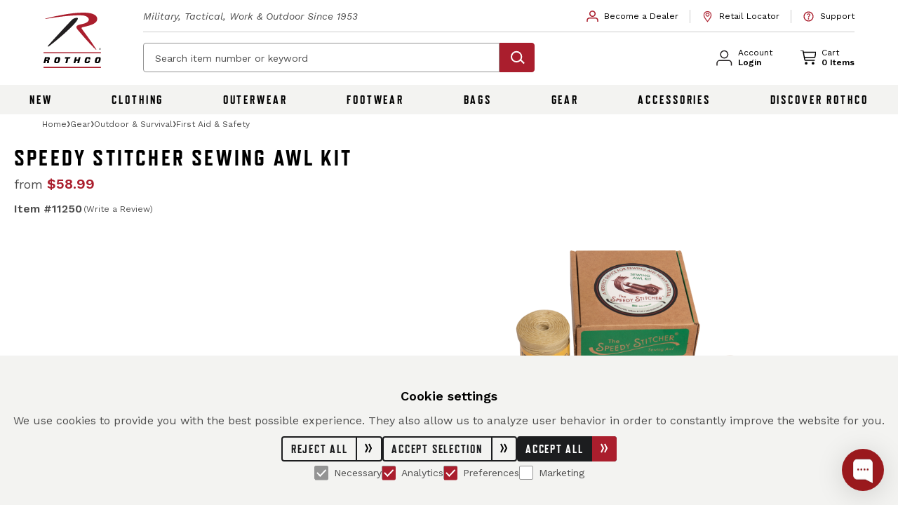

--- FILE ---
content_type: text/html; charset=UTF-8
request_url: https://www.rothco.com/product/speedy-stitcher-sewing-awl-kit
body_size: 67311
content:
<!DOCTYPE html>
<html lang="en">
  <head>
    <meta charset="utf-8" />
    <meta name="viewport" content="width=device-width, user-scalable=yes, initial-scale=1.0, maximum-scale=2.0" />
        <script type="text/javascript">const Ziggy={"url":"https:\/\/www.rothco.com","port":null,"defaults":{},"routes":{"horizon.stats.index":{"uri":"horizon\/api\/stats","methods":["GET","HEAD"]},"horizon.workload.index":{"uri":"horizon\/api\/workload","methods":["GET","HEAD"]},"horizon.masters.index":{"uri":"horizon\/api\/masters","methods":["GET","HEAD"]},"horizon.monitoring.index":{"uri":"horizon\/api\/monitoring","methods":["GET","HEAD"]},"horizon.monitoring.store":{"uri":"horizon\/api\/monitoring","methods":["POST"]},"horizon.monitoring-tag.paginate":{"uri":"horizon\/api\/monitoring\/{tag}","methods":["GET","HEAD"],"parameters":["tag"]},"horizon.monitoring-tag.destroy":{"uri":"horizon\/api\/monitoring\/{tag}","methods":["DELETE"],"wheres":{"tag":".*"},"parameters":["tag"]},"horizon.jobs-metrics.index":{"uri":"horizon\/api\/metrics\/jobs","methods":["GET","HEAD"]},"horizon.jobs-metrics.show":{"uri":"horizon\/api\/metrics\/jobs\/{id}","methods":["GET","HEAD"],"parameters":["id"]},"horizon.queues-metrics.index":{"uri":"horizon\/api\/metrics\/queues","methods":["GET","HEAD"]},"horizon.queues-metrics.show":{"uri":"horizon\/api\/metrics\/queues\/{id}","methods":["GET","HEAD"],"parameters":["id"]},"horizon.jobs-batches.index":{"uri":"horizon\/api\/batches","methods":["GET","HEAD"]},"horizon.jobs-batches.show":{"uri":"horizon\/api\/batches\/{id}","methods":["GET","HEAD"],"parameters":["id"]},"horizon.jobs-batches.retry":{"uri":"horizon\/api\/batches\/retry\/{id}","methods":["POST"],"parameters":["id"]},"horizon.pending-jobs.index":{"uri":"horizon\/api\/jobs\/pending","methods":["GET","HEAD"]},"horizon.completed-jobs.index":{"uri":"horizon\/api\/jobs\/completed","methods":["GET","HEAD"]},"horizon.silenced-jobs.index":{"uri":"horizon\/api\/jobs\/silenced","methods":["GET","HEAD"]},"horizon.failed-jobs.index":{"uri":"horizon\/api\/jobs\/failed","methods":["GET","HEAD"]},"horizon.failed-jobs.show":{"uri":"horizon\/api\/jobs\/failed\/{id}","methods":["GET","HEAD"],"parameters":["id"]},"horizon.retry-jobs.show":{"uri":"horizon\/api\/jobs\/retry\/{id}","methods":["POST"],"parameters":["id"]},"horizon.jobs.show":{"uri":"horizon\/api\/jobs\/{id}","methods":["GET","HEAD"],"parameters":["id"]},"horizon.index":{"uri":"horizon\/{view?}","methods":["GET","HEAD"],"wheres":{"view":"(.*)"},"parameters":["view"]},"passport.token":{"uri":"oauth\/token","methods":["POST"]},"passport.authorizations.authorize":{"uri":"oauth\/authorize","methods":["GET","HEAD"]},"passport.token.refresh":{"uri":"oauth\/token\/refresh","methods":["POST"]},"passport.authorizations.approve":{"uri":"oauth\/authorize","methods":["POST"]},"passport.authorizations.deny":{"uri":"oauth\/authorize","methods":["DELETE"]},"passport.tokens.index":{"uri":"oauth\/tokens","methods":["GET","HEAD"]},"passport.tokens.destroy":{"uri":"oauth\/tokens\/{token_id}","methods":["DELETE"],"parameters":["token_id"]},"passport.clients.index":{"uri":"oauth\/clients","methods":["GET","HEAD"]},"passport.clients.store":{"uri":"oauth\/clients","methods":["POST"]},"passport.clients.update":{"uri":"oauth\/clients\/{client_id}","methods":["PUT"],"parameters":["client_id"]},"passport.clients.destroy":{"uri":"oauth\/clients\/{client_id}","methods":["DELETE"],"parameters":["client_id"]},"passport.scopes.index":{"uri":"oauth\/scopes","methods":["GET","HEAD"]},"passport.personal.tokens.index":{"uri":"oauth\/personal-access-tokens","methods":["GET","HEAD"]},"passport.personal.tokens.store":{"uri":"oauth\/personal-access-tokens","methods":["POST"]},"passport.personal.tokens.destroy":{"uri":"oauth\/personal-access-tokens\/{token_id}","methods":["DELETE"],"parameters":["token_id"]},"endpoint.stripe-express-checkout.create-payment-intent":{"uri":"index\/api\/stripe-express-checkout\/create-payment-intent","methods":["POST"]},"endpoint.campaign.subscribe":{"uri":"index\/api\/register-campaign","methods":["POST"]},"apikey.generate":{"uri":"index\/api\/my-account\/generate-apikey","methods":["POST"]},"endpoint.list_item.storeBulk":{"uri":"index\/api\/list-item\/bulk","methods":["POST"]},"endpoint.list_item.update":{"uri":"index\/api\/list-item\/{id}","methods":["PUT"],"parameters":["id"]},"endpoint.list_item.store":{"uri":"index\/api\/list-item","methods":["POST"]},"endpoint.list_item.destroy":{"uri":"index\/api\/list-item\/{id}","methods":["DELETE"],"parameters":["id"]},"endpoint.lists.index":{"uri":"index\/api\/lists","methods":["GET","HEAD"]},"endpoint.lists.search":{"uri":"index\/api\/lists\/search","methods":["GET","HEAD"]},"endpoint.lists.destroyMany":{"uri":"index\/api\/lists\/many","methods":["POST"]},"endpoint.lists.merge":{"uri":"index\/api\/lists\/merge","methods":["POST"]},"endpoint.lists.show":{"uri":"index\/api\/lists\/{id}","methods":["GET","HEAD"],"parameters":["id"]},"endpoint.lists.update":{"uri":"index\/api\/lists\/{id}","methods":["PUT"],"parameters":["id"]},"endpoint.lists.store":{"uri":"index\/api\/lists","methods":["POST"]},"endpoint.lists.destroy":{"uri":"index\/api\/lists\/{id}","methods":["DELETE"],"parameters":["id"]},"endpoint.lists.me":{"uri":"index\/api\/lists\/list\/me","methods":["GET","HEAD"]},"endpoint.lists.makeCurrent":{"uri":"index\/api\/lists\/make-current\/{id}","methods":["POST"],"parameters":["id"]},"endpoints.dealerapplication.store":{"uri":"index\/api\/form","methods":["POST"]},"gtm.user":{"uri":"index\/api\/gtm\/user","methods":["POST"]},"meta.event.page_view":{"uri":"index\/api\/meta\/page-view","methods":["POST"]},"meta.event.add_to_cart":{"uri":"index\/api\/meta\/add-to-cart","methods":["POST"]},"meta.event.product_view":{"uri":"index\/api\/meta\/product-view","methods":["POST"]},"endpoint.validateAddress":{"uri":"index\/api\/validate-address","methods":["POST"]},"endpoint.report.download":{"uri":"index\/api\/report\/download","methods":["GET","HEAD"]},"endpoint.return.amount":{"uri":"index\/api\/returns\/getReturnAmount","methods":["POST"]},"products.instock_email":{"uri":"index\/api\/products\/instock_email","methods":["POST"]},"products.add_review":{"uri":"index\/api\/products\/save_review_rating","methods":["POST"]},"endpoint.guestuser.update":{"uri":"index\/api\/update\/guest-user\/{id}","methods":["PUT"],"parameters":["id"]},"endpoint.consumer_credit_cards.store":{"uri":"index\/api\/consumer-credit-cards","methods":["POST"]},"endpoint.consumer_credit_cards.show":{"uri":"index\/api\/consumer-credit-cards\/{id}","methods":["GET","HEAD"],"parameters":["id"]},"endpoint.consumer_credit_cards.update":{"uri":"index\/api\/consumer-credit-cards\/{id}","methods":["PUT"],"parameters":["id"]},"endpoint.consumer_credit_cards.destroy":{"uri":"index\/api\/consumer-credit-cards\/{id}","methods":["DELETE"],"parameters":["id"]},"account.company.update":{"uri":"index\/api\/account\/company-info","methods":["POST"]},"itemFeed.productLogs":{"uri":"index\/api\/item-feed\/product-logs","methods":["GET","HEAD"]},"itemFeed.newProducts":{"uri":"index\/api\/item-feed\/new-products","methods":["GET","HEAD"]},"itemFeed.imageUpdates":{"uri":"index\/api\/item-feed\/image-update","methods":["GET","HEAD"]},"itemFeed.instockUpdates":{"uri":"index\/api\/item-feed\/instock-update","methods":["GET","HEAD"]},"endpoint.favorites.index":{"uri":"index\/api\/favorites","methods":["GET","HEAD"]},"endpoint.favorites.show":{"uri":"index\/api\/favorites\/{id}","methods":["GET","HEAD"],"parameters":["id"]},"endpoint.favorites.store":{"uri":"index\/api\/favorites","methods":["POST"]},"endpoint.favorites.update":{"uri":"index\/api\/favorites\/{id}","methods":["PUT"],"parameters":["id"]},"endpoint.favorites.destroy":{"uri":"index\/api\/favorites\/{id}","methods":["DELETE"],"parameters":["id"]},"endpoint.user.update":{"uri":"index\/api\/user\/{id}","methods":["PUT"],"parameters":["id"]},"endpoint.user.store":{"uri":"index\/api\/user","methods":["POST"]},"endpoint.user.destroy":{"uri":"index\/api\/user\/{id}","methods":["DELETE"],"parameters":["id"]},"endpoint.cart.items":{"uri":"index\/api\/cart\/items","methods":["GET","HEAD"]},"creditcards.index":{"uri":"index\/api\/company-credit-cards","methods":["GET","HEAD"]},"endpoints.creditcards.store":{"uri":"index\/api\/company-credit-cards","methods":["POST"]},"endpoints.creditcards.update":{"uri":"index\/api\/company-credit-cards\/{id}","methods":["PUT"],"parameters":["id"]},"endpoints.creditcards.setDefault":{"uri":"index\/api\/company-credit-cards\/set-default","methods":["POST"]},"endpoints.creditcards.show":{"uri":"index\/api\/company-credit-cards\/{id}","methods":["GET","HEAD"],"parameters":["id"]},"endpoints.creditcards.destroy":{"uri":"index\/api\/company-credit-cards\/{id}","methods":["DELETE"],"parameters":["id"]},"endpoint.customeraddress.index":{"uri":"index\/api\/customer-address","methods":["GET","HEAD"]},"endpoint.customeraddress.show":{"uri":"index\/api\/customer-address\/{id}","methods":["GET","HEAD"],"parameters":["id"]},"endpoint.customeraddress.store":{"uri":"index\/api\/customer-address","methods":["POST"]},"endpoint.customeraddress.update":{"uri":"index\/api\/customer-address\/{id}","methods":["PUT"],"parameters":["id"]},"endpoint.customeraddress.destroy":{"uri":"index\/api\/customer-address\/{id}","methods":["DELETE"],"parameters":["id"]},"endpoint.customeraddress.setDefault":{"uri":"index\/api\/customer-address\/set-default\/{id}","methods":["POST"],"parameters":["id"]},"endpoint.companycollectaccount.destroy":{"uri":"index\/api\/company-collect-accounts\/{id}","methods":["DELETE"],"parameters":["id"]},"endpoint.order_confirmation":{"uri":"index\/api\/order-confirmation\/{orderId?}","methods":["GET","HEAD"],"parameters":["orderId"]},"endpoint.uploadResaleCertificate":{"uri":"index\/api\/user\/resale-certificate\/upload","methods":["POST"]},"export.invoice.web":{"uri":"index\/api\/reports\/web","methods":["POST"]},"sync.builder.urls":{"uri":"webhooks\/sync-builder","methods":["POST"]},"catalogs.index":{"uri":"catalogs","methods":["GET","HEAD"]},"specsheet.show":{"uri":"specsheet\/{seo_name}\/{variation_id}","methods":["GET","HEAD"],"parameters":["seo_name","variation_id"]},"catalog.login":{"uri":"login\/catalogLogin\/{token}","methods":["GET","HEAD"],"parameters":["token"]},"account.show":{"uri":"my-account","methods":["GET","HEAD"]},"account.orders":{"uri":"my-account\/orders","methods":["GET","HEAD"]},"account.companyInfo":{"uri":"my-account\/company-info","methods":["GET","HEAD"]},"account.addresses":{"uri":"my-account\/addresses","methods":["GET","HEAD"]},"account.paymentMethods":{"uri":"my-account\/payment-methods","methods":["GET","HEAD"]},"account.profile":{"uri":"my-account\/profile","methods":["GET","HEAD"]},"account.creditCards":{"uri":"my-account\/credit-cards","methods":["GET","HEAD"]},"account.resetpassword":{"uri":"my-account\/reset-password","methods":["POST"]},"account.lists":{"uri":"my-account\/lists","methods":["GET","HEAD"]},"account.list":{"uri":"my-account\/lists\/{listId}","methods":["GET","HEAD"],"parameters":["listId"]},"account.accounts":{"uri":"my-account\/accounts","methods":["GET","HEAD"]},"account.favorites":{"uri":"my-account\/favorites","methods":["GET","HEAD"]},"account.paymentHistory":{"uri":"my-account\/payment-history","methods":["GET","HEAD"]},"account.passwordSecurity":{"uri":"my-account\/passwords","methods":["GET","HEAD"]},"account.apiPortal":{"uri":"my-account\/api-portal","methods":["GET","HEAD"]},"account.apiPortal.post":{"uri":"my-account\/api-portal","methods":["POST"]},"404":{"uri":"404","methods":["GET","HEAD"]},"index.cms":{"uri":"cms\/{pageName}","methods":["GET","HEAD"],"parameters":["pageName"]},"web.restrictions.check.order":{"uri":"restrictions\/check\/order\/web","methods":["POST"]},"order.lookup":{"uri":"order\/lookup","methods":["POST"]},"order.lookup.show":{"uri":"order\/search\/lookup","methods":["GET","HEAD"]},"order.lookup.results":{"uri":"order\/search\/results","methods":["GET","HEAD"]},"order.details":{"uri":"order\/details\/{orderId}","methods":["GET","HEAD"],"parameters":["orderId"]},"email.unsubscribe":{"uri":"unsubscribe","methods":["GET","HEAD"]},"product.search.searchTerm":{"uri":"product\/search\/{searchTerm}","methods":["GET","HEAD"],"parameters":["searchTerm"]},"productListing.search":{"uri":"search\/keyword\/{searchTerm}","methods":["GET","HEAD"],"parameters":["searchTerm"]},"productListing.collection":{"uri":"collection\/{collection}","methods":["GET","HEAD"],"parameters":["collection"]},"productListing.newArrivals":{"uri":"new-arrivals","methods":["GET","HEAD"]},"productListing.bestSellers":{"uri":"best-sellers","methods":["GET","HEAD"]},"home":{"uri":"\/","methods":["GET","HEAD"]},"index.sales":{"uri":"sales","methods":["GET","HEAD"]},"index.discover-rothco":{"uri":"discover-rothco","methods":["GET","HEAD"]},"campaign.show":{"uri":"campaign\/{campaign_name}","methods":["GET","HEAD"],"parameters":["campaign_name"]},"campaign.midnightCamoCollection":{"uri":"midnight-camo-collection","methods":["GET","HEAD"]},"blog.landing":{"uri":"blog","methods":["GET","HEAD"]},"blog.show":{"uri":"blog\/{slug}","methods":["GET","HEAD"],"parameters":["slug"]},"category.show":{"uri":"category\/{seo_name}","methods":["GET","HEAD"],"parameters":["seo_name"]},"category.shop-all":{"uri":"category\/{seo_name}\/shop-all","methods":["GET","HEAD"],"parameters":["seo_name"]},"retail.locator.show":{"uri":"dealer-locator","methods":["GET","HEAD"]},"barcode.show":{"uri":"barcode\/{upc}","methods":["GET","HEAD"],"parameters":["upc"]},"barcode.download":{"uri":"barcode\/download\/{upc}","methods":["GET","HEAD"],"parameters":["upc"]},"productDetail.boosted":{"uri":"product\/explore\/{boost_tag?}","methods":["GET","HEAD"],"parameters":["boost_tag"]},"productDetail.show":{"uri":"product\/{seo_name}","methods":["GET","HEAD"],"parameters":["seo_name"]},"productDetail.quickView":{"uri":"product\/{seo_name}\/quick-view","methods":["GET","HEAD"],"parameters":["seo_name"]},"productDetail.download_images":{"uri":"product\/{seo_name}\/downloadImages","methods":["GET","HEAD"],"parameters":["seo_name"]},"productDetail.item_number":{"uri":"product\/item\/{item_number}","methods":["GET","HEAD"],"parameters":["item_number"]},"productDetail.pricing":{"uri":"product\/{seo_name}\/pricing","methods":["POST"],"parameters":["seo_name"]},"productDetail.item_number_search":{"uri":"search\/item\/{item_number}","methods":["GET","HEAD"],"parameters":["item_number"]},"cart.show":{"uri":"cart","methods":["GET","HEAD"]},"cart.print":{"uri":"cart\/print","methods":["GET","HEAD"]},"index.becomeADealer":{"uri":"become-a-dealer","methods":["GET","HEAD"]},"index.dealerApplicationConfirmation":{"uri":"dealer-application-confirmation","methods":["GET","HEAD"]},"dealer-application.init":{"uri":"dealer-application\/init","methods":["POST"]},"index.dealerApplication":{"uri":"dealer-application\/{source?}","methods":["GET","HEAD"],"parameters":["source"]},"dealertools.show":{"uri":"dealer-tools","methods":["GET","HEAD"]},"dealertools.viewFile":{"uri":"dealer-tools\/view-file","methods":["GET","HEAD"]},"csv-upload":{"uri":"csv-upload","methods":["GET","HEAD"]},"csv-upload.preview":{"uri":"csv-upload\/preview","methods":["POST"]},"csv-upload.create":{"uri":"csv-upload\/create","methods":["POST"]},"index.quickOrdering":{"uri":"quick-ordering","methods":["GET","HEAD"]},"index.quickOrdering.items":{"uri":"quick-ordering\/item","methods":["GET","HEAD"]},"index.quickOrdering.upcPricing":{"uri":"quick-ordering\/upcs-pricing","methods":["POST"]},"company.update":{"uri":"company\/update","methods":["PUT"]},"account.addShipTo":{"uri":"company\/add-ship-to","methods":["POST"]},"api.docs":{"uri":"api\/developer\/{pageName}","methods":["GET","HEAD"],"parameters":["pageName"]},"generate.order":{"uri":"generate\/{token}","methods":["GET","HEAD"],"parameters":["token"]},"return.success":{"uri":"returns\/success\/{returnId}","methods":["GET","HEAD"],"parameters":["returnId"]},"return.show":{"uri":"returns\/{order_id}\/{admin_return?}","methods":["GET","HEAD"],"parameters":["order_id","admin_return"]},"return.submit":{"uri":"returns\/{order_id}","methods":["POST"],"parameters":["order_id"]},"checkout.express":{"uri":"checkout","methods":["GET","HEAD"]},"checkout.shipping":{"uri":"checkout\/shipping","methods":["GET","HEAD"]},"checkout.save-shipping":{"uri":"checkout\/saveShipping","methods":["POST"]},"checkout.save-billing":{"uri":"checkout\/saveBilling","methods":["POST"]},"checkout.save-review":{"uri":"checkout\/saveReview","methods":["POST"]},"checkout.clear-default":{"uri":"checkout\/clear-default","methods":["POST"]},"checkout.billing":{"uri":"checkout\/billing","methods":["GET","HEAD"]},"checkout.confirm":{"uri":"checkout\/confirm","methods":["GET","HEAD"]},"checkout.success":{"uri":"checkout\/success","methods":["GET","HEAD"]},"checkout.store":{"uri":"checkout\/store","methods":["POST"]},"checkout.check-campaign-code":{"uri":"checkout\/campaign","methods":["POST"]},"creditcards.store":{"uri":"company-credit-cards","methods":["POST"]},"web.two-factor-authentication.login":{"uri":"two-factor-authentication-check","methods":["POST"]},"web.login":{"uri":"login","methods":["GET","HEAD"]},"web.login.success":{"uri":"login","methods":["POST"]},"web.register":{"uri":"sign-up","methods":["GET","HEAD"]},"web.create.account":{"uri":"create\/account","methods":["POST"]},"web.forgot-password":{"uri":"forgot-password","methods":["GET","HEAD"]},"web.send-password":{"uri":"forgot-password","methods":["POST"]},"web.change-password":{"uri":"forgot\/change","methods":["POST"]},"web.reset-password":{"uri":"reset-password\/{encryption}","methods":["GET","HEAD"],"parameters":["encryption"]},"web.logout":{"uri":"logout","methods":["GET","HEAD"]},"shop.show":{"uri":"shop\/checkout","methods":["GET","HEAD"]},"shop.success":{"uri":"shop\/success\/{order_id?}","methods":["GET","HEAD"],"parameters":["order_id"]},"shop.process":{"uri":"shop","methods":["POST"]},"update.item":{"uri":"shop\/update\/item","methods":["POST"]},"remove.item":{"uri":"shop\/remove\/item","methods":["POST"]},"get.tax":{"uri":"shop\/tax","methods":["POST"]},"update.shipping":{"uri":"shop\/update\/shipping","methods":["POST"]},"updatelist":{"uri":"shop\/updatelist","methods":["POST"]},"emailupdate":{"uri":"shop\/emailupdate","methods":["POST"]},"validate.address":{"uri":"shop\/address\/validate","methods":["POST"]},"validate.address.ups":{"uri":"shop\/address\/validatebyups","methods":["POST"]},"index.resellerAgreement":{"uri":"shop\/reseller-agreement\/{language?}","methods":["GET","HEAD"],"parameters":["language"]},"coupon.activate":{"uri":"shop\/activate\/coupon","methods":["POST"]},"b2c.create.account":{"uri":"shop\/create\/account","methods":["POST"]},"authenticate":{"uri":"shop\/authenticate","methods":["POST"]},"authenticate.token":{"uri":"shop\/authenticate_token","methods":["POST"]},"password":{"uri":"shop\/forgot\/password","methods":["GET","HEAD"]},"send.password":{"uri":"shop\/forgot\/password","methods":["POST"]},"customer-service.index":{"uri":"customer-service","methods":["GET","HEAD"]},"customer-service.contact-us":{"uri":"customer-service\/contact-us","methods":["GET","HEAD"]},"customer-service.cms":{"uri":"customer-service\/cms\/{pageName}","methods":["GET","HEAD"],"parameters":["pageName"]},"customer-service.lookup.show":{"uri":"customer-service\/order-status","methods":["GET","HEAD"]},"customer-service.faqs":{"uri":"customer-service\/faqs","methods":["GET","HEAD"]},"retail.locator.search":{"uri":"customer-service\/retail-locator","methods":["GET","HEAD"]},"retail.locator.search.zip":{"uri":"customer-service\/retail-locator\/{zip}","methods":["GET","HEAD"],"parameters":["zip"]},"account.doNotSellMyInfo.show":{"uri":"do-not-sell-my-info","methods":["GET","HEAD"]},"account.doNotSellMyInfo.submit":{"uri":"do-not-sell-my-info","methods":["POST"]},"autologin":{"uri":"shop\/autologin\/{token}","methods":["GET","HEAD"],"parameters":["token"]},"shop.barcode.show":{"uri":"shop\/barcode\/{upc}","methods":["GET","HEAD"],"parameters":["upc"]},"shop.barcode.download":{"uri":"shop\/barcode\/download\/{upc}","methods":["GET","HEAD"],"parameters":["upc"]},"shop.orderinfo.show":{"uri":"shop\/orderinfo","methods":["GET","HEAD"]},"shop.orderinfo.get":{"uri":"shop\/orderinfo","methods":["POST"]},"shop.sendemail":{"uri":"shop\/sendemail","methods":["POST"]},"shipping.viewed":{"uri":"shop\/viewed\/shipping","methods":["GET","HEAD"]},"reactivate.cart":{"uri":"shop\/cart\/reactivate\/{listId}","methods":["GET","HEAD"],"parameters":["listId"]},"taxexemption.show":{"uri":"shop\/taxexemption","methods":["GET","HEAD"]},"taxexemption.upload":{"uri":"shop\/taxexemption\/upload","methods":["POST"]},"shop.test":{"uri":"shop\/test","methods":["GET","HEAD"]},"dealer-applications.store":{"uri":"shop\/form","methods":["POST"]},"dealer-applications.user-account-check":{"uri":"shop\/form\/check","methods":["POST"]},"review-failed-order":{"uri":"shop\/review\/{order_id}","methods":["GET","HEAD"],"parameters":["order_id"]},"newsletter-subscription":{"uri":"shop\/subscribe\/{string}","methods":["GET","HEAD"],"parameters":["string"]},"login.show":{"uri":"shop\/login","methods":["GET","HEAD"]},"login.success":{"uri":"shop\/login","methods":["POST"]},"get.tax.zip":{"uri":"shop\/tax\/{zip}","methods":["GET","HEAD"],"parameters":["zip"]},"reset.password":{"uri":"shop\/forgot\/reset\/{encryption}","methods":["GET","HEAD"],"parameters":["encryption"]},"change.password":{"uri":"shop\/forgot\/change","methods":["POST"]},"delete.card":{"uri":"shop\/cards\/{cardId}","methods":["DELETE"],"parameters":["cardId"]}}};!function(t,e){"object"==typeof exports&&"undefined"!=typeof module?module.exports=e():"function"==typeof define&&define.amd?define(e):(t||self).route=e()}(this,function(){function t(t,e){for(var n=0;n<e.length;n++){var r=e[n];r.enumerable=r.enumerable||!1,r.configurable=!0,"value"in r&&(r.writable=!0),Object.defineProperty(t,u(r.key),r)}}function e(e,n,r){return n&&t(e.prototype,n),r&&t(e,r),Object.defineProperty(e,"prototype",{writable:!1}),e}function n(){return n=Object.assign?Object.assign.bind():function(t){for(var e=1;e<arguments.length;e++){var n=arguments[e];for(var r in n)({}).hasOwnProperty.call(n,r)&&(t[r]=n[r])}return t},n.apply(null,arguments)}function r(t){return r=Object.setPrototypeOf?Object.getPrototypeOf.bind():function(t){return t.__proto__||Object.getPrototypeOf(t)},r(t)}function o(){try{var t=!Boolean.prototype.valueOf.call(Reflect.construct(Boolean,[],function(){}))}catch(t){}return(o=function(){return!!t})()}function i(t,e){return i=Object.setPrototypeOf?Object.setPrototypeOf.bind():function(t,e){return t.__proto__=e,t},i(t,e)}function u(t){var e=function(t){if("object"!=typeof t||!t)return t;var e=t[Symbol.toPrimitive];if(void 0!==e){var n=e.call(t,"string");if("object"!=typeof n)return n;throw new TypeError("@@toPrimitive must return a primitive value.")}return String(t)}(t);return"symbol"==typeof e?e:e+""}function f(t){var e="function"==typeof Map?new Map:void 0;return f=function(t){if(null===t||!function(t){try{return-1!==Function.toString.call(t).indexOf("[native code]")}catch(e){return"function"==typeof t}}(t))return t;if("function"!=typeof t)throw new TypeError("Super expression must either be null or a function");if(void 0!==e){if(e.has(t))return e.get(t);e.set(t,n)}function n(){return function(t,e,n){if(o())return Reflect.construct.apply(null,arguments);var r=[null];r.push.apply(r,e);var u=new(t.bind.apply(t,r));return n&&i(u,n.prototype),u}(t,arguments,r(this).constructor)}return n.prototype=Object.create(t.prototype,{constructor:{value:n,enumerable:!1,writable:!0,configurable:!0}}),i(n,t)},f(t)}const c=String.prototype.replace,l=/%20/g,a={RFC1738:function(t){return c.call(t,l,"+")},RFC3986:function(t){return String(t)}};var s="RFC3986";const p=Object.prototype.hasOwnProperty,y=Array.isArray,d=function(){const t=[];for(let e=0;e<256;++e)t.push("%"+((e<16?"0":"")+e.toString(16)).toUpperCase());return t}(),b=function t(e,n,r){if(!n)return e;if("object"!=typeof n){if(y(e))e.push(n);else{if(!e||"object"!=typeof e)return[e,n];(r&&(r.plainObjects||r.allowPrototypes)||!p.call(Object.prototype,n))&&(e[n]=!0)}return e}if(!e||"object"!=typeof e)return[e].concat(n);let o=e;return y(e)&&!y(n)&&(o=function(t,e){const n=e&&e.plainObjects?Object.create(null):{};for(let e=0;e<t.length;++e)void 0!==t[e]&&(n[e]=t[e]);return n}(e,r)),y(e)&&y(n)?(n.forEach(function(n,o){if(p.call(e,o)){const i=e[o];i&&"object"==typeof i&&n&&"object"==typeof n?e[o]=t(i,n,r):e.push(n)}else e[o]=n}),e):Object.keys(n).reduce(function(e,o){const i=n[o];return e[o]=p.call(e,o)?t(e[o],i,r):i,e},o)},h=1024,v=function(t,e){return[].concat(t,e)},m=function(t,e){if(y(t)){const n=[];for(let r=0;r<t.length;r+=1)n.push(e(t[r]));return n}return e(t)},g=Object.prototype.hasOwnProperty,w={brackets:function(t){return t+"[]"},comma:"comma",indices:function(t,e){return t+"["+e+"]"},repeat:function(t){return t}},j=Array.isArray,O=Array.prototype.push,E=function(t,e){O.apply(t,j(e)?e:[e])},T=Date.prototype.toISOString,R={addQueryPrefix:!1,allowDots:!1,allowEmptyArrays:!1,arrayFormat:"indices",charset:"utf-8",charsetSentinel:!1,delimiter:"&",encode:!0,encodeDotInKeys:!1,encoder:function(t,e,n,r,o){if(0===t.length)return t;let i=t;if("symbol"==typeof t?i=Symbol.prototype.toString.call(t):"string"!=typeof t&&(i=String(t)),"iso-8859-1"===n)return escape(i).replace(/%u[0-9a-f]{4}/gi,function(t){return"%26%23"+parseInt(t.slice(2),16)+"%3B"});let u="";for(let t=0;t<i.length;t+=h){const e=i.length>=h?i.slice(t,t+h):i,n=[];for(let t=0;t<e.length;++t){let r=e.charCodeAt(t);45===r||46===r||95===r||126===r||r>=48&&r<=57||r>=65&&r<=90||r>=97&&r<=122||"RFC1738"===o&&(40===r||41===r)?n[n.length]=e.charAt(t):r<128?n[n.length]=d[r]:r<2048?n[n.length]=d[192|r>>6]+d[128|63&r]:r<55296||r>=57344?n[n.length]=d[224|r>>12]+d[128|r>>6&63]+d[128|63&r]:(t+=1,r=65536+((1023&r)<<10|1023&e.charCodeAt(t)),n[n.length]=d[240|r>>18]+d[128|r>>12&63]+d[128|r>>6&63]+d[128|63&r])}u+=n.join("")}return u},encodeValuesOnly:!1,format:s,formatter:a[s],indices:!1,serializeDate:function(t){return T.call(t)},skipNulls:!1,strictNullHandling:!1},S={},k=function(t,e,n,r,o,i,u,f,c,l,a,s,p,y,d,b,h,v){let g=t,w=v,O=0,T=!1;for(;void 0!==(w=w.get(S))&&!T;){const e=w.get(t);if(O+=1,void 0!==e){if(e===O)throw new RangeError("Cyclic object value");T=!0}void 0===w.get(S)&&(O=0)}if("function"==typeof l?g=l(e,g):g instanceof Date?g=p(g):"comma"===n&&j(g)&&(g=m(g,function(t){return t instanceof Date?p(t):t})),null===g){if(i)return c&&!b?c(e,R.encoder,h,"key",y):e;g=""}if("string"==typeof(A=g)||"number"==typeof A||"boolean"==typeof A||"symbol"==typeof A||"bigint"==typeof A||function(t){return!(!t||"object"!=typeof t||!(t.constructor&&t.constructor.isBuffer&&t.constructor.isBuffer(t)))}(g))return c?[d(b?e:c(e,R.encoder,h,"key",y))+"="+d(c(g,R.encoder,h,"value",y))]:[d(e)+"="+d(String(g))];var A;const D=[];if(void 0===g)return D;let I;if("comma"===n&&j(g))b&&c&&(g=m(g,c)),I=[{value:g.length>0?g.join(",")||null:void 0}];else if(j(l))I=l;else{const t=Object.keys(g);I=a?t.sort(a):t}const $=f?e.replace(/\./g,"%2E"):e,N=r&&j(g)&&1===g.length?$+"[]":$;if(o&&j(g)&&0===g.length)return N+"[]";for(let e=0;e<I.length;++e){const m=I[e],w="object"==typeof m&&void 0!==m.value?m.value:g[m];if(u&&null===w)continue;const T=s&&f?m.replace(/\./g,"%2E"):m,R=j(g)?"function"==typeof n?n(N,T):N:N+(s?"."+T:"["+T+"]");v.set(t,O);const A=new WeakMap;A.set(S,v),E(D,k(w,R,n,r,o,i,u,f,"comma"===n&&b&&j(g)?null:c,l,a,s,p,y,d,b,h,A))}return D},A=Object.prototype.hasOwnProperty,D=Array.isArray,I={allowDots:!1,allowEmptyArrays:!1,allowPrototypes:!1,allowSparse:!1,arrayLimit:20,charset:"utf-8",charsetSentinel:!1,comma:!1,decodeDotInKeys:!1,decoder:function(t,e,n){const r=t.replace(/\+/g," ");if("iso-8859-1"===n)return r.replace(/%[0-9a-f]{2}/gi,unescape);try{return decodeURIComponent(r)}catch(t){return r}},delimiter:"&",depth:5,duplicates:"combine",ignoreQueryPrefix:!1,interpretNumericEntities:!1,parameterLimit:1e3,parseArrays:!0,plainObjects:!1,strictNullHandling:!1},$=function(t){return t.replace(/&#(\d+);/g,function(t,e){return String.fromCharCode(parseInt(e,10))})},N=function(t,e){return t&&"string"==typeof t&&e.comma&&t.indexOf(",")>-1?t.split(","):t},x=function(t,e,n,r){if(!t)return;const o=n.allowDots?t.replace(/\.([^.[]+)/g,"[$1]"):t,i=/(\[[^[\]]*])/g;let u=n.depth>0&&/(\[[^[\]]*])/.exec(o);const f=u?o.slice(0,u.index):o,c=[];if(f){if(!n.plainObjects&&A.call(Object.prototype,f)&&!n.allowPrototypes)return;c.push(f)}let l=0;for(;n.depth>0&&null!==(u=i.exec(o))&&l<n.depth;){if(l+=1,!n.plainObjects&&A.call(Object.prototype,u[1].slice(1,-1))&&!n.allowPrototypes)return;c.push(u[1])}return u&&c.push("["+o.slice(u.index)+"]"),function(t,e,n,r){let o=r?e:N(e,n);for(let e=t.length-1;e>=0;--e){let r;const i=t[e];if("[]"===i&&n.parseArrays)r=n.allowEmptyArrays&&""===o?[]:[].concat(o);else{r=n.plainObjects?Object.create(null):{};const t="["===i.charAt(0)&&"]"===i.charAt(i.length-1)?i.slice(1,-1):i,e=n.decodeDotInKeys?t.replace(/%2E/g,"."):t,u=parseInt(e,10);n.parseArrays||""!==e?!isNaN(u)&&i!==e&&String(u)===e&&u>=0&&n.parseArrays&&u<=n.arrayLimit?(r=[],r[u]=o):"__proto__"!==e&&(r[e]=o):r={0:o}}o=r}return o}(c,e,n,r)};function C(t,e){const n=function(t){if(!t)return I;if(void 0!==t.allowEmptyArrays&&"boolean"!=typeof t.allowEmptyArrays)throw new TypeError("`allowEmptyArrays` option can only be `true` or `false`, when provided");if(void 0!==t.decodeDotInKeys&&"boolean"!=typeof t.decodeDotInKeys)throw new TypeError("`decodeDotInKeys` option can only be `true` or `false`, when provided");if(null!=t.decoder&&"function"!=typeof t.decoder)throw new TypeError("Decoder has to be a function.");if(void 0!==t.charset&&"utf-8"!==t.charset&&"iso-8859-1"!==t.charset)throw new TypeError("The charset option must be either utf-8, iso-8859-1, or undefined");const e=void 0===t.charset?I.charset:t.charset,n=void 0===t.duplicates?I.duplicates:t.duplicates;if("combine"!==n&&"first"!==n&&"last"!==n)throw new TypeError("The duplicates option must be either combine, first, or last");return{allowDots:void 0===t.allowDots?!0===t.decodeDotInKeys||I.allowDots:!!t.allowDots,allowEmptyArrays:"boolean"==typeof t.allowEmptyArrays?!!t.allowEmptyArrays:I.allowEmptyArrays,allowPrototypes:"boolean"==typeof t.allowPrototypes?t.allowPrototypes:I.allowPrototypes,allowSparse:"boolean"==typeof t.allowSparse?t.allowSparse:I.allowSparse,arrayLimit:"number"==typeof t.arrayLimit?t.arrayLimit:I.arrayLimit,charset:e,charsetSentinel:"boolean"==typeof t.charsetSentinel?t.charsetSentinel:I.charsetSentinel,comma:"boolean"==typeof t.comma?t.comma:I.comma,decodeDotInKeys:"boolean"==typeof t.decodeDotInKeys?t.decodeDotInKeys:I.decodeDotInKeys,decoder:"function"==typeof t.decoder?t.decoder:I.decoder,delimiter:"string"==typeof t.delimiter||(r=t.delimiter,"[object RegExp]"===Object.prototype.toString.call(r))?t.delimiter:I.delimiter,depth:"number"==typeof t.depth||!1===t.depth?+t.depth:I.depth,duplicates:n,ignoreQueryPrefix:!0===t.ignoreQueryPrefix,interpretNumericEntities:"boolean"==typeof t.interpretNumericEntities?t.interpretNumericEntities:I.interpretNumericEntities,parameterLimit:"number"==typeof t.parameterLimit?t.parameterLimit:I.parameterLimit,parseArrays:!1!==t.parseArrays,plainObjects:"boolean"==typeof t.plainObjects?t.plainObjects:I.plainObjects,strictNullHandling:"boolean"==typeof t.strictNullHandling?t.strictNullHandling:I.strictNullHandling};var r}(e);if(""===t||null==t)return n.plainObjects?Object.create(null):{};const r="string"==typeof t?function(t,e){const n={__proto__:null},r=(e.ignoreQueryPrefix?t.replace(/^\?/,""):t).split(e.delimiter,Infinity===e.parameterLimit?void 0:e.parameterLimit);let o,i=-1,u=e.charset;if(e.charsetSentinel)for(o=0;o<r.length;++o)0===r[o].indexOf("utf8=")&&("utf8=%E2%9C%93"===r[o]?u="utf-8":"utf8=%26%2310003%3B"===r[o]&&(u="iso-8859-1"),i=o,o=r.length);for(o=0;o<r.length;++o){if(o===i)continue;const t=r[o],f=t.indexOf("]="),c=-1===f?t.indexOf("="):f+1;let l,a;-1===c?(l=e.decoder(t,I.decoder,u,"key"),a=e.strictNullHandling?null:""):(l=e.decoder(t.slice(0,c),I.decoder,u,"key"),a=m(N(t.slice(c+1),e),function(t){return e.decoder(t,I.decoder,u,"value")})),a&&e.interpretNumericEntities&&"iso-8859-1"===u&&(a=$(a)),t.indexOf("[]=")>-1&&(a=D(a)?[a]:a);const s=A.call(n,l);s&&"combine"===e.duplicates?n[l]=v(n[l],a):s&&"last"!==e.duplicates||(n[l]=a)}return n}(t,n):t;let o=n.plainObjects?Object.create(null):{};const i=Object.keys(r);for(let e=0;e<i.length;++e){const u=i[e],f=x(u,r[u],n,"string"==typeof t);o=b(o,f,n)}return!0===n.allowSparse?o:function(t){const e=[{obj:{o:t},prop:"o"}],n=[];for(let t=0;t<e.length;++t){const r=e[t],o=r.obj[r.prop],i=Object.keys(o);for(let t=0;t<i.length;++t){const r=i[t],u=o[r];"object"==typeof u&&null!==u&&-1===n.indexOf(u)&&(e.push({obj:o,prop:r}),n.push(u))}}return function(t){for(;t.length>1;){const e=t.pop(),n=e.obj[e.prop];if(y(n)){const t=[];for(let e=0;e<n.length;++e)void 0!==n[e]&&t.push(n[e]);e.obj[e.prop]=t}}}(e),t}(o)}var P=/*#__PURE__*/function(){function t(t,e,n){var r,o;this.name=t,this.definition=e,this.bindings=null!=(r=e.bindings)?r:{},this.wheres=null!=(o=e.wheres)?o:{},this.config=n}var n=t.prototype;return n.matchesUrl=function(t){var e,n=this;if(!this.definition.methods.includes("GET"))return!1;var r=this.template.replace(/[.*+$()[\]]/g,"\\$&").replace(/(\/?){([^}?]*)(\??)}/g,function(t,e,r,o){var i,u="(?<"+r+">"+((null==(i=n.wheres[r])?void 0:i.replace(/(^\^)|(\$$)/g,""))||"[^/?]+")+")";return o?"("+e+u+")?":""+e+u}).replace(/^\w+:\/\//,""),o=t.replace(/^\w+:\/\//,"").split("?"),i=o[0],u=o[1],f=null!=(e=new RegExp("^"+r+"/?$").exec(i))?e:new RegExp("^"+r+"/?$").exec(decodeURI(i));if(f){for(var c in f.groups)f.groups[c]="string"==typeof f.groups[c]?decodeURIComponent(f.groups[c]):f.groups[c];return{params:f.groups,query:C(u)}}return!1},n.compile=function(t){var e=this;return this.parameterSegments.length?this.template.replace(/{([^}?]+)(\??)}/g,function(n,r,o){var i,u;if(!o&&[null,void 0].includes(t[r]))throw new Error("Ziggy error: '"+r+"' parameter is required for route '"+e.name+"'.");if(e.wheres[r]&&!new RegExp("^"+(o?"("+e.wheres[r]+")?":e.wheres[r])+"$").test(null!=(u=t[r])?u:""))throw new Error("Ziggy error: '"+r+"' parameter '"+t[r]+"' does not match required format '"+e.wheres[r]+"' for route '"+e.name+"'.");return encodeURI(null!=(i=t[r])?i:"").replace(/%7C/g,"|").replace(/%25/g,"%").replace(/\$/g,"%24")}).replace(this.config.absolute?/(\.[^/]+?)(\/\/)/:/(^)(\/\/)/,"$1/").replace(/\/+$/,""):this.template},e(t,[{key:"template",get:function(){var t=(this.origin+"/"+this.definition.uri).replace(/\/+$/,"");return""===t?"/":t}},{key:"origin",get:function(){return this.config.absolute?this.definition.domain?""+this.config.url.match(/^\w+:\/\//)[0]+this.definition.domain+(this.config.port?":"+this.config.port:""):this.config.url:""}},{key:"parameterSegments",get:function(){var t,e;return null!=(t=null==(e=this.template.match(/{[^}?]+\??}/g))?void 0:e.map(function(t){return{name:t.replace(/{|\??}/g,""),required:!/\?}$/.test(t)}}))?t:[]}}])}(),_=/*#__PURE__*/function(t){function r(e,r,o,i){var u;if(void 0===o&&(o=!0),(u=t.call(this)||this).t=null!=i?i:"undefined"!=typeof Ziggy?Ziggy:null==globalThis?void 0:globalThis.Ziggy,!u.t&&"undefined"!=typeof document&&document.getElementById("ziggy-routes-json")&&(globalThis.Ziggy=JSON.parse(document.getElementById("ziggy-routes-json").textContent),u.t=globalThis.Ziggy),u.t=n({},u.t,{absolute:o}),e){if(!u.t.routes[e])throw new Error("Ziggy error: route '"+e+"' is not in the route list.");u.i=new P(e,u.t.routes[e],u.t),u.u=u.l(r)}return u}var o,u;u=t,(o=r).prototype=Object.create(u.prototype),o.prototype.constructor=o,i(o,u);var f=r.prototype;return f.toString=function(){var t=this,e=Object.keys(this.u).filter(function(e){return!t.i.parameterSegments.some(function(t){return t.name===e})}).filter(function(t){return"_query"!==t}).reduce(function(e,r){var o;return n({},e,((o={})[r]=t.u[r],o))},{});return this.i.compile(this.u)+function(t,e){let n=t;const r=function(t){if(!t)return R;if(void 0!==t.allowEmptyArrays&&"boolean"!=typeof t.allowEmptyArrays)throw new TypeError("`allowEmptyArrays` option can only be `true` or `false`, when provided");if(void 0!==t.encodeDotInKeys&&"boolean"!=typeof t.encodeDotInKeys)throw new TypeError("`encodeDotInKeys` option can only be `true` or `false`, when provided");if(null!=t.encoder&&"function"!=typeof t.encoder)throw new TypeError("Encoder has to be a function.");const e=t.charset||R.charset;if(void 0!==t.charset&&"utf-8"!==t.charset&&"iso-8859-1"!==t.charset)throw new TypeError("The charset option must be either utf-8, iso-8859-1, or undefined");let n=s;if(void 0!==t.format){if(!g.call(a,t.format))throw new TypeError("Unknown format option provided.");n=t.format}const r=a[n];let o,i=R.filter;if(("function"==typeof t.filter||j(t.filter))&&(i=t.filter),o=t.arrayFormat in w?t.arrayFormat:"indices"in t?t.indices?"indices":"repeat":R.arrayFormat,"commaRoundTrip"in t&&"boolean"!=typeof t.commaRoundTrip)throw new TypeError("`commaRoundTrip` must be a boolean, or absent");return{addQueryPrefix:"boolean"==typeof t.addQueryPrefix?t.addQueryPrefix:R.addQueryPrefix,allowDots:void 0===t.allowDots?!0===t.encodeDotInKeys||R.allowDots:!!t.allowDots,allowEmptyArrays:"boolean"==typeof t.allowEmptyArrays?!!t.allowEmptyArrays:R.allowEmptyArrays,arrayFormat:o,charset:e,charsetSentinel:"boolean"==typeof t.charsetSentinel?t.charsetSentinel:R.charsetSentinel,commaRoundTrip:t.commaRoundTrip,delimiter:void 0===t.delimiter?R.delimiter:t.delimiter,encode:"boolean"==typeof t.encode?t.encode:R.encode,encodeDotInKeys:"boolean"==typeof t.encodeDotInKeys?t.encodeDotInKeys:R.encodeDotInKeys,encoder:"function"==typeof t.encoder?t.encoder:R.encoder,encodeValuesOnly:"boolean"==typeof t.encodeValuesOnly?t.encodeValuesOnly:R.encodeValuesOnly,filter:i,format:n,formatter:r,serializeDate:"function"==typeof t.serializeDate?t.serializeDate:R.serializeDate,skipNulls:"boolean"==typeof t.skipNulls?t.skipNulls:R.skipNulls,sort:"function"==typeof t.sort?t.sort:null,strictNullHandling:"boolean"==typeof t.strictNullHandling?t.strictNullHandling:R.strictNullHandling}}(e);let o,i;"function"==typeof r.filter?(i=r.filter,n=i("",n)):j(r.filter)&&(i=r.filter,o=i);const u=[];if("object"!=typeof n||null===n)return"";const f=w[r.arrayFormat],c="comma"===f&&r.commaRoundTrip;o||(o=Object.keys(n)),r.sort&&o.sort(r.sort);const l=new WeakMap;for(let t=0;t<o.length;++t){const e=o[t];r.skipNulls&&null===n[e]||E(u,k(n[e],e,f,c,r.allowEmptyArrays,r.strictNullHandling,r.skipNulls,r.encodeDotInKeys,r.encode?r.encoder:null,r.filter,r.sort,r.allowDots,r.serializeDate,r.format,r.formatter,r.encodeValuesOnly,r.charset,l))}const p=u.join(r.delimiter);let y=!0===r.addQueryPrefix?"?":"";return r.charsetSentinel&&(y+="iso-8859-1"===r.charset?"utf8=%26%2310003%3B&":"utf8=%E2%9C%93&"),p.length>0?y+p:""}(n({},e,this.u._query),{addQueryPrefix:!0,arrayFormat:"indices",encodeValuesOnly:!0,skipNulls:!0,encoder:function(t,e){return"boolean"==typeof t?Number(t):e(t)}})},f.p=function(t){var e=this;t?this.t.absolute&&t.startsWith("/")&&(t=this.h().host+t):t=this.v();var r={},o=Object.entries(this.t.routes).find(function(n){return r=new P(n[0],n[1],e.t).matchesUrl(t)})||[void 0,void 0];return n({name:o[0]},r,{route:o[1]})},f.v=function(){var t=this.h(),e=t.pathname,n=t.search;return(this.t.absolute?t.host+e:e.replace(this.t.url.replace(/^\w*:\/\/[^/]+/,""),"").replace(/^\/+/,"/"))+n},f.current=function(t,e){var r=this.p(),o=r.name,i=r.params,u=r.query,f=r.route;if(!t)return o;var c=new RegExp("^"+t.replace(/\./g,"\\.").replace(/\*/g,".*")+"$").test(o);if([null,void 0].includes(e)||!c)return c;var l=new P(o,f,this.t);e=this.l(e,l);var a=n({},i,u);if(Object.values(e).every(function(t){return!t})&&!Object.values(a).some(function(t){return void 0!==t}))return!0;var s=function(t,e){return Object.entries(t).every(function(t){var n=t[0],r=t[1];return Array.isArray(r)&&Array.isArray(e[n])?r.every(function(t){return e[n].includes(t)||e[n].includes(decodeURIComponent(t))}):"object"==typeof r&&"object"==typeof e[n]&&null!==r&&null!==e[n]?s(r,e[n]):e[n]==r||e[n]==decodeURIComponent(r)})};return s(e,a)},f.h=function(){var t,e,n,r,o,i,u="undefined"!=typeof window?window.location:{},f=u.host,c=u.pathname,l=u.search;return{host:null!=(t=null==(e=this.t.location)?void 0:e.host)?t:void 0===f?"":f,pathname:null!=(n=null==(r=this.t.location)?void 0:r.pathname)?n:void 0===c?"":c,search:null!=(o=null==(i=this.t.location)?void 0:i.search)?o:void 0===l?"":l}},f.has=function(t){return this.t.routes.hasOwnProperty(t)},f.l=function(t,e){var r=this;void 0===t&&(t={}),void 0===e&&(e=this.i),null!=t||(t={}),t=["string","number"].includes(typeof t)?[t]:t;var o=e.parameterSegments.filter(function(t){return!r.t.defaults[t.name]});if(Array.isArray(t))t=t.reduce(function(t,e,r){var i,u;return n({},t,o[r]?((i={})[o[r].name]=e,i):"object"==typeof e?e:((u={})[e]="",u))},{});else if(1===o.length&&!t[o[0].name]&&(t.hasOwnProperty(Object.values(e.bindings)[0])||t.hasOwnProperty("id"))){var i;(i={})[o[0].name]=t,t=i}return n({},this.m(e),this.j(t,e))},f.m=function(t){var e=this;return t.parameterSegments.filter(function(t){return e.t.defaults[t.name]}).reduce(function(t,r,o){var i,u=r.name;return n({},t,((i={})[u]=e.t.defaults[u],i))},{})},f.j=function(t,e){var r=e.bindings,o=e.parameterSegments;return Object.entries(t).reduce(function(t,e){var i,u,f=e[0],c=e[1];if(!c||"object"!=typeof c||Array.isArray(c)||!o.some(function(t){return t.name===f}))return n({},t,((u={})[f]=c,u));if(!c.hasOwnProperty(r[f])){if(!c.hasOwnProperty("id"))throw new Error("Ziggy error: object passed as '"+f+"' parameter is missing route model binding key '"+r[f]+"'.");r[f]="id"}return n({},t,((i={})[f]=c[r[f]],i))},{})},f.valueOf=function(){return this.toString()},e(r,[{key:"params",get:function(){var t=this.p();return n({},t.params,t.query)}},{key:"routeParams",get:function(){return this.p().params}},{key:"queryParams",get:function(){return this.p().query}}])}(/*#__PURE__*/f(String));return function(t,e,n,r){var o=new _(t,e,n,r);return t?o.toString():o}});
</script>    <script>(function(w,d,s,l,i){w[l]=w[l]||[];w[l].push({'gtm.start':
      new Date().getTime(),event:'gtm.js'});var f=d.getElementsByTagName(s)[0],
      j=d.createElement(s),dl=l!='dataLayer'?'&l='+l:'';j.async=true;j.src=
      'https://www.googletagmanager.com/gtm.js?id='+i+dl;f.parentNode.insertBefore(j,f);
      })(window,document,'script','dataLayer','GTM-TTRL8L8');</script>
  
      <script>
      // Global function for getting localStorage items with expiry checking
      function getLocalItemWithExpiry(key) {
        const itemString = localStorage.getItem(key);
        if (!itemString) {
          return null;
        }
        const item = JSON.parse(itemString);
        const now = new Date();
        if (now.getTime() > item.expiry) {
          localStorage.removeItem(key);
          return null;
        }
        return item.value;
      }
      
      // document.addEventListener('DOMContentLoaded', function() {
          // Define dataLayer and the gtag function.
          window.dataLayer = window.dataLayer || [];
          function gtag(){dataLayer.push(arguments);}
      
          if(getLocalItemWithExpiry('consentMode') === null){
          gtag('consent', 'default', {
          'ad_storage': 'denied',
          'analytics_storage': 'denied',
          'ad_user_data': 'denied',
          'ad_personalization': 'denied',
          'personalization_storage': 'denied',
          'functionality_storage': 'denied',
          'security_storage': 'denied',
          });
          } else {
          gtag('consent', 'default', JSON.parse(getLocalItemWithExpiry('consentMode')));
          }
      // });
    </script>
  
    <!-- Google Ads Rothco Clothing-->
    <script async defer src="https://www.googletagmanager.com/gtag/js?id=AW-1016306456"></script>
    <script>
          window.dataLayer = window.dataLayer || [];
          function gtag(){dataLayer.push(arguments);}
          gtag('js', new Date());
          gtag('config', 'AW-1016306456');
    </script>
    <!-- Google Ads Rothco -->
    <script>
    var enhanced_conversion_data = {};
    </script>
    <script async defer src="https://www.googletagmanager.com/gtag/js?id=AW-1071584415"></script>
    <script>
            window.dataLayer = window.dataLayer || [];
            function gtag() {
          dataLayer.push(arguments);
            }
            gtag('js', new Date());
            gtag('config', 'AW-1071584415', {'allow_enhanced_conversions': true});
    </script>

    <script type="text/javascript">
        document.addEventListener('DOMContentLoaded', () => {
          fetch("https://www.rothco.com/index/api/gtm/user", {
            method: 'POST',
            headers: {
              'Accept': 'application/json',
              'Content-Type': 'application/x-www-form-urlencoded',
              'X-CSRF-TOKEN': 'rg2w7zfzC3T5v3YYEL4CfziinNfNtTy9fTkMJyvO'
            },
          })
          .then((response) => response.json())
          .then(data => {
            window.dataLayer = window.dataLayer || [];
            dataLayer.push({ecommerce: null});
            dataLayer.push({
              'logState': data.logState,
              'user': data.user,
            });
            window.userDataIsReady = true;
            let userDataIsReadyEvent = new CustomEvent('userDataIsReady');
            window.dispatchEvent(userDataIsReadyEvent);
          })
          .catch((error) => {
            console.error('Error:', error);
          });
        });
    </script>
    <script>
      (function (i, s, o, g, r, a, m) {
        i['GoogleAnalyticsObject'] = r;
        i[r] = i[r] || function () {
            (i[r].q = i[r].q || []).push(arguments)
        }, i[r].l = 1 * new Date();
        a = s.createElement(o),
                m = s.getElementsByTagName(o)[0];
        a.async = 1;
        a.src = g;
        m.parentNode.insertBefore(a, m)
    })(window, document, 'script', '//www.google-analytics.com/analytics.js', 'ga');
    ga('create', 'UA-186544-7', 'rothco.com');
    
    </script>

      <!-- Meta Pixel Code -->
    <script>

    !function(f,b,e,v,n,t,s)

    {if(f.fbq)return;n=f.fbq=function(){n.callMethod?

    n.callMethod.apply(n,arguments):n.queue.push(arguments)};

    if(!f._fbq)f._fbq=n;n.push=n;n.loaded=!0;n.version='2.0';

    n.queue=[];t=b.createElement(e);t.async=!0;

    t.src=v;s=b.getElementsByTagName(e)[0];

    s.parentNode.insertBefore(t,s)}(window, document,'script',

    'https://connect.facebook.net/en_US/fbevents.js');

    

    fbq('init', '811190546566979', {
                });

    </script>

    <noscript><img height="1" width="1" style="display:none"

    src="https://www.facebook.com/tr?id=811190546566979&ev=PageView&noscript=1"

    /></noscript>

    <!-- End Meta Pixel Code -->
    
    <link rel="preload" as="style" href="https://www.rothco.com/build/web/client/assets/main-DwYT4gkR.css" /><link rel="preload" as="style" href="https://www.rothco.com/build/web/client/assets/nprogress-custom-DUtPtPuJ.css" /><link rel="preload" as="style" href="https://www.rothco.com/build/web/client/assets/main-C7g7sQ-Z.css" /><link rel="modulepreload" href="https://www.rothco.com/build/web/client/assets/main-CcCHLgk4.js" /><link rel="stylesheet" href="https://www.rothco.com/build/web/client/assets/main-DwYT4gkR.css" /><link rel="stylesheet" href="https://www.rothco.com/build/web/client/assets/nprogress-custom-DUtPtPuJ.css" /><link rel="stylesheet" href="https://www.rothco.com/build/web/client/assets/main-C7g7sQ-Z.css" /><script type="module" src="https://www.rothco.com/build/web/client/assets/main-CcCHLgk4.js"></script>
    <script type="text/javascript">
      (function(c,l,a,r,i,t,y){
          c[a]=c[a]||function(){(c[a].q=c[a].q||[]).push(arguments)};
          t=l.createElement(r);t.async=1;t.src="https://www.clarity.ms/tag/"+i;
          y=l.getElementsByTagName(r)[0];y.parentNode.insertBefore(t,y);
      })(window, document, "clarity", "script", "px0juso1ii");
      
      // Initialize Clarity consent based on existing consent data
      document.addEventListener('DOMContentLoaded', function() {
        const existingConsent = getLocalItemWithExpiry('consentMode');
        if (!window.clarity) return;
        
        // Default to denied consent
        let clarityConsent = {
          ad_Storage: 'denied',
          analytics_Storage: 'denied',
        };
        
        // If user has given consent, apply their choices
        if (existingConsent) {
          try {
            const consentData = JSON.parse(existingConsent);
            clarityConsent = {
              ad_Storage: consentData.ad_storage,
              analytics_Storage: consentData.analytics_storage,
            };
          } catch (error) {
            console.warn('Failed to parse existing consent data for Clarity:', error);
            // clarityConsent remains as denied (default)
          }
        }
        
        window.clarity('consentv2', clarityConsent);
      });
    </script>

    
    <meta name="description" content="The Speedy Stitcher Sewing Awl is a hand tool that can sew any heavy material. It&rsquo;s a helpful tool around the house, farm, workshop, or any place where leather, canvas, or vinyl has to be sewn or repaired." inertia>
<meta name="keywords" content="Speedy Stitcher Sewing Awl Kit, sewing kit, field kit, speedy stitcher, repair kit " inertia>
<title inertia>Speedy Stitcher Sewing Awl Kit</title>  </head>
  <body>
    <div id="app" data-page="{&quot;component&quot;:&quot;ProductDetailPage&quot;,&quot;props&quot;:{&quot;errors&quot;:{},&quot;categories&quot;:[{&quot;id&quot;:27,&quot;category_level&quot;:&quot;1&quot;,&quot;category_name&quot;:&quot;Clothing&quot;,&quot;seo_name&quot;:&quot;rothco-clothing&quot;,&quot;main_image&quot;:null,&quot;dealer_only&quot;:0,&quot;is_active&quot;:1,&quot;child_category&quot;:[{&quot;id&quot;:36,&quot;category_level&quot;:&quot;2&quot;,&quot;category_name&quot;:&quot;Pants&quot;,&quot;seo_name&quot;:&quot;rothco-pants&quot;,&quot;main_image&quot;:null,&quot;dealer_only&quot;:0,&quot;is_active&quot;:1,&quot;child_category&quot;:[{&quot;id&quot;:37,&quot;category_level&quot;:&quot;3&quot;,&quot;category_name&quot;:&quot;BDU Pants&quot;,&quot;seo_name&quot;:&quot;rothco-bdu-pants&quot;,&quot;main_image&quot;:null,&quot;dealer_only&quot;:0,&quot;is_active&quot;:1},{&quot;id&quot;:41,&quot;category_level&quot;:&quot;3&quot;,&quot;category_name&quot;:&quot;Tactical Pants&quot;,&quot;seo_name&quot;:&quot;rothco-tactical-pants&quot;,&quot;main_image&quot;:null,&quot;dealer_only&quot;:0,&quot;is_active&quot;:1},{&quot;id&quot;:38,&quot;category_level&quot;:&quot;3&quot;,&quot;category_name&quot;:&quot;EMT Pants&quot;,&quot;seo_name&quot;:&quot;rothco-emt-ems-pants&quot;,&quot;main_image&quot;:null,&quot;dealer_only&quot;:0,&quot;is_active&quot;:1},{&quot;id&quot;:56,&quot;category_level&quot;:&quot;3&quot;,&quot;category_name&quot;:&quot;Shorts&quot;,&quot;seo_name&quot;:&quot;rothco-shorts&quot;,&quot;main_image&quot;:null,&quot;dealer_only&quot;:0,&quot;is_active&quot;:1}]},{&quot;id&quot;:48,&quot;category_level&quot;:&quot;2&quot;,&quot;category_name&quot;:&quot;Shirts&quot;,&quot;seo_name&quot;:&quot;rothco-shirts&quot;,&quot;main_image&quot;:null,&quot;dealer_only&quot;:0,&quot;is_active&quot;:1,&quot;child_category&quot;:[{&quot;id&quot;:63,&quot;category_level&quot;:&quot;3&quot;,&quot;category_name&quot;:&quot;T-Shirts&quot;,&quot;seo_name&quot;:&quot;rothco-t-shirts&quot;,&quot;main_image&quot;:null,&quot;dealer_only&quot;:0,&quot;is_active&quot;:1},{&quot;id&quot;:52,&quot;category_level&quot;:&quot;3&quot;,&quot;category_name&quot;:&quot;Tactical Shirts&quot;,&quot;seo_name&quot;:&quot;rothco-tactical-shirts&quot;,&quot;main_image&quot;:null,&quot;dealer_only&quot;:0,&quot;is_active&quot;:1},{&quot;id&quot;:50,&quot;category_level&quot;:&quot;3&quot;,&quot;category_name&quot;:&quot;Polos&quot;,&quot;seo_name&quot;:&quot;rothco-polo-shirts&quot;,&quot;main_image&quot;:null,&quot;dealer_only&quot;:0,&quot;is_active&quot;:1},{&quot;id&quot;:49,&quot;category_level&quot;:&quot;3&quot;,&quot;category_name&quot;:&quot;Flannels &amp; Sweaters&quot;,&quot;seo_name&quot;:&quot;flannel-shirts&quot;,&quot;main_image&quot;:null,&quot;dealer_only&quot;:0,&quot;is_active&quot;:1},{&quot;id&quot;:35,&quot;category_level&quot;:&quot;3&quot;,&quot;category_name&quot;:&quot;Hoodies&quot;,&quot;seo_name&quot;:&quot;sweatshirts-hoodies&quot;,&quot;main_image&quot;:null,&quot;dealer_only&quot;:0,&quot;is_active&quot;:1}]},{&quot;id&quot;:28,&quot;category_level&quot;:&quot;2&quot;,&quot;category_name&quot;:&quot;Layering Systems &amp; Underwear&quot;,&quot;seo_name&quot;:&quot;rothco-underwear-layering-systems&quot;,&quot;main_image&quot;:null,&quot;dealer_only&quot;:0,&quot;is_active&quot;:1,&quot;child_category&quot;:[]},{&quot;id&quot;:43,&quot;category_level&quot;:&quot;2&quot;,&quot;category_name&quot;:&quot;Performance &amp; Training&quot;,&quot;seo_name&quot;:&quot;rothco-p-t-clothing&quot;,&quot;main_image&quot;:null,&quot;dealer_only&quot;:0,&quot;is_active&quot;:1,&quot;child_category&quot;:[{&quot;id&quot;:44,&quot;category_level&quot;:&quot;3&quot;,&quot;category_name&quot;:&quot;P/T Bottoms&quot;,&quot;seo_name&quot;:&quot;rothco-pt-bottoms&quot;,&quot;main_image&quot;:null,&quot;dealer_only&quot;:0,&quot;is_active&quot;:1},{&quot;id&quot;:47,&quot;category_level&quot;:&quot;3&quot;,&quot;category_name&quot;:&quot;P/T Tops&quot;,&quot;seo_name&quot;:&quot;rothco-physical-training-PT-Shirts&quot;,&quot;main_image&quot;:null,&quot;dealer_only&quot;:0,&quot;is_active&quot;:1}]}]},{&quot;id&quot;:340,&quot;category_level&quot;:&quot;1&quot;,&quot;category_name&quot;:&quot;Outerwear&quot;,&quot;seo_name&quot;:&quot;rothco-outerwear&quot;,&quot;main_image&quot;:null,&quot;dealer_only&quot;:0,&quot;is_active&quot;:1,&quot;child_category&quot;:[{&quot;id&quot;:262,&quot;category_level&quot;:&quot;2&quot;,&quot;category_name&quot;:&quot;Jackets&quot;,&quot;seo_name&quot;:&quot;rothco-jackets&quot;,&quot;main_image&quot;:null,&quot;dealer_only&quot;:0,&quot;is_active&quot;:1,&quot;child_category&quot;:[{&quot;id&quot;:263,&quot;category_level&quot;:&quot;3&quot;,&quot;category_name&quot;:&quot;Military Jackets&quot;,&quot;seo_name&quot;:&quot;rothco-m65-field-jacket&quot;,&quot;main_image&quot;:null,&quot;dealer_only&quot;:0,&quot;is_active&quot;:1},{&quot;id&quot;:270,&quot;category_level&quot;:&quot;3&quot;,&quot;category_name&quot;:&quot;Tactical Jackets&quot;,&quot;seo_name&quot;:&quot;rothco-uniform-jacket&quot;,&quot;main_image&quot;:null,&quot;dealer_only&quot;:0,&quot;is_active&quot;:1},{&quot;id&quot;:264,&quot;category_level&quot;:&quot;3&quot;,&quot;category_name&quot;:&quot;Concealed Carry Jackets&quot;,&quot;seo_name&quot;:&quot;rothco-concealed-carry-jacket&quot;,&quot;main_image&quot;:null,&quot;dealer_only&quot;:0,&quot;is_active&quot;:1}]},{&quot;id&quot;:275,&quot;category_level&quot;:&quot;2&quot;,&quot;category_name&quot;:&quot;Rainwear&quot;,&quot;seo_name&quot;:&quot;rainwear&quot;,&quot;main_image&quot;:null,&quot;dealer_only&quot;:0,&quot;is_active&quot;:1,&quot;child_category&quot;:[]},{&quot;id&quot;:259,&quot;category_level&quot;:&quot;2&quot;,&quot;category_name&quot;:&quot;Flightsuits &amp; Coveralls&quot;,&quot;seo_name&quot;:&quot;military-and-pilot-flight-suits&quot;,&quot;main_image&quot;:null,&quot;dealer_only&quot;:0,&quot;is_active&quot;:1,&quot;child_category&quot;:[]},{&quot;id&quot;:278,&quot;category_level&quot;:&quot;2&quot;,&quot;category_name&quot;:&quot;Vests&quot;,&quot;seo_name&quot;:&quot;rothco-vests&quot;,&quot;main_image&quot;:null,&quot;dealer_only&quot;:0,&quot;is_active&quot;:1,&quot;child_category&quot;:[]}]},{&quot;id&quot;:78,&quot;category_level&quot;:&quot;1&quot;,&quot;category_name&quot;:&quot;Footwear&quot;,&quot;seo_name&quot;:&quot;rothco-footwear&quot;,&quot;main_image&quot;:null,&quot;dealer_only&quot;:0,&quot;is_active&quot;:1,&quot;child_category&quot;:[{&quot;id&quot;:85,&quot;category_level&quot;:&quot;2&quot;,&quot;category_name&quot;:&quot;Tactical Boots&quot;,&quot;seo_name&quot;:&quot;rothco-tactical-boots&quot;,&quot;main_image&quot;:null,&quot;dealer_only&quot;:0,&quot;is_active&quot;:1,&quot;child_category&quot;:[]},{&quot;id&quot;:93,&quot;category_level&quot;:&quot;2&quot;,&quot;category_name&quot;:&quot;Uniform Shoes&quot;,&quot;seo_name&quot;:&quot;rothco-shoes&quot;,&quot;main_image&quot;:null,&quot;dealer_only&quot;:0,&quot;is_active&quot;:1,&quot;child_category&quot;:[]},{&quot;id&quot;:83,&quot;category_level&quot;:&quot;2&quot;,&quot;category_name&quot;:&quot;Work &amp; Hiking Boots&quot;,&quot;seo_name&quot;:&quot;rothco-hiking-boots&quot;,&quot;main_image&quot;:null,&quot;dealer_only&quot;:0,&quot;is_active&quot;:1,&quot;child_category&quot;:[]}]},{&quot;id&quot;:1,&quot;category_level&quot;:&quot;1&quot;,&quot;category_name&quot;:&quot;Bags&quot;,&quot;seo_name&quot;:&quot;rothco-bags-and-packs&quot;,&quot;main_image&quot;:null,&quot;dealer_only&quot;:0,&quot;is_active&quot;:1,&quot;child_category&quot;:[{&quot;id&quot;:2,&quot;category_level&quot;:&quot;2&quot;,&quot;category_name&quot;:&quot;Backpacks&quot;,&quot;seo_name&quot;:&quot;rothco-backpacks&quot;,&quot;main_image&quot;:null,&quot;dealer_only&quot;:0,&quot;is_active&quot;:1,&quot;child_category&quot;:[{&quot;id&quot;:4,&quot;category_level&quot;:&quot;3&quot;,&quot;category_name&quot;:&quot;Concealed Carry Packs&quot;,&quot;seo_name&quot;:&quot;concealed-carry-packs&quot;,&quot;main_image&quot;:null,&quot;dealer_only&quot;:0,&quot;is_active&quot;:1},{&quot;id&quot;:5,&quot;category_level&quot;:&quot;3&quot;,&quot;category_name&quot;:&quot;Tactical Packs&quot;,&quot;seo_name&quot;:&quot;rothco-tactical-pack&quot;,&quot;main_image&quot;:null,&quot;dealer_only&quot;:0,&quot;is_active&quot;:1}]},{&quot;id&quot;:19,&quot;category_level&quot;:&quot;2&quot;,&quot;category_name&quot;:&quot;Cargo &amp; Duffle Bags&quot;,&quot;seo_name&quot;:&quot;military-duffle-bags-cargo-bags&quot;,&quot;main_image&quot;:null,&quot;dealer_only&quot;:0,&quot;is_active&quot;:1,&quot;child_category&quot;:[]},{&quot;id&quot;:11,&quot;category_level&quot;:&quot;2&quot;,&quot;category_name&quot;:&quot;Messenger Bags &amp; Shoulder Bags&quot;,&quot;seo_name&quot;:&quot;rothco-messenger-bags&quot;,&quot;main_image&quot;:null,&quot;dealer_only&quot;:0,&quot;is_active&quot;:1,&quot;child_category&quot;:[]},{&quot;id&quot;:23,&quot;category_level&quot;:&quot;2&quot;,&quot;category_name&quot;:&quot;Gear Bags&quot;,&quot;seo_name&quot;:&quot;rothco-military-gear-bags&quot;,&quot;main_image&quot;:null,&quot;dealer_only&quot;:0,&quot;is_active&quot;:1,&quot;child_category&quot;:[]},{&quot;id&quot;:6,&quot;category_level&quot;:&quot;2&quot;,&quot;category_name&quot;:&quot;Medical Bags&quot;,&quot;seo_name&quot;:&quot;rothco-medical-bags&quot;,&quot;main_image&quot;:null,&quot;dealer_only&quot;:0,&quot;is_active&quot;:1,&quot;child_category&quot;:[]},{&quot;id&quot;:9,&quot;category_level&quot;:&quot;2&quot;,&quot;category_name&quot;:&quot;Accessory Bags&quot;,&quot;seo_name&quot;:&quot;accessory-bags&quot;,&quot;main_image&quot;:null,&quot;dealer_only&quot;:0,&quot;is_active&quot;:1,&quot;child_category&quot;:[]}]},{&quot;id&quot;:140,&quot;category_level&quot;:&quot;1&quot;,&quot;category_name&quot;:&quot;Gear&quot;,&quot;seo_name&quot;:&quot;rothco-military-and-tactical-gear&quot;,&quot;main_image&quot;:null,&quot;dealer_only&quot;:0,&quot;is_active&quot;:1,&quot;child_category&quot;:[{&quot;id&quot;:242,&quot;category_level&quot;:&quot;2&quot;,&quot;category_name&quot;:&quot;Tactical Gear&quot;,&quot;seo_name&quot;:&quot;rothco-public-safety-and-tactical-gear&quot;,&quot;main_image&quot;:null,&quot;dealer_only&quot;:0,&quot;is_active&quot;:1,&quot;child_category&quot;:[{&quot;id&quot;:337,&quot;category_level&quot;:&quot;3&quot;,&quot;category_name&quot;:&quot;Plate Carrier Vests&quot;,&quot;seo_name&quot;:&quot;plate-carrier-vests&quot;,&quot;main_image&quot;:null,&quot;dealer_only&quot;:0,&quot;is_active&quot;:1},{&quot;id&quot;:115,&quot;category_level&quot;:&quot;3&quot;,&quot;category_name&quot;:&quot;Military &amp; Tactical Helmets&quot;,&quot;seo_name&quot;:&quot;rothco-military-tactical-helmets&quot;,&quot;main_image&quot;:null,&quot;dealer_only&quot;:0,&quot;is_active&quot;:1},{&quot;id&quot;:168,&quot;category_level&quot;:&quot;3&quot;,&quot;category_name&quot;:&quot;Concealed Carry&quot;,&quot;seo_name&quot;:&quot;rothco-concealed-carry-accessories&quot;,&quot;main_image&quot;:null,&quot;dealer_only&quot;:0,&quot;is_active&quot;:1},{&quot;id&quot;:203,&quot;category_level&quot;:&quot;3&quot;,&quot;category_name&quot;:&quot;MOLLE Gear&quot;,&quot;seo_name&quot;:&quot;rothco-molle-gear&quot;,&quot;main_image&quot;:null,&quot;dealer_only&quot;:0,&quot;is_active&quot;:1},{&quot;id&quot;:243,&quot;category_level&quot;:&quot;3&quot;,&quot;category_name&quot;:&quot;Tactical Accessories&quot;,&quot;seo_name&quot;:&quot;rothco-tactical-accessories&quot;,&quot;main_image&quot;:null,&quot;dealer_only&quot;:0,&quot;is_active&quot;:1},{&quot;id&quot;:248,&quot;category_level&quot;:&quot;3&quot;,&quot;category_name&quot;:&quot;Public Safety&quot;,&quot;seo_name&quot;:&quot;rothco-public-safety-and-tactical-gear&quot;,&quot;main_image&quot;:null,&quot;dealer_only&quot;:0,&quot;is_active&quot;:1}]},{&quot;id&quot;:141,&quot;category_level&quot;:&quot;2&quot;,&quot;category_name&quot;:&quot;Outdoor &amp; Survival&quot;,&quot;seo_name&quot;:&quot;rothco-camping-and-survival-gear&quot;,&quot;main_image&quot;:null,&quot;dealer_only&quot;:0,&quot;is_active&quot;:1,&quot;child_category&quot;:[{&quot;id&quot;:152,&quot;category_level&quot;:&quot;3&quot;,&quot;category_name&quot;:&quot;First Aid &amp; Safety&quot;,&quot;seo_name&quot;:&quot;rothco-first-aid-kits-snake-bite-kits&quot;,&quot;main_image&quot;:null,&quot;dealer_only&quot;:0,&quot;is_active&quot;:1},{&quot;id&quot;:208,&quot;category_level&quot;:&quot;3&quot;,&quot;category_name&quot;:&quot;Tools &amp; Equipment&quot;,&quot;seo_name&quot;:&quot;rothco-tools-equipment&quot;,&quot;main_image&quot;:null,&quot;dealer_only&quot;:0,&quot;is_active&quot;:1},{&quot;id&quot;:158,&quot;category_level&quot;:&quot;3&quot;,&quot;category_name&quot;:&quot;Campsite&quot;,&quot;seo_name&quot;:&quot;rothco-camping-survival-accessories&quot;,&quot;main_image&quot;:null,&quot;dealer_only&quot;:0,&quot;is_active&quot;:1},{&quot;id&quot;:150,&quot;category_level&quot;:&quot;3&quot;,&quot;category_name&quot;:&quot;Food &amp; Water&quot;,&quot;seo_name&quot;:&quot;rothco-emergency-food-and-water&quot;,&quot;main_image&quot;:null,&quot;dealer_only&quot;:0,&quot;is_active&quot;:1},{&quot;id&quot;:197,&quot;category_level&quot;:&quot;3&quot;,&quot;category_name&quot;:&quot;Knives&quot;,&quot;seo_name&quot;:&quot;rothco-military-knives&quot;,&quot;main_image&quot;:null,&quot;dealer_only&quot;:0,&quot;is_active&quot;:1},{&quot;id&quot;:172,&quot;category_level&quot;:&quot;3&quot;,&quot;category_name&quot;:&quot;Lighting&quot;,&quot;seo_name&quot;:&quot;rothco-emergency-lighting-and-flashlights&quot;,&quot;main_image&quot;:null,&quot;dealer_only&quot;:0,&quot;is_active&quot;:1},{&quot;id&quot;:216,&quot;category_level&quot;:&quot;3&quot;,&quot;category_name&quot;:&quot;Paracord &amp; Rappelling Gear&quot;,&quot;seo_name&quot;:&quot;rothco-paracord&quot;,&quot;main_image&quot;:null,&quot;dealer_only&quot;:0,&quot;is_active&quot;:1}]},{&quot;id&quot;:228,&quot;category_level&quot;:&quot;2&quot;,&quot;category_name&quot;:&quot;Shooting Supplies&quot;,&quot;seo_name&quot;:&quot;rothco-shooting-supplies&quot;,&quot;main_image&quot;:null,&quot;dealer_only&quot;:0,&quot;is_active&quot;:1,&quot;child_category&quot;:[{&quot;id&quot;:234,&quot;category_level&quot;:&quot;3&quot;,&quot;category_name&quot;:&quot;Holsters &amp; Slings&quot;,&quot;seo_name&quot;:&quot;rothco-holsters&quot;,&quot;main_image&quot;:null,&quot;dealer_only&quot;:0,&quot;is_active&quot;:1},{&quot;id&quot;:214,&quot;category_level&quot;:&quot;3&quot;,&quot;category_name&quot;:&quot;Shooting Safety &amp; Accessories&quot;,&quot;seo_name&quot;:&quot;rothco-shooting-accessories&quot;,&quot;main_image&quot;:null,&quot;dealer_only&quot;:0,&quot;is_active&quot;:1}]},{&quot;id&quot;:137,&quot;category_level&quot;:&quot;2&quot;,&quot;category_name&quot;:&quot;Camouflaging&quot;,&quot;seo_name&quot;:&quot;rothco-camouflaging&quot;,&quot;main_image&quot;:null,&quot;dealer_only&quot;:0,&quot;is_active&quot;:1,&quot;child_category&quot;:[{&quot;id&quot;:139,&quot;category_level&quot;:&quot;3&quot;,&quot;category_name&quot;:&quot;Face Paints&quot;,&quot;seo_name&quot;:&quot;rothco-camo-face-paint&quot;,&quot;main_image&quot;:null,&quot;dealer_only&quot;:0,&quot;is_active&quot;:1},{&quot;id&quot;:181,&quot;category_level&quot;:&quot;3&quot;,&quot;category_name&quot;:&quot;Ghillie Suits&quot;,&quot;seo_name&quot;:&quot;rothco-ghillie-suits&quot;,&quot;main_image&quot;:null,&quot;dealer_only&quot;:0,&quot;is_active&quot;:1},{&quot;id&quot;:230,&quot;category_level&quot;:&quot;3&quot;,&quot;category_name&quot;:&quot;Netting&quot;,&quot;seo_name&quot;:&quot;rothco-camouflage-netting&quot;,&quot;main_image&quot;:null,&quot;dealer_only&quot;:0,&quot;is_active&quot;:1}]}]},{&quot;id&quot;:94,&quot;category_level&quot;:&quot;1&quot;,&quot;category_name&quot;:&quot;Accessories&quot;,&quot;seo_name&quot;:&quot;rothco-accessories&quot;,&quot;main_image&quot;:null,&quot;dealer_only&quot;:0,&quot;is_active&quot;:1,&quot;child_category&quot;:[{&quot;id&quot;:95,&quot;category_level&quot;:&quot;2&quot;,&quot;category_name&quot;:&quot;Headwear&quot;,&quot;seo_name&quot;:&quot;headwear&quot;,&quot;main_image&quot;:null,&quot;dealer_only&quot;:0,&quot;is_active&quot;:1,&quot;child_category&quot;:[{&quot;id&quot;:96,&quot;category_level&quot;:&quot;3&quot;,&quot;category_name&quot;:&quot;Bandanas &amp; Neckwear&quot;,&quot;seo_name&quot;:&quot;rothco-bandanas-and-head-wraps&quot;,&quot;main_image&quot;:null,&quot;dealer_only&quot;:0,&quot;is_active&quot;:1},{&quot;id&quot;:102,&quot;category_level&quot;:&quot;3&quot;,&quot;category_name&quot;:&quot;Uniform Hats&quot;,&quot;seo_name&quot;:&quot;rothco-military-headwear&quot;,&quot;main_image&quot;:null,&quot;dealer_only&quot;:0,&quot;is_active&quot;:1},{&quot;id&quot;:103,&quot;category_level&quot;:&quot;3&quot;,&quot;category_name&quot;:&quot;Boonie Hats&quot;,&quot;seo_name&quot;:&quot;rothco-boonie-hats&quot;,&quot;main_image&quot;:null,&quot;dealer_only&quot;:0,&quot;is_active&quot;:1},{&quot;id&quot;:106,&quot;category_level&quot;:&quot;3&quot;,&quot;category_name&quot;:&quot;Caps&quot;,&quot;seo_name&quot;:&quot;rothco-military-street-caps&quot;,&quot;main_image&quot;:null,&quot;dealer_only&quot;:0,&quot;is_active&quot;:1},{&quot;id&quot;:122,&quot;category_level&quot;:&quot;3&quot;,&quot;category_name&quot;:&quot;Winter Hats&quot;,&quot;seo_name&quot;:&quot;winter-hats&quot;,&quot;main_image&quot;:null,&quot;dealer_only&quot;:0,&quot;is_active&quot;:1}]},{&quot;id&quot;:224,&quot;category_level&quot;:&quot;2&quot;,&quot;category_name&quot;:&quot;Gloves&quot;,&quot;seo_name&quot;:&quot;rothco-gloves&quot;,&quot;main_image&quot;:null,&quot;dealer_only&quot;:0,&quot;is_active&quot;:1,&quot;child_category&quot;:[{&quot;id&quot;:257,&quot;category_level&quot;:&quot;3&quot;,&quot;category_name&quot;:&quot;Tactical Gloves&quot;,&quot;seo_name&quot;:&quot;duty-tactical-gloves&quot;,&quot;main_image&quot;:null,&quot;dealer_only&quot;:0,&quot;is_active&quot;:1},{&quot;id&quot;:302,&quot;category_level&quot;:&quot;3&quot;,&quot;category_name&quot;:&quot;Winter Gloves&quot;,&quot;seo_name&quot;:&quot;rothco-cold-weather-gloves&quot;,&quot;main_image&quot;:null,&quot;dealer_only&quot;:0,&quot;is_active&quot;:1}]},{&quot;id&quot;:90,&quot;category_level&quot;:&quot;2&quot;,&quot;category_name&quot;:&quot;Socks&quot;,&quot;seo_name&quot;:&quot;rothco-socks&quot;,&quot;main_image&quot;:null,&quot;dealer_only&quot;:0,&quot;is_active&quot;:1,&quot;child_category&quot;:[]},{&quot;id&quot;:126,&quot;category_level&quot;:&quot;2&quot;,&quot;category_name&quot;:&quot;Belts&quot;,&quot;seo_name&quot;:&quot;belts&quot;,&quot;main_image&quot;:null,&quot;dealer_only&quot;:0,&quot;is_active&quot;:1,&quot;child_category&quot;:[{&quot;id&quot;:285,&quot;category_level&quot;:&quot;3&quot;,&quot;category_name&quot;:&quot;Riggers Belt&quot;,&quot;seo_name&quot;:&quot;bdu-and-rigger-belt&quot;,&quot;main_image&quot;:null,&quot;dealer_only&quot;:0,&quot;is_active&quot;:1},{&quot;id&quot;:286,&quot;category_level&quot;:&quot;3&quot;,&quot;category_name&quot;:&quot;Belt Accessories&quot;,&quot;seo_name&quot;:&quot;belt-accessories&quot;,&quot;main_image&quot;:null,&quot;dealer_only&quot;:0,&quot;is_active&quot;:1},{&quot;id&quot;:287,&quot;category_level&quot;:&quot;3&quot;,&quot;category_name&quot;:&quot;Duty Belts&quot;,&quot;seo_name&quot;:&quot;duty-belt&quot;,&quot;main_image&quot;:null,&quot;dealer_only&quot;:0,&quot;is_active&quot;:1},{&quot;id&quot;:289,&quot;category_level&quot;:&quot;3&quot;,&quot;category_name&quot;:&quot;Web &amp; Leather Belts&quot;,&quot;seo_name&quot;:&quot;rothco-web-belt&quot;,&quot;main_image&quot;:null,&quot;dealer_only&quot;:0,&quot;is_active&quot;:1}]},{&quot;id&quot;:317,&quot;category_level&quot;:&quot;2&quot;,&quot;category_name&quot;:&quot;Patches &amp; Insignia&quot;,&quot;seo_name&quot;:&quot;rothco-patches-and-insignia&quot;,&quot;main_image&quot;:null,&quot;dealer_only&quot;:0,&quot;is_active&quot;:1,&quot;child_category&quot;:[]},{&quot;id&quot;:79,&quot;category_level&quot;:&quot;2&quot;,&quot;category_name&quot;:&quot;Footwear Accessories&quot;,&quot;seo_name&quot;:&quot;rothco-footwear-accessories&quot;,&quot;main_image&quot;:null,&quot;dealer_only&quot;:0,&quot;is_active&quot;:1,&quot;child_category&quot;:[]},{&quot;id&quot;:124,&quot;category_level&quot;:&quot;2&quot;,&quot;category_name&quot;:&quot;Novelty &amp; Gifts&quot;,&quot;seo_name&quot;:&quot;novelty-and-gifts&quot;,&quot;main_image&quot;:null,&quot;dealer_only&quot;:0,&quot;is_active&quot;:1,&quot;child_category&quot;:[]}]}],&quot;user&quot;:{},&quot;session&quot;:&quot;&quot;,&quot;current_list&quot;:{&quot;list_id&quot;:33962922,&quot;name&quot;:null,&quot;user_id&quot;:null,&quot;total_skus&quot;:0,&quot;total_styles&quot;:0,&quot;last_updated&quot;:&quot;2026-01-20T23:40:29.000000Z&quot;,&quot;total&quot;:0,&quot;amount&quot;:0,&quot;total_quantity&quot;:0,&quot;is_current&quot;:0,&quot;company_id&quot;:null,&quot;created_at&quot;:&quot;2026-01-20 18:40:29&quot;,&quot;updated_at&quot;:&quot;2026-01-20 23:40:29&quot;},&quot;flash&quot;:{&quot;globalMessage&quot;:null,&quot;message&quot;:null,&quot;twoFactorAuth&quot;:null},&quot;last_added_item&quot;:null,&quot;free_shipping_amount&quot;:&quot;100&quot;,&quot;csrf_token&quot;:&quot;rg2w7zfzC3T5v3YYEL4CfziinNfNtTy9fTkMJyvO&quot;,&quot;seo_name&quot;:&quot;speedy-stitcher-sewing-awl-kit&quot;,&quot;product&quot;:{&quot;item_index&quot;:4975,&quot;item_name&quot;:&quot;Speedy Stitcher Sewing Awl Kit&quot;,&quot;seo_name&quot;:&quot;speedy-stitcher-sewing-awl-kit&quot;,&quot;spec_sheet&quot;:&quot;https://www.rothco.com/specsheet/speedy-stitcher-sewing-awl-kit/22200&quot;,&quot;size_chart&quot;:null,&quot;shipping_dimensions&quot;:[{&quot;length&quot;:0,&quot;width&quot;:0,&quot;height&quot;:0,&quot;volume&quot;:0,&quot;weight&quot;:0}],&quot;spec_groups&quot;:[],&quot;item_short_desc&quot;:&quot;&lt;p&gt;The Speedy Stitcher Sewing Awl is a hand tool that can sew any heavy material. It&amp;rsquo;s a helpful tool around the house, farm, workshop, or any place where leather, canvas, or vinyl has to be sewn or repaired.&lt;/p&gt;&quot;,&quot;description&quot;:&quot;&#39;The Speedy Stitcher Sewing Awl is a hand tool that can sew any heavy material. It&amp;rsquo;s a helpful tool around the house, farm, workshop, or any place where leather, canvas, or vinyl has to be sewn or repaired.&#39;&quot;,&quot;video_filename&quot;:&quot;&quot;,&quot;title_tag&quot;:&quot;Speedy Stitcher Sewing Awl Kit&quot;,&quot;meta_description&quot;:&quot;The Speedy Stitcher Sewing Awl is a hand tool that can sew any heavy material. It&amp;rsquo;s a helpful tool around the house, farm, workshop, or any place where leather, canvas, or vinyl has to be sewn or repaired.&quot;,&quot;keywords&quot;:&quot;Speedy Stitcher Sewing Awl Kit, sewing kit, field kit, speedy stitcher, repair kit &quot;,&quot;is_active&quot;:1,&quot;is_deleted&quot;:0,&quot;new_arrival_until&quot;:null,&quot;dealer_only&quot;:0,&quot;d2c_view_only&quot;:0,&quot;is_clothing&quot;:0,&quot;product_line_code&quot;:&quot;P11250&quot;,&quot;best_seller&quot;:false,&quot;item_variations&quot;:[{&quot;item_variation_id&quot;:22200,&quot;item_index&quot;:4975,&quot;rothco_item_index&quot;:10399,&quot;is_primary&quot;:1,&quot;upc&quot;:&quot;095086001102&quot;,&quot;inventory_level&quot;:30,&quot;b2b_index&quot;:1,&quot;sort_order&quot;:1,&quot;weight&quot;:&quot;0.0000&quot;,&quot;ship_length&quot;:null,&quot;ship_width&quot;:null,&quot;ship_height&quot;:null,&quot;case_length&quot;:&quot;15.0000&quot;,&quot;case_width&quot;:&quot;15.0000&quot;,&quot;case_height&quot;:&quot;10.0000&quot;,&quot;item_image_id&quot;:39482,&quot;created_date&quot;:&quot;2022-09-14 17:00:10&quot;,&quot;modified_date&quot;:&quot;2022-09-28 13:31:17&quot;,&quot;is_active&quot;:1,&quot;is_deleted&quot;:0,&quot;b2b_identifier&quot;:&quot;SPEEDY STITCHER SEWING AWL KIT - 11250&quot;,&quot;catalog_page_no&quot;:309,&quot;eta_date&quot;:null,&quot;in_stock&quot;:1,&quot;asin&quot;:null,&quot;activate_date&quot;:&quot;2022-09-28 13:31:17&quot;,&quot;eta&quot;:null,&quot;thirdwave_product_code&quot;:null,&quot;case_pieces&quot;:42,&quot;primary_bin&quot;:&quot;40K02&quot;,&quot;b2b_price&quot;:&quot;27.0000&quot;,&quot;amazon_price&quot;:null,&quot;created_at&quot;:null,&quot;updated_at&quot;:&quot;2025-10-21 02:53:52&quot;,&quot;sales_est_12m&quot;:&quot;921.8315&quot;,&quot;rothco_item_no&quot;:&quot;11250&quot;,&quot;msrp&quot;:&quot;58.9900&quot;,&quot;map&quot;:&quot;53.9900&quot;,&quot;map_perc&quot;:&quot;0.0000&quot;,&quot;status&quot;:1,&quot;color&quot;:null,&quot;primary_image&quot;:{&quot;id&quot;:39482,&quot;image_filename&quot;:&quot;11250-A.jpg&quot;,&quot;item_index&quot;:4975},&quot;description&quot;:[],&quot;variation_specifications&quot;:[],&quot;rothcoItem&quot;:{&quot;rothco_item_no&quot;:&quot;11250&quot;,&quot;msrp&quot;:&quot;58.9900&quot;},&quot;text_description&quot;:[]}],&quot;item_specifications&quot;:[{&quot;value&quot;:{&quot;spec_value&quot;:&quot;Speedy Stitcher&quot;,&quot;spec_value_id&quot;:19620,&quot;spec_group_id&quot;:36,&quot;sort_order&quot;:0},&quot;group&quot;:{&quot;spec_group_name&quot;:&quot;Brand&quot;,&quot;spec_group_id&quot;:36,&quot;spec_value_type&quot;:&quot;COMMON&quot;,&quot;sort_order&quot;:2},&quot;item_spec_id&quot;:49326,&quot;spec_value_id&quot;:19620,&quot;spec_group_id&quot;:36,&quot;item_id&quot;:4975,&quot;show_on_web&quot;:1,&quot;created_date&quot;:&quot;2022-09-28 12:38:21&quot;,&quot;modified_date&quot;:null,&quot;sort_order&quot;:null,&quot;vendor_spec&quot;:null,&quot;created_at&quot;:null,&quot;updated_at&quot;:&quot;2024-07-30 12:00:09&quot;,&quot;spec_group_name&quot;:&quot;Brand&quot;,&quot;spec_value&quot;:&quot;Speedy Stitcher&quot;,&quot;spec_value_type&quot;:&quot;COMMON&quot;,&quot;group_sort_order&quot;:2,&quot;value_sort_order&quot;:0},{&quot;value&quot;:{&quot;spec_value&quot;:&quot;Lead&quot;,&quot;spec_value_id&quot;:17577,&quot;spec_group_id&quot;:131,&quot;sort_order&quot;:0},&quot;group&quot;:{&quot;spec_group_name&quot;:&quot;Prop 65 Primary Chemical&quot;,&quot;spec_group_id&quot;:131,&quot;spec_value_type&quot;:&quot;COMMON&quot;,&quot;sort_order&quot;:0},&quot;item_spec_id&quot;:49704,&quot;spec_value_id&quot;:17577,&quot;spec_group_id&quot;:131,&quot;item_id&quot;:4975,&quot;show_on_web&quot;:1,&quot;created_date&quot;:&quot;2023-04-14 15:58:11&quot;,&quot;modified_date&quot;:null,&quot;sort_order&quot;:null,&quot;vendor_spec&quot;:null,&quot;created_at&quot;:null,&quot;updated_at&quot;:&quot;2024-07-30 12:03:33&quot;,&quot;spec_group_name&quot;:&quot;Prop 65 Primary Chemical&quot;,&quot;spec_value&quot;:&quot;Lead&quot;,&quot;spec_value_type&quot;:&quot;COMMON&quot;,&quot;group_sort_order&quot;:0,&quot;value_sort_order&quot;:0},{&quot;value&quot;:{&quot;spec_value&quot;:&quot;USA&quot;,&quot;spec_value_id&quot;:60,&quot;spec_group_id&quot;:17,&quot;sort_order&quot;:60},&quot;group&quot;:{&quot;spec_group_name&quot;:&quot;Product Origin&quot;,&quot;spec_group_id&quot;:17,&quot;spec_value_type&quot;:&quot;COMMON&quot;,&quot;sort_order&quot;:17},&quot;item_spec_id&quot;:52702,&quot;spec_value_id&quot;:60,&quot;spec_group_id&quot;:17,&quot;item_id&quot;:4975,&quot;show_on_web&quot;:1,&quot;created_date&quot;:&quot;2024-10-21 10:37:38&quot;,&quot;modified_date&quot;:null,&quot;sort_order&quot;:null,&quot;vendor_spec&quot;:null,&quot;created_at&quot;:null,&quot;updated_at&quot;:&quot;2024-10-21 14:37:38&quot;,&quot;spec_group_name&quot;:&quot;Product Origin&quot;,&quot;spec_value&quot;:&quot;USA&quot;,&quot;spec_value_type&quot;:&quot;COMMON&quot;,&quot;group_sort_order&quot;:17,&quot;value_sort_order&quot;:60}],&quot;prices&quot;:{&quot;msrp_price&quot;:&quot;58.9900&quot;},&quot;reviews&quot;:{&quot;rating&quot;:0,&quot;review_count&quot;:0,&quot;all&quot;:[]},&quot;default_map&quot;:&quot;53.9900&quot;,&quot;default_msrp&quot;:&quot;58.9900&quot;,&quot;default_wholesale&quot;:&quot;27.0000&quot;,&quot;images&quot;:[{&quot;id&quot;:39482,&quot;image_filename&quot;:&quot;11250-A.jpg&quot;,&quot;item_index&quot;:4975,&quot;sort_order&quot;:null,&quot;is_user_image&quot;:0,&quot;status_id&quot;:1,&quot;created_date&quot;:&quot;2022-09-28 14:22:45&quot;,&quot;modified_date&quot;:&quot;2023-01-08 22:05:01&quot;,&quot;is_active&quot;:1,&quot;is_deleted&quot;:0,&quot;is_new&quot;:0,&quot;has_logo&quot;:0,&quot;is_amazon_image&quot;:1,&quot;is_checked&quot;:null,&quot;variation_id&quot;:22200,&quot;image_exists&quot;:null,&quot;s3_uploaded&quot;:0,&quot;review_id&quot;:null,&quot;created_at&quot;:null,&quot;updated_at&quot;:null,&quot;variation_image_id&quot;:77138,&quot;image_id&quot;:39482,&quot;variation_images&quot;:[{&quot;variation_image_id&quot;:77138,&quot;image_id&quot;:39482,&quot;variation_id&quot;:22200,&quot;created_at&quot;:null,&quot;updated_at&quot;:null}],&quot;relatedVariationIds&quot;:[22200]}],&quot;bullets&quot;:[&quot;Quickly And Easily Sew Any Heavy Material&quot;,&quot;Kit Includes Sewing Awl, Straight Needle, Curved Needle, Thread&quot;,&quot;Great For Use At Home, Camp, Farm, And Much More&quot;,&quot;Wood Handle&quot;],&quot;swatch_images&quot;:[],&quot;feature_icons&quot;:[],&quot;current_list_items&quot;:[],&quot;categories&quot;:[{&quot;seo_name&quot;:&quot;rothco-military-and-tactical-gear&quot;,&quot;category_level&quot;:null,&quot;meta_desc&quot;:&quot;Get ready for your next mission or adventure with Rothco’s purpose-driven tactical gear. From concealed carry products, MOLLE gear, and shooting accessories to outdoor supplies and survival essentials, we ensure you have every tool at your disposal, whether you are active-duty, military, tactical operator, shooting sports enthusiast, outdoor adventurer, survivalist, prepper, public safety, police, and more.&quot;,&quot;meta_keywords&quot;:null,&quot;description&quot;:null,&quot;category_name&quot;:&quot;Gear&quot;,&quot;main_image&quot;:null,&quot;dealer_only&quot;:null,&quot;is_active&quot;:null,&quot;parent&quot;:null},{&quot;seo_name&quot;:&quot;rothco-camping-and-survival-gear&quot;,&quot;category_level&quot;:null,&quot;meta_desc&quot;:&quot;Seek adventure and stay prepared with Rothco’s collection of outdoor gear and survival essentials. Whether you are stocking up your bug out bag or heading out on a camping trip or a trek in the mountains, make sure you have all your bases covered with our first aid supplies, survival kits, mosquito netting, wool camping blankets, canteens, outdoor flashlights, survival knives, paracord, and survival tools. From hunters, preppers, and survivalists to campers, hikers, and overlanders, our survival supplies and outdoor equipment ensure you have the right tools for any outdoor expedition.&quot;,&quot;meta_keywords&quot;:null,&quot;description&quot;:null,&quot;category_name&quot;:&quot;Outdoor &amp; Survival&quot;,&quot;main_image&quot;:null,&quot;dealer_only&quot;:null,&quot;is_active&quot;:null,&quot;parent&quot;:{&quot;seo_name&quot;:&quot;rothco-military-and-tactical-gear&quot;,&quot;category_level&quot;:null,&quot;meta_desc&quot;:&quot;Get ready for your next mission or adventure with Rothco’s purpose-driven tactical gear. From concealed carry products, MOLLE gear, and shooting accessories to outdoor supplies and survival essentials, we ensure you have every tool at your disposal, whether you are active-duty, military, tactical operator, shooting sports enthusiast, outdoor adventurer, survivalist, prepper, public safety, police, and more.&quot;,&quot;meta_keywords&quot;:null,&quot;description&quot;:null,&quot;category_name&quot;:&quot;Gear&quot;,&quot;main_image&quot;:null,&quot;dealer_only&quot;:null,&quot;is_active&quot;:null,&quot;parent&quot;:null}},{&quot;seo_name&quot;:&quot;rothco-first-aid-kits-snake-bite-kits&quot;,&quot;category_level&quot;:null,&quot;meta_desc&quot;:&quot;Be ready for medical emergencies while out in the wilderness with Rothco’s collection of tactical first aid essentials and military safety supplies. From training exercises to outdoor excursions, our MOLLE Tactical Trauma Kits, Military Medical Kit Bags, MOLLE Tactical First Aid Kits, Drop Leg Medical Pouches, Trauma Kit Backpacks, EMT Rescue Bags, Military Surgical Kits, and Survival Kits ensure you have the necessary medical essentials on hand. Our first aid supplies and safety equipment are ideal for military personnel, law enforcement, park rangers, outdoor adventurers, survivalists, and preppers.&quot;,&quot;meta_keywords&quot;:null,&quot;description&quot;:null,&quot;category_name&quot;:&quot;First Aid &amp; Safety&quot;,&quot;main_image&quot;:null,&quot;dealer_only&quot;:null,&quot;is_active&quot;:null,&quot;parent&quot;:{&quot;seo_name&quot;:&quot;rothco-camping-and-survival-gear&quot;,&quot;category_level&quot;:null,&quot;meta_desc&quot;:&quot;Seek adventure and stay prepared with Rothco’s collection of outdoor gear and survival essentials. Whether you are stocking up your bug out bag or heading out on a camping trip or a trek in the mountains, make sure you have all your bases covered with our first aid supplies, survival kits, mosquito netting, wool camping blankets, canteens, outdoor flashlights, survival knives, paracord, and survival tools. From hunters, preppers, and survivalists to campers, hikers, and overlanders, our survival supplies and outdoor equipment ensure you have the right tools for any outdoor expedition.&quot;,&quot;meta_keywords&quot;:null,&quot;description&quot;:null,&quot;category_name&quot;:&quot;Outdoor &amp; Survival&quot;,&quot;main_image&quot;:null,&quot;dealer_only&quot;:null,&quot;is_active&quot;:null,&quot;parent&quot;:{&quot;seo_name&quot;:&quot;rothco-military-and-tactical-gear&quot;,&quot;category_level&quot;:null,&quot;meta_desc&quot;:&quot;Get ready for your next mission or adventure with Rothco’s purpose-driven tactical gear. From concealed carry products, MOLLE gear, and shooting accessories to outdoor supplies and survival essentials, we ensure you have every tool at your disposal, whether you are active-duty, military, tactical operator, shooting sports enthusiast, outdoor adventurer, survivalist, prepper, public safety, police, and more.&quot;,&quot;meta_keywords&quot;:null,&quot;description&quot;:null,&quot;category_name&quot;:&quot;Gear&quot;,&quot;main_image&quot;:null,&quot;dealer_only&quot;:null,&quot;is_active&quot;:null,&quot;parent&quot;:null}}}],&quot;market&quot;:{&quot;market_items_id&quot;:83084,&quot;market_id&quot;:1,&quot;item_id&quot;:4975,&quot;created_at&quot;:null,&quot;updated_at&quot;:null},&quot;productStatuses&quot;:{&quot;22200&quot;:&quot;Active&quot;},&quot;instock_emails&quot;:[],&quot;coupons&quot;:[]},&quot;express&quot;:{&quot;line_limit&quot;:1000,&quot;contacts&quot;:{&quot;phone&quot;:&quot;1-800-645-5195&quot;,&quot;email&quot;:&quot;Info@Rothco.com&quot;}},&quot;productContent&quot;:null,&quot;contentRandomizerBlock&quot;:[]},&quot;url&quot;:&quot;/product/speedy-stitcher-sewing-awl-kit&quot;,&quot;version&quot;:&quot;&quot;,&quot;encryptHistory&quot;:false,&quot;clearHistory&quot;:false}"><div><div class="page-overlay" aria-hidden="true"><div class="page-overlay__content"><svg width="21" height="20" viewBox="0 0 20 20" fill="none" xmlns="http://www.w3.org/2000/svg"><circle cx="10" cy="10" r="9" stroke="#000" stroke-width="2" stroke-opacity="0.5"></circle><path d="M10 1 A9 9 0 0 1 19 10" stroke="#AA1E2D" stroke-width="2"></path></svg><p class="headline-l text-rothcoWhite"></p></div></div><div class="sticky-wrapper"><div id="promoBar"><div data-allow-mismatch style="display:none;" id="cms_component"><div><!--[--><!--]--></div></div><!----><!----></div><div><!----><div data-allow-mismatch style="display:none;"><div><!--[--><!--]--></div></div><header style="position:relative;"><a aria-label="Rothco home page" class="rothco-logo" href="https://www.rothco.com/"><svg width="82" height="79" viewBox="0 0 82 79" fill="none" xmlns="http://www.w3.org/2000/svg" class="mobile-hidden" alt="Rothco logo"><g id="Group 1538231786"><g id="Group 570"><path id="Vector" d="M7.60356 71.9517H4.94818C4.99084 71.429 5.09748 70.8849 5.22545 70.2448C5.38541 69.5514 5.31076 69.3381 5.18279 69.1994C5.07615 69.0927 4.91619 69.0394 4.37231 69.0394H3.31656L2.60206 71.9517H0L2.1115 63.4707H7.04902C7.95548 63.4707 8.52068 63.6307 8.84061 64.0254C9.1712 64.4628 9.21385 65.1136 8.94725 66.1483C8.59533 67.5138 7.99813 67.9406 7.03836 68.1219V68.1433C7.88083 68.3993 8.21142 68.762 7.94481 70.0315C7.78485 70.7676 7.66754 71.4823 7.60356 71.941V71.9517ZM4.22301 65.4016L3.77512 67.2151H5.10814C5.57737 67.2151 5.748 67.1938 5.87597 67.0658C5.97194 66.9698 6.08925 66.7884 6.20655 66.3404C6.3132 65.8817 6.29187 65.6363 6.17456 65.5189C6.08925 65.4336 5.96127 65.4016 5.42806 65.4016H4.24434H4.22301Z" fill="black"></path><path id="Vector_2" d="M17.6156 71.9506C16.5385 71.9506 16.1013 71.7479 15.856 71.5026C15.3015 70.9478 15.0668 69.785 15.6214 67.4381C16.1333 65.3152 16.7731 64.5471 17.1464 64.1631C17.7116 63.5977 18.2981 63.459 19.1832 63.459H21.4014C22.4784 63.459 22.9157 63.6617 23.161 63.907C23.7155 64.4618 23.9501 65.6246 23.3956 67.9608C22.8837 70.0837 22.2438 70.8518 21.8706 71.2359C21.3054 71.8013 20.7189 71.94 19.8337 71.94H17.6156V71.9506ZM17.9782 69.8811C18.0528 69.9557 18.1594 69.9877 18.6073 69.9877H19.4178C19.7911 69.9877 19.9297 69.9664 20.0257 69.8704C20.1217 69.7744 20.3456 69.5717 20.8042 67.7155C21.2414 65.9339 21.1348 65.6352 21.0494 65.5499C20.9748 65.4752 20.8682 65.4432 20.4203 65.4432H19.6098C19.2365 65.4432 19.0979 65.4645 19.0019 65.5606C18.9059 65.6566 18.682 65.8699 18.2234 67.7155C17.7755 69.497 17.8928 69.7957 17.9782 69.8811Z" fill="black"></path><path id="Vector_3" d="M35.4161 65.4443L33.8059 71.9517H31.2038L32.8141 65.4443H30.3613L30.8625 63.4707H38.4234L37.9222 65.4443H35.4161Z" fill="black"></path><path id="Vector_4" d="M50.7689 71.9517H48.1668L48.9773 68.666H46.2153L45.4048 71.9517H42.8027L44.9142 63.4707H47.5163L46.7165 66.6711H49.4785L50.2783 63.4707H52.8804L50.7689 71.9517Z" fill="black"></path><path id="Vector_5" d="M64.3143 66.8281C64.5063 65.8253 64.4316 65.6119 64.357 65.5479C64.2823 65.4839 64.1757 65.4413 63.7278 65.4413H62.9173C62.5441 65.4413 62.4054 65.4626 62.3095 65.5586C62.2135 65.6546 61.9895 65.868 61.531 67.7135C61.0831 69.4951 61.2004 69.7938 61.2857 69.8791C61.3603 69.9538 61.467 69.9858 61.9149 69.9858H62.7254C63.0986 69.9858 63.2372 69.9644 63.3332 69.8684C63.4185 69.7831 63.5678 69.6337 63.8771 68.5563H66.3085C65.8713 70.2418 65.5087 70.9032 65.1675 71.2446C64.6022 71.81 64.0157 71.9487 63.1306 71.9487H60.9125C59.8354 71.9487 59.3981 71.746 59.1529 71.5006C58.5983 70.9459 58.3637 69.7831 58.9182 67.4362C59.4301 65.3132 60.07 64.5452 60.4432 64.1611C61.0084 63.5957 61.595 63.457 62.4801 63.457H64.6982C65.7753 63.457 66.2125 63.6597 66.4578 63.9051C66.9164 64.3638 66.9804 65.2279 66.6924 66.8174H64.293L64.3143 66.8281Z" fill="black"></path><path id="Vector_6" d="M75.4906 71.9487C74.4135 71.9487 73.9763 71.746 73.731 71.5006C73.1764 70.9459 72.9418 69.7831 73.4964 67.4362C74.0083 65.3132 74.6481 64.5452 75.0214 64.1611C75.5866 63.5957 76.1731 63.457 77.0582 63.457H79.2764C80.3534 63.457 80.7907 63.6597 81.0359 63.9051C81.5905 64.4598 81.8251 65.6226 81.2706 67.9589C80.7587 70.0818 80.1188 70.8499 79.7456 71.2339C79.1804 71.7993 78.5939 71.938 77.7087 71.938H75.4906V71.9487ZM75.8532 69.8791C75.9278 69.9538 76.0344 69.9858 76.4823 69.9858H77.2928C77.6661 69.9858 77.8047 69.9644 77.9007 69.8684C77.9967 69.7724 78.2206 69.5697 78.6792 67.7135C79.1164 65.932 79.0098 65.6333 78.9244 65.5479C78.8498 65.4733 78.7432 65.4413 78.2953 65.4413H77.4848C77.1115 65.4413 76.9729 65.4626 76.8769 65.5586C76.7809 65.6546 76.557 65.868 76.0984 67.7135C75.6505 69.4951 75.7678 69.7938 75.8532 69.8791Z" fill="black"></path><path id="Vector_7" d="M81.8781 56.3965H0.0625V58.114H81.8781V56.3965Z" fill="#AA1E2D"></path><path id="Vector_8" d="M81.8781 77.2832H0.0625V79.0007H81.8781V77.2832Z" fill="#AA1E2D"></path><path id="Vector_9" d="M81.3594 52.695C81.1141 52.9404 80.8155 53.0684 80.4743 53.0684C80.133 53.0684 79.8344 52.9404 79.5891 52.695C79.3439 52.4497 79.2266 52.151 79.2266 51.7989C79.2266 51.4469 79.3545 51.1589 79.5998 50.9135C79.8451 50.6681 80.1437 50.5508 80.4849 50.5508C80.8262 50.5508 81.1248 50.6681 81.3701 50.9135C81.6153 51.1589 81.7433 51.4576 81.7433 51.7989C81.7433 52.1403 81.6153 52.4497 81.3701 52.695H81.3594ZM79.7064 51.0415C79.4932 51.2549 79.3865 51.5109 79.3865 51.8096C79.3865 52.1083 79.4932 52.3643 79.6958 52.5777C79.9091 52.791 80.165 52.8977 80.4636 52.8977C80.7622 52.8977 81.0182 52.791 81.2314 52.5777C81.4447 52.3643 81.5513 52.1083 81.5513 51.8096C81.5513 51.5109 81.4447 51.2549 81.2314 51.0415C81.0182 50.8282 80.7622 50.7215 80.4636 50.7215C80.165 50.7215 79.9091 50.8282 79.6958 51.0415H79.7064ZM80.4423 51.1162C80.6129 51.1162 80.7409 51.1375 80.8155 51.1695C80.9542 51.2335 81.0288 51.3509 81.0288 51.5216C81.0288 51.6496 80.9861 51.7349 80.8902 51.7989C80.8475 51.8309 80.7729 51.8523 80.6876 51.8629C80.7942 51.8843 80.8795 51.9269 80.9222 52.0016C80.9755 52.0763 80.9968 52.151 80.9968 52.215V52.311C80.9968 52.311 80.9968 52.375 80.9968 52.4177C80.9968 52.4497 80.9968 52.4817 81.0075 52.4923V52.5137H80.7835C80.7835 52.5137 80.7835 52.5137 80.7835 52.503C80.7835 52.4923 80.7835 52.503 80.7835 52.4923V52.4497V52.343C80.7835 52.183 80.7409 52.0763 80.6556 52.023C80.6022 51.991 80.5169 51.9803 80.389 51.9803H80.197V52.5244H79.9517V51.1482H80.4316L80.4423 51.1162ZM80.7089 51.3295C80.6449 51.2975 80.5489 51.2762 80.4103 51.2762H80.197V51.7776H80.4209C80.5276 51.7776 80.6022 51.7776 80.6556 51.7456C80.7515 51.7136 80.7942 51.6389 80.7942 51.5322C80.7942 51.4362 80.7622 51.3615 80.6982 51.3295H80.7089Z" fill="black"></path><path id="Vector_10" d="M7.08094 46.4329C13.3835 39.2001 35.341 15.4853 40.7798 10.0127C42.71 8.07112 46.837 7.3457 47.4555 7.3457C48.4473 7.3457 48.8205 7.84709 48.8205 7.84709C51.7105 10.7274 26.6177 33.6848 7.61415 48.0651C6.27046 49.0999 5.57729 48.1718 7.09161 46.4329H7.08094Z" fill="#221F20"></path><path id="Vector_11" d="M2.77082 8.4115C11.2062 6.24592 19.7482 4.45371 28.3862 2.9282C39.189 1.12532 50.3757 -0.538869 61.5518 0.165212C65.0816 0.453246 68.8568 0.997309 72.088 2.68284C76.7376 5.07245 78.2839 9.70232 74.5621 13.6601C70.8403 17.6179 60.848 19.5915 56.3903 20.6049C54.1615 21.117 53.7883 21.9171 54.876 23.4319C58.2672 28.1791 66.8519 39.2844 75.3086 52.5126C75.5326 52.854 75.0847 53.142 74.7541 52.854C67.6411 46.4959 55.3133 32.2223 51.1649 27.251C47.0165 22.2798 42.8148 18.6634 54.2575 16.4764C70.3924 13.3934 65.4762 4.37903 54.7267 3.89898C46.1207 3.51493 37.4081 4.36836 28.8234 5.26447C20.1641 6.21391 11.5368 7.49406 2.95211 8.9769C2.35492 9.08358 2.31227 8.50751 2.78149 8.39017L2.77082 8.4115Z" fill="#AA1E2D"></path></g></g></svg><svg xmlns="http://www.w3.org/2000/svg" width="141" height="37" viewBox="0 0 141 37" fill="none" class="desktop-hidden" alt="Rothco logo"><path d="M70.647 20.0607H68.1323C68.1727 19.5653 68.2737 19.0497 68.3949 18.4431C68.5464 17.786 68.4757 17.5838 68.3545 17.4524C68.2535 17.3513 68.102 17.3007 67.587 17.3007H66.5871L65.9105 20.0607H63.4463L65.4459 12.0234H70.1218C70.9803 12.0234 71.5155 12.1751 71.8185 12.5491C72.1316 12.9636 72.172 13.5803 71.9195 14.561C71.5862 15.855 71.0207 16.2594 70.1118 16.4313V16.4515C70.9096 16.6941 71.2226 17.0379 70.9702 18.2409C70.8187 18.9385 70.7076 19.6158 70.647 20.0506V20.0607ZM67.4456 13.8533L67.0214 15.5719H68.2838C68.7282 15.5719 68.8897 15.5517 69.0109 15.4304C69.1018 15.3394 69.2129 15.1676 69.324 14.7429C69.425 14.3082 69.4048 14.0757 69.2937 13.9645C69.2129 13.8836 69.0917 13.8533 68.5868 13.8533H67.4657H67.4456Z" fill="black"></path><path d="M80.122 20.06C79.102 20.06 78.688 19.868 78.4557 19.6354C77.9305 19.1097 77.7083 18.0078 78.2335 15.7836C78.7183 13.7718 79.3242 13.0439 79.6777 12.6799C80.213 12.1441 80.7684 12.0127 81.6066 12.0127H83.7073C84.7273 12.0127 85.1414 12.2048 85.3736 12.4373C85.8988 12.963 86.121 14.065 85.5958 16.279C85.1111 18.2908 84.5051 19.0187 84.1516 19.3827C83.6164 19.9185 83.0609 20.0499 82.2227 20.0499H80.122V20.06ZM80.4654 18.0988C80.5361 18.1695 80.6371 18.1999 81.0613 18.1999H81.8288C82.1823 18.1999 82.3136 18.1796 82.4045 18.0886C82.4954 17.9977 82.7075 17.8056 83.1417 16.0465C83.5558 14.3582 83.4548 14.0751 83.374 13.9942C83.3033 13.9234 83.2023 13.8931 82.7781 13.8931H82.0106C81.6571 13.8931 81.5259 13.9133 81.435 14.0043C81.3441 14.0953 81.132 14.2975 80.6977 16.0465C80.2735 17.7348 80.3847 18.0179 80.4654 18.0988Z" fill="black"></path><path d="M96.9833 13.8937L95.4583 20.0607H92.9941L94.5191 13.8937H92.1963L92.671 12.0234H99.8313L99.3566 13.8937H96.9833Z" fill="black"></path><path d="M111.529 20.0607H109.065L109.833 16.9469H107.217L106.45 20.0607H103.985L105.985 12.0234H108.449L107.692 15.0564H110.307L111.065 12.0234H113.529L111.529 20.0607Z" fill="black"></path><path d="M124.352 15.2074C124.534 14.2571 124.464 14.0549 124.393 13.9942C124.322 13.9335 124.221 13.8931 123.797 13.8931H123.029C122.676 13.8931 122.545 13.9133 122.454 14.0043C122.363 14.0953 122.151 14.2975 121.717 16.0465C121.292 17.7348 121.404 18.0179 121.484 18.0988C121.555 18.1695 121.656 18.1999 122.08 18.1999H122.848C123.201 18.1999 123.332 18.1796 123.423 18.0886C123.504 18.0078 123.646 17.8662 123.938 16.8451H126.241C125.827 18.4425 125.484 19.0693 125.16 19.3928C124.625 19.9286 124.07 20.06 123.231 20.06H121.131C120.111 20.06 119.697 19.868 119.464 19.6354C118.939 19.1097 118.717 18.0078 119.242 15.7836C119.727 13.7718 120.333 13.0439 120.686 12.6799C121.222 12.1441 121.777 12.0127 122.615 12.0127H124.716C125.736 12.0127 126.15 12.2048 126.382 12.4373C126.817 12.872 126.877 13.6909 126.605 15.1973H124.332L124.352 15.2074Z" fill="black"></path><path d="M134.928 20.06C133.908 20.06 133.494 19.868 133.261 19.6354C132.736 19.1097 132.514 18.0078 133.039 15.7836C133.524 13.7718 134.13 13.0439 134.483 12.6799C135.019 12.1441 135.574 12.0127 136.412 12.0127H138.513C139.533 12.0127 139.947 12.2048 140.179 12.4373C140.704 12.963 140.927 14.065 140.401 16.279C139.917 18.2908 139.311 19.0187 138.957 19.3827C138.422 19.9185 137.867 20.0499 137.028 20.0499H134.928V20.06ZM135.271 18.0988C135.342 18.1695 135.443 18.1999 135.867 18.1999H136.634C136.988 18.1999 137.119 18.1796 137.21 18.0886C137.301 17.9977 137.513 17.8056 137.947 16.0465C138.361 14.3582 138.26 14.0751 138.18 13.9942C138.109 13.9234 138.008 13.8931 137.584 13.8931H136.816C136.463 13.8931 136.331 13.9133 136.241 14.0043C136.15 14.0953 135.938 14.2975 135.503 16.0465C135.079 17.7348 135.19 18.0179 135.271 18.0988Z" fill="black"></path><path d="M140.988 5.32031H63.5068V6.94798H140.988V5.32031Z" fill="#AA1E2D"></path><path d="M140.988 25.1162H63.5068V26.7439H140.988V25.1162Z" fill="#AA1E2D"></path><path d="M54.1771 32.5867C53.9448 32.8193 53.662 32.9406 53.3388 32.9406C53.0156 32.9406 52.7329 32.8193 52.5006 32.5867C52.2683 32.3542 52.1572 32.0712 52.1572 31.7375C52.1572 31.4039 52.2784 31.1309 52.5107 30.8984C52.743 30.6659 53.0257 30.5547 53.3489 30.5547C53.6721 30.5547 53.9549 30.6659 54.1871 30.8984C54.4194 31.1309 54.5406 31.414 54.5406 31.7375C54.5406 32.061 54.4194 32.3542 54.1871 32.5867H54.1771ZM52.6117 31.0197C52.4097 31.2219 52.3087 31.4646 52.3087 31.7476C52.3087 32.0307 52.4097 32.2733 52.6016 32.4755C52.8035 32.6777 53.0459 32.7788 53.3287 32.7788C53.6115 32.7788 53.8539 32.6777 54.0558 32.4755C54.2578 32.2733 54.3588 32.0307 54.3588 31.7476C54.3588 31.4646 54.2578 31.2219 54.0558 31.0197C53.8539 30.8175 53.6115 30.7164 53.3287 30.7164C53.0459 30.7164 52.8035 30.8175 52.6016 31.0197H52.6117ZM53.3085 31.0905C53.4701 31.0905 53.5913 31.1107 53.662 31.1411C53.7933 31.2017 53.864 31.3129 53.864 31.4747C53.864 31.596 53.8236 31.6769 53.7327 31.7375C53.6923 31.7679 53.6216 31.7881 53.5408 31.7982C53.6418 31.8184 53.7226 31.8588 53.763 31.9296C53.8135 32.0004 53.8337 32.0712 53.8337 32.1318V32.2228C53.8337 32.2228 53.8337 32.2835 53.8337 32.3239C53.8337 32.3542 53.8337 32.3845 53.8438 32.3947V32.4149H53.6317C53.6317 32.4149 53.6317 32.4149 53.6317 32.4048C53.6317 32.3947 53.6317 32.4048 53.6317 32.3947V32.3542V32.2531C53.6317 32.1015 53.5913 32.0004 53.5105 31.9498C53.46 31.9195 53.3792 31.9094 53.258 31.9094H53.0762V32.425H52.844V31.1208H53.2984L53.3085 31.0905ZM53.561 31.2927C53.5004 31.2624 53.4095 31.2421 53.2782 31.2421H53.0762V31.7173H53.2883C53.3893 31.7173 53.46 31.7173 53.5105 31.687C53.6014 31.6567 53.6418 31.5859 53.6418 31.4848C53.6418 31.3938 53.6115 31.323 53.5509 31.2927H53.561Z" fill="black"></path><path d="M4.20664 32.1217C8.56949 27.1173 23.7486 10.7092 27.5055 6.9181C28.8386 5.5735 31.6966 5.07812 32.1208 5.07812C32.8075 5.07812 33.06 5.42185 33.06 5.42185C35.0597 7.41347 17.7092 23.2959 4.5702 33.2539C3.64107 33.9717 3.15633 33.3247 4.20664 32.1217Z" fill="#221F20"></path><path d="M1.22558 5.81603C7.05281 4.30968 12.9709 3.07629 18.9396 2.02488C26.413 0.771272 34.1489 -0.371127 41.8748 0.114141C44.3188 0.316335 46.9244 0.690396 49.1564 1.85302C52.3679 3.51101 53.4384 6.70568 50.8631 9.44542C48.2878 12.1852 41.38 13.55 38.2896 14.2577C36.7444 14.6115 36.492 15.1675 37.2393 16.2189C39.5823 19.5046 45.5207 27.188 51.3681 36.3474C51.5196 36.5799 51.2065 36.7821 50.9843 36.59C46.066 32.1923 37.5423 22.3151 34.6741 18.8778C31.8059 15.4405 28.9075 12.9333 36.8151 11.4269C47.9646 9.29377 44.5713 3.05607 37.1383 2.72245C31.1899 2.4596 25.1607 3.04596 19.2223 3.66265C13.2335 4.31979 7.2649 5.19933 1.32658 6.23053C0.912514 6.3013 0.882231 5.90701 1.2155 5.82614L1.22558 5.81603Z" fill="#AA1E2D"></path></svg></a><div class="header-content-container"><div class="header-utility-container"><p class="italic"> Military, Tactical, Work &amp; Outdoor Since 1953 </p><nav class="utility-links" role="navigation" aria-label="Header utility links"><a aria-label="Become a Dealer" role="link" href="https://www.rothco.com/become-a-dealer"><svg width="16" height="16" viewBox="0 0 16 16" fill="none" xmlns="http://www.w3.org/2000/svg" alt="dealer icon" aria-hidden="true" class="utility-icon"><g id="Group 1538231752"><path id="Vector" d="M8.00004 7.81879C9.94817 7.81879 11.5274 6.2541 11.5274 4.32395C11.5274 2.3938 9.94817 0.829102 8.00004 0.829102C6.05192 0.829102 4.47266 2.3938 4.47266 4.32395C4.47266 6.2541 6.05192 7.81879 8.00004 7.81879Z" stroke="#AA1E2D" stroke-width="1.5" stroke-miterlimit="10"></path><path id="Vector_2" d="M1 15.1719V12.9524C1 11.3914 2.27718 10.126 3.85276 10.126H12.1472C13.7228 10.126 15 11.3914 15 12.9524V15.1719" stroke="#AA1E2D" stroke-width="1.5" stroke-miterlimit="10"></path></g></svg><span>Become a Dealer</span></a><a aria-label="Retail Locator" role="link" href="https://www.rothco.com/customer-service/retail-locator"><svg width="16" height="17" viewBox="0 0 16 17" fill="none" xmlns="http://www.w3.org/2000/svg" alt="retail icon" aria-hidden="true" class="utility-icon"><g id="icon_map-marker-line"><g id="Shape"><path fill-rule="evenodd" clip-rule="evenodd" d="M5.35059 5.87822C5.35059 4.41375 6.53777 3.22656 8.00224 3.22656C8.7055 3.22656 9.37996 3.50593 9.87724 4.00321C10.3745 4.5005 10.6539 5.17495 10.6539 5.87822C10.6539 7.34269 9.46671 8.52987 8.00224 8.52987C6.53777 8.52987 5.35059 7.34269 5.35059 5.87822ZM6.27695 5.87846C6.27695 6.83177 7.04976 7.60458 8.00307 7.60458V7.59995C8.95457 7.59996 9.72664 6.82996 9.72919 5.87846C9.72919 4.92515 8.95638 4.15234 8.00307 4.15234C7.04976 4.15234 6.27695 4.92515 6.27695 5.87846Z" fill="#AA1E2D"></path><path d="M9.87724 4.00321L9.78885 4.0916L9.87724 4.00321ZM8.00307 7.60458V7.72958H8.12807V7.60458H8.00307ZM8.00307 7.59995L8.00307 7.47495L7.87807 7.47495V7.59995H8.00307ZM9.72919 5.87846L9.85419 5.87879V5.87846H9.72919ZM8.00224 3.10156C6.46874 3.10156 5.22559 4.34471 5.22559 5.87822H5.47559C5.47559 4.48278 6.60681 3.35156 8.00224 3.35156V3.10156ZM9.96563 3.91483C9.44491 3.3941 8.73865 3.10156 8.00224 3.10156V3.35156C8.67235 3.35156 9.31502 3.61776 9.78885 4.0916L9.96563 3.91483ZM10.7789 5.87822C10.7789 5.1418 10.4864 4.43555 9.96563 3.91483L9.78885 4.0916C10.2627 4.56544 10.5289 5.20811 10.5289 5.87822H10.7789ZM8.00224 8.65487C9.53574 8.65487 10.7789 7.41172 10.7789 5.87822H10.5289C10.5289 7.27365 9.39767 8.40487 8.00224 8.40487V8.65487ZM5.22559 5.87822C5.22559 7.41172 6.46874 8.65487 8.00224 8.65487V8.40487C6.60681 8.40487 5.47559 7.27365 5.47559 5.87822H5.22559ZM8.00307 7.47958C7.11879 7.47958 6.40195 6.76273 6.40195 5.87846H6.15195C6.15195 6.9008 6.98072 7.72958 8.00307 7.72958V7.47958ZM7.87807 7.59995V7.60458H8.12807V7.59995H7.87807ZM9.60419 5.87812C9.60182 6.76072 8.88567 7.47496 8.00307 7.47495L8.00307 7.72495C9.02348 7.72496 9.85145 6.8992 9.85419 5.87879L9.60419 5.87812ZM8.00307 4.27734C8.88734 4.27734 9.60419 4.99418 9.60419 5.87846H9.85419C9.85419 4.85611 9.02541 4.02734 8.00307 4.02734V4.27734ZM6.40195 5.87846C6.40195 4.99418 7.11879 4.27734 8.00307 4.27734V4.02734C6.98072 4.02734 6.15195 4.85611 6.15195 5.87846H6.40195Z" fill="#AA1E2D"></path></g><g id="Shape_2"><path fill-rule="evenodd" clip-rule="evenodd" d="M2.44287 6.53376C2.45844 3.47481 4.94124 1.00255 8.00022 1C11.061 0.99996 13.5467 3.47297 13.5623 6.53376C13.5623 8.73246 12.3312 10.5694 11.4306 11.9132L11.4252 11.9213L11.2601 12.1713C10.3588 13.4773 9.39198 14.737 8.36347 15.9454L8.00494 16.3653L7.6464 15.9454C6.61775 14.7371 5.65098 13.4774 4.74978 12.1713L4.58467 11.926C3.67889 10.5815 2.44287 8.73688 2.44287 6.53376ZM10.4683 11.6301L10.6382 11.38C11.4732 10.1534 12.6149 8.45039 12.6149 6.51617C12.6149 4.86781 11.7355 3.34466 10.3079 2.52048C8.88042 1.6963 7.12164 1.6963 5.69412 2.52048C4.2666 3.34466 3.38721 4.86781 3.38721 6.51617C3.38721 8.42478 4.52553 10.1226 5.35978 11.3669L5.3686 11.38L5.53372 11.6301C6.34515 12.8472 7.44435 14.2106 8.00103 14.8852C8.5813 14.2106 9.65691 12.8472 10.4683 11.6301Z" fill="#AA1E2D"></path><path d="M8.00022 1L8.00022 0.875L8.00011 0.875L8.00022 1ZM2.44287 6.53376L2.31787 6.53312V6.53376H2.44287ZM13.5623 6.53376H13.6873L13.6873 6.53312L13.5623 6.53376ZM11.4306 11.9132L11.5345 11.9828L11.5345 11.9828L11.4306 11.9132ZM11.4252 11.9213L11.3214 11.8517L11.3209 11.8524L11.4252 11.9213ZM11.2601 12.1713L11.363 12.2423L11.3644 12.2402L11.2601 12.1713ZM8.36347 15.9454L8.45853 16.0266L8.45866 16.0264L8.36347 15.9454ZM8.00494 16.3653L7.90988 16.4464L8.00494 16.5578L8.09999 16.4464L8.00494 16.3653ZM7.6464 15.9454L7.55122 16.0264L7.55134 16.0266L7.6464 15.9454ZM4.74978 12.1713L4.64608 12.2411L4.6469 12.2423L4.74978 12.1713ZM4.58467 11.926L4.68837 11.8562L4.68834 11.8561L4.58467 11.926ZM10.6382 11.38L10.5348 11.3097L10.5348 11.3098L10.6382 11.38ZM10.4683 11.6301L10.3649 11.5598L10.3643 11.5607L10.4683 11.6301ZM10.3079 2.52048L10.3704 2.41223L10.3079 2.52048ZM5.69412 2.52048L5.63162 2.41223L5.69412 2.52048ZM3.38721 6.51617H3.51221H3.38721ZM5.35978 11.3669L5.25595 11.4365H5.25595L5.35978 11.3669ZM5.3686 11.38L5.47291 11.3111L5.47243 11.3104L5.3686 11.38ZM5.53372 11.6301L5.42941 11.6989L5.42971 11.6994L5.53372 11.6301ZM8.00103 14.8852L7.90462 14.9648L7.99905 15.0792L8.0958 14.9667L8.00103 14.8852ZM8.00011 0.875C4.87238 0.877612 2.33379 3.40543 2.31787 6.53312L2.56787 6.53439C2.58309 3.5442 5.01009 1.1275 8.00032 1.125L8.00011 0.875ZM13.6873 6.53312C13.6714 3.40355 11.1298 0.874959 8.00022 0.875L8.00022 1.125C10.9923 1.12496 13.4221 3.5424 13.4373 6.53439L13.6873 6.53312ZM11.5345 11.9828C12.4321 10.6434 13.6873 8.77602 13.6873 6.53376H13.4373C13.4373 8.6889 12.2304 10.4953 11.3268 11.8436L11.5345 11.9828ZM11.529 11.9909L11.5345 11.9828L11.3268 11.8436L11.3214 11.8517L11.529 11.9909ZM11.3644 12.2402L11.5295 11.9902L11.3209 11.8524L11.1558 12.1024L11.3644 12.2402ZM8.45866 16.0264C9.4899 14.8148 10.4592 13.5518 11.363 12.2423L11.1572 12.1003C10.2583 13.4029 9.29406 14.6592 8.26828 15.8644L8.45866 16.0264ZM8.09999 16.4464L8.45853 16.0266L8.26842 15.8642L7.90988 16.2841L8.09999 16.4464ZM7.55134 16.0266L7.90988 16.4464L8.09999 16.2841L7.74145 15.8642L7.55134 16.0266ZM4.6469 12.2423C5.55049 13.5519 6.51984 14.8149 7.55122 16.0264L7.74158 15.8644C6.71567 14.6593 5.75147 13.403 4.85267 12.1003L4.6469 12.2423ZM4.48097 11.9958L4.64608 12.2411L4.85348 12.1015L4.68837 11.8562L4.48097 11.9958ZM2.31787 6.53376C2.31787 8.78053 3.57806 10.6555 4.481 11.9958L4.68834 11.8561C3.77971 10.5074 2.56787 8.69324 2.56787 6.53376H2.31787ZM10.5348 11.3098L10.3649 11.5598L10.5717 11.7003L10.7416 11.4503L10.5348 11.3098ZM12.4899 6.51617C12.4899 8.40609 11.3732 10.0782 10.5348 11.3097L10.7415 11.4504C11.5732 10.2287 12.7399 8.49469 12.7399 6.51617H12.4899ZM10.2454 2.62873C11.6343 3.43058 12.4899 4.91247 12.4899 6.51617H12.7399C12.7399 4.82315 11.8366 3.25874 10.3704 2.41223L10.2454 2.62873ZM5.75662 2.62873C7.14547 1.82688 8.8566 1.82688 10.2454 2.62873L10.3704 2.41223C8.90425 1.56572 7.09782 1.56572 5.63162 2.41223L5.75662 2.62873ZM3.51221 6.51617C3.51221 4.91247 4.36777 3.43058 5.75662 2.62873L5.63162 2.41223C4.16542 3.25874 3.26221 4.82315 3.26221 6.51617H3.51221ZM5.4636 11.2972C4.62534 10.047 3.51221 8.38054 3.51221 6.51617H3.26221C3.26221 8.46901 4.42572 10.1982 5.25595 11.4365L5.4636 11.2972ZM5.47243 11.3104L5.4636 11.2972L5.25595 11.4365L5.26478 11.4496L5.47243 11.3104ZM5.63803 11.5612L5.47291 11.3111L5.2643 11.4489L5.42941 11.6989L5.63803 11.5612ZM8.09744 14.8057C7.54113 14.1315 6.44539 12.7722 5.63773 11.5607L5.42971 11.6994C6.24491 12.9222 7.34757 14.2897 7.90462 14.9648L8.09744 14.8057ZM10.3643 11.5607C9.5562 12.7729 8.48379 14.1323 7.90626 14.8037L8.0958 14.9667C8.6788 14.2889 9.75763 12.9215 10.5723 11.6994L10.3643 11.5607Z" fill="#AA1E2D"></path></g></g></svg><span>Retail Locator</span></a><!----><!----><a aria-label="Support" role="link" href="https://www.rothco.com/customer-service"><svg width="17" height="17" viewBox="0 0 17 17" fill="none" xmlns="http://www.w3.org/2000/svg" alt="support icon" class="utility-icon"><path d="M8.46491 12.7494C8.71283 12.7494 8.92249 12.6636 9.09391 12.4922C9.26533 12.3208 9.3508 12.1114 9.35033 11.8639C9.34985 11.6165 9.26438 11.4068 9.09391 11.2349C8.92344 11.063 8.71377 10.9776 8.46491 10.9785C8.21605 10.9795 8.00662 11.0652 7.83662 11.2356C7.66662 11.4061 7.58091 11.6155 7.57949 11.8639C7.57808 12.1123 7.66378 12.322 7.83662 12.4929C8.00945 12.6639 8.21888 12.7494 8.46491 12.7494ZM7.82741 10.0223H9.13783C9.13783 9.63268 9.18222 9.32574 9.27099 9.10144C9.35977 8.87713 9.61052 8.57019 10.0232 8.1806C10.3302 7.87366 10.5722 7.58135 10.7493 7.30369C10.9264 7.02602 11.0149 6.69263 11.0149 6.30352C11.0149 5.64241 10.7729 5.13477 10.2889 4.7806C9.80484 4.42644 9.23227 4.24935 8.57116 4.24935C7.89824 4.24935 7.35235 4.42644 6.93349 4.7806C6.51463 5.13477 6.22233 5.55977 6.05658 6.0556L7.22533 6.51602C7.28435 6.30352 7.41728 6.07331 7.62412 5.82539C7.83095 5.57748 8.14663 5.45352 8.57116 5.45352C8.94894 5.45352 9.23227 5.55694 9.42116 5.76377C9.61005 5.9706 9.70449 6.19774 9.70449 6.44519C9.70449 6.6813 9.63366 6.90277 9.49199 7.1096C9.35033 7.31644 9.17324 7.50816 8.96074 7.68477C8.4413 8.14519 8.12255 8.49345 8.00449 8.72956C7.88644 8.96567 7.82741 9.39657 7.82741 10.0223ZM8.50033 15.5827C7.52047 15.5827 6.59963 15.3969 5.73783 15.0252C4.87602 14.6536 4.12637 14.1488 3.48887 13.5108C2.85137 12.8728 2.3468 12.1232 1.97516 11.2619C1.60352 10.4005 1.41747 9.47969 1.41699 8.49935C1.41652 7.51902 1.60258 6.59819 1.97516 5.73685C2.34774 4.87552 2.85231 4.12587 3.48887 3.48789C4.12542 2.84992 4.87508 2.34535 5.73783 1.97419C6.60058 1.60302 7.52141 1.41696 8.50033 1.41602C9.47924 1.41507 10.4001 1.60113 11.2628 1.97419C12.1256 2.34724 12.8752 2.85181 13.5118 3.48789C14.1483 4.12398 14.6531 4.87363 15.0262 5.73685C15.3993 6.60008 15.5851 7.52091 15.5837 8.49935C15.5822 9.4778 15.3962 10.3986 15.0255 11.2619C14.6548 12.1251 14.1502 12.8747 13.5118 13.5108C12.8733 14.1469 12.1237 14.6517 11.2628 15.0252C10.402 15.3988 9.48113 15.5846 8.50033 15.5827ZM8.50033 14.166C10.0823 14.166 11.4222 13.6171 12.5201 12.5191C13.618 11.4212 14.167 10.0813 14.167 8.49935C14.167 6.91741 13.618 5.57748 12.5201 4.47956C11.4222 3.38164 10.0823 2.83269 8.50033 2.83269C6.91838 2.83269 5.57845 3.38164 4.48053 4.47956C3.38262 5.57748 2.83366 6.91741 2.83366 8.49935C2.83366 10.0813 3.38262 11.4212 4.48053 12.5191C5.57845 13.6171 6.91838 14.166 8.50033 14.166Z" fill="#AA1E2D"></path></svg><span>Support</span></a></nav></div><div class="header-search-container desktop-hidden-flex"><div class="search-container"><input type="search" placeholder="Search item number or keyword" class="header-input" value="" id="typeAheadSearch-desktop" aria-label="Search item number or keyword"><div id="search-button" href="https://www.rothco.com/product/search" alt="Search" class="search-button"><svg width="50" height="42" viewBox="0 0 50 42" fill="none" xmlns="http://www.w3.org/2000/svg" alt="Magnifying glass" aria-hidden="true"><path d="M0 0H46C48.2091 0 50 1.79086 50 4V38C50 40.2091 48.2091 42 46 42H0V0Z" fill="#AA1E2D"></path><circle cx="24.1617" cy="19.9117" r="7.1617" stroke="white" stroke-width="2"></circle><line x1="30.2735" y1="24.6093" x2="35.2068" y2="29.5426" stroke="white" stroke-width="2"></line></svg></div><!----><!----></div><nav class="account-nav-container" aria-label="Account menu" role="navigation"><!--[--><!--[--><a href="#" class="account-link" aria-label="Account" role="link"><svg width="23" height="23" viewBox="0 0 23 23" fill="none" xmlns="http://www.w3.org/2000/svg" alt="account icon" aria-hidden="true"><path d="M11.2911 11.7316C14.155 11.7316 16.4767 9.43137 16.4767 6.59384C16.4767 3.75632 14.155 1.45605 11.2911 1.45605C8.42716 1.45605 6.10547 3.75632 6.10547 6.59384C6.10547 9.43137 8.42716 11.7316 11.2911 11.7316Z" stroke="#231F20" stroke-width="1.5" stroke-miterlimit="10"></path><path d="M1 22.544V19.2811C1 16.9862 2.87759 15.126 5.19386 15.126H17.3876C19.7039 15.126 21.5815 16.9862 21.5815 19.2811V22.544" stroke="#231F20" stroke-width="1.5" stroke-miterlimit="10"></path></svg><div class="paragraph-caption"><span>Account</span><span>Login</span></div></a><a href="#" class="account-link cart-link" aria-label="Cart" role="link"><svg width="22" height="21" viewBox="0 0 22 21" fill="none" xmlns="http://www.w3.org/2000/svg" alt="cart icon" aria-hidden="true"><path d="M19.8189 14.7189C20.2331 14.7189 20.5689 14.3831 20.5689 13.9689C20.5689 13.5547 20.2331 13.2189 19.8189 13.2189V14.7189ZM6.10481 13.1579L6.8413 13.0161L6.10481 13.1579ZM20.5689 9.24404L19.8352 9.08873L20.5689 9.24404ZM-6.66737e-05 0.75H2.74707V-0.75H-6.66737e-05V0.75ZM2.99257 0.952762L5.36832 13.2996L6.8413 13.0161L4.46555 0.669334L2.99257 0.952762ZM7.0868 14.7189H19.8189V13.2189H7.0868V14.7189ZM4.23807 3.23347H21.3831V1.73347H4.23807V3.23347ZM21.1385 2.9317L19.8352 9.08873L21.3027 9.39936L22.606 3.24233L21.1385 2.9317ZM19.5906 9.28695H6.26087V10.787H19.5906V9.28695ZM21.3831 3.23347C21.2242 3.23347 21.1056 3.08716 21.1385 2.9317L22.606 3.24233C22.7705 2.46503 22.1776 1.73347 21.3831 1.73347V3.23347ZM5.36832 13.2996C5.52685 14.1235 6.2478 14.7189 7.0868 14.7189V13.2189C6.96694 13.2189 6.86395 13.1338 6.8413 13.0161L5.36832 13.2996ZM19.8352 9.08873C19.8107 9.20428 19.7087 9.28695 19.5906 9.28695V10.787C20.4174 10.787 21.1315 10.2083 21.3027 9.39936L19.8352 9.08873ZM2.74707 0.75C2.86693 0.75 2.96992 0.835064 2.99257 0.952762L4.46555 0.669334C4.30702 -0.154551 3.58607 -0.75 2.74707 -0.75V0.75Z" fill="black"></path><circle cx="8.08042" cy="18.1859" r="1.92222" fill="black"></circle><circle cx="17.8851" cy="18.1859" r="1.92222" fill="black"></circle></svg><div class="paragraph-caption"><span>Cart</span><span>0 Items</span></div></a><!--]--><div class="header"><input type="checkbox" class="hamburger_icon-input" id="navbar-open"><label for="navbar-open" href="#" class="mobile-menu last-child"><svg xmlns="http://www.w3.org/2000/svg" width="22" height="19" viewBox="0 0 22 19" fill="none" alt="mobile menu"><line x1="0.896484" y1="1.50781" x2="20.518" y2="1.50781" stroke="#231F20" stroke-width="1.75" stroke-linecap="square"></line><line x1="0.896484" y1="9.75781" x2="20.518" y2="9.75781" stroke="#231F20" stroke-width="1.75" stroke-linecap="square"></line><line x1="0.896484" y1="18.0078" x2="20.518" y2="18.0078" stroke="#231F20" stroke-width="1.75" stroke-linecap="square"></line></svg></label><div class="mobile_menu"><label for="navbar-open" aria-label="Close menu"><div class="mobile_menu-open_label"></div></label><div class="mobile_menu-container"><div class="mobile_menu-close_container"><label for="navbar-open"><svg width="20" height="20" viewBox="0 0 20 20" fill="none" xmlns="http://www.w3.org/2000/svg" alt="Cart icon" class="mobile_menu-close_container-close_img"><g id="Group 1538231572"><line id="Line 24" x1="1.24168" y1="1" x2="18.89" y2="18.6483" stroke="black" stroke-width="1.756" stroke-linecap="round"></line><line id="Line 27" x1="0.877998" y1="-0.877998" x2="25.8365" y2="-0.877998" transform="matrix(-0.707107 0.707107 0.707107 0.707107 20 1)" stroke="black" stroke-width="1.756" stroke-linecap="round"></line></g></svg></label></div><!----><div class="mobile_menu-items_container"><!--[--><ul class="menu-item clothing"><input type="checkbox" id="checkbox-clothing" class="menu-item-checkbox clothing-checkbox"><label as="label" for="checkbox-clothing" class="mobile_menu-title headline-s" href="https://www.rothco.com/category/rothco-clothing">Clothing <svg width="7" height="14" viewBox="0 0 7 14" fill="none" xmlns="http://www.w3.org/2000/svg" alt="black arrow"><path id="Vector" d="M1.6875 13L5.31201 7L1.6875 1" stroke="#1C1D1F" stroke-width="2.25" stroke-miterlimit="10"></path></svg></label><ul class="mobile_menu-submenu clothing"><li class="mobile_menu-submenu_close"><label for="checkbox-clothing" class="mobile_menu-back_link" aria-label="Return to main menu"><svg width="7" height="14" viewBox="0 0 7 14" fill="none" xmlns="http://www.w3.org/2000/svg" alt="red arrow"><path id="Vector" d="M6 1L2 7L6 13" stroke="#AA1E2D" stroke-width="2.25" stroke-miterlimit="10"></path></svg><span class="text-rothcoRed clickable">All</span></label><label for="navbar-open" aria-label="Close Menu"><label for="menu-item-clothing"></label><svg width="20" height="20" viewBox="0 0 20 20" fill="none" xmlns="http://www.w3.org/2000/svg" id="menu-close-clothing" alt="close icon" class="mobile_menu-close_container-close_img"><g id="Group 1538231572"><line id="Line 24" x1="1.24168" y1="1" x2="18.89" y2="18.6483" stroke="black" stroke-width="1.756" stroke-linecap="round"></line><line id="Line 27" x1="0.877998" y1="-0.877998" x2="25.8365" y2="-0.877998" transform="matrix(-0.707107 0.707107 0.707107 0.707107 20 1)" stroke="black" stroke-width="1.756" stroke-linecap="round"></line></g></svg></label></li><div class="mobile_menu-submenu_subtitle_container"><div class="mobile_menu-submenu_third_level_subtitle"><a class="mobile_menu-submenu_title headline-s" href="https://www.rothco.com/category/rothco-clothing">Clothing</a><label for="clothing" class="mobile_menu-submenu_link" aria-label="Shop all"><a href="https://www.rothco.com/category/rothco-clothing/shop-all">Shop All</a><svg width="11" height="11" viewBox="0 0 11 11" fill="none" xmlns="http://www.w3.org/2000/svg" alt="red arrow"><path d="M1 10L4 5.5L1 1" stroke="#AA1E2D" stroke-width="1.75" stroke-miterlimit="10"></path><path d="M6 10L9 5.5L6 1" stroke="#AA1E2D" stroke-width="1.75" stroke-miterlimit="10"></path></svg></label></div><ul class="mobile_menu-submenu_items_container"><div><!--[--><li class="no_border menu-item pants"><div style="width:100%;"><input type="checkbox" id="checkbox-pants" class="menu-item-checkbox pants-checkbox"><label for="checkbox-pants" style="display:flex;justify-content:space-between;">Pants <span> </span><svg width="7" height="14" viewBox="0 0 7 14" fill="none" xmlns="http://www.w3.org/2000/svg" alt="black arrow"><path id="Vector" d="M1.6875 13L5.31201 7L1.6875 1" stroke="#1C1D1F" stroke-width="2.25" stroke-miterlimit="10"></path></svg></label><ul class="mobile_menu-submenu mobile_menu-submenu-third_level pants"><li class="mobile_menu-submenu_close mobile_menu-submenu_close-third_level"><label for="checkbox-pants" class="mobile_menu-back_link" aria-label="Return to main menu"><svg width="7" height="14" viewBox="0 0 7 14" fill="none" xmlns="http://www.w3.org/2000/svg" alt="red arrow"><path id="Vector" d="M6 1L2 7L6 13" stroke="#AA1E2D" stroke-width="2.25" stroke-miterlimit="10"></path></svg><span class="text-rothcoRed clickable">Clothing</span></label><label for="navbar-open" aria-label="Close Menu"><label for="menu-item-pants"></label><svg width="20" height="20" viewBox="0 0 20 20" fill="none" xmlns="http://www.w3.org/2000/svg" id="menu-close-pants" alt="close icon" class="mobile_menu-close_container-close_img"><g id="Group 1538231572"><line id="Line 24" x1="1.24168" y1="1" x2="18.89" y2="18.6483" stroke="black" stroke-width="1.756" stroke-linecap="round"></line><line id="Line 27" x1="0.877998" y1="-0.877998" x2="25.8365" y2="-0.877998" transform="matrix(-0.707107 0.707107 0.707107 0.707107 20 1)" stroke="black" stroke-width="1.756" stroke-linecap="round"></line></g></svg></label></li><div class="mobile_menu-submenu_subtitle_container"><div class="mobile_menu-submenu_third_level_subtitle"><a class="mobile_menu-submenu_title headline-s" style="font-weight:800;" href="https://www.rothco.com/category/rothco-pants">Pants</a><label for="menu-item-pants" class="mobile_menu-submenu_link" aria-label="Shop all"><a class="text-rothcoRed" href="https://www.rothco.com/category/rothco-pants/shop-all">Shop All</a><svg width="11" height="11" viewBox="0 0 11 11" fill="none" xmlns="http://www.w3.org/2000/svg" alt="red arrow"><path d="M1 10L4 5.5L1 1" stroke="#AA1E2D" stroke-width="1.75" stroke-miterlimit="10"></path><path d="M6 10L9 5.5L6 1" stroke="#AA1E2D" stroke-width="1.75" stroke-miterlimit="10"></path></svg></label></div><ul class="mobile_menu-submenu_items_container"><!--[--><li class="no_border">BDU Pants</li><li class="">Tactical Pants</li><li class="">EMT Pants</li><li class="">Shorts</li><!--]--></ul><!----><!----></div></ul></div></li><li class="menu-item shirts"><div style="width:100%;"><input type="checkbox" id="checkbox-shirts" class="menu-item-checkbox shirts-checkbox"><label for="checkbox-shirts" style="display:flex;justify-content:space-between;">Shirts <span> </span><svg width="7" height="14" viewBox="0 0 7 14" fill="none" xmlns="http://www.w3.org/2000/svg" alt="black arrow"><path id="Vector" d="M1.6875 13L5.31201 7L1.6875 1" stroke="#1C1D1F" stroke-width="2.25" stroke-miterlimit="10"></path></svg></label><ul class="mobile_menu-submenu mobile_menu-submenu-third_level shirts"><li class="mobile_menu-submenu_close mobile_menu-submenu_close-third_level"><label for="checkbox-shirts" class="mobile_menu-back_link" aria-label="Return to main menu"><svg width="7" height="14" viewBox="0 0 7 14" fill="none" xmlns="http://www.w3.org/2000/svg" alt="red arrow"><path id="Vector" d="M6 1L2 7L6 13" stroke="#AA1E2D" stroke-width="2.25" stroke-miterlimit="10"></path></svg><span class="text-rothcoRed clickable">Clothing</span></label><label for="navbar-open" aria-label="Close Menu"><label for="menu-item-shirts"></label><svg width="20" height="20" viewBox="0 0 20 20" fill="none" xmlns="http://www.w3.org/2000/svg" id="menu-close-shirts" alt="close icon" class="mobile_menu-close_container-close_img"><g id="Group 1538231572"><line id="Line 24" x1="1.24168" y1="1" x2="18.89" y2="18.6483" stroke="black" stroke-width="1.756" stroke-linecap="round"></line><line id="Line 27" x1="0.877998" y1="-0.877998" x2="25.8365" y2="-0.877998" transform="matrix(-0.707107 0.707107 0.707107 0.707107 20 1)" stroke="black" stroke-width="1.756" stroke-linecap="round"></line></g></svg></label></li><div class="mobile_menu-submenu_subtitle_container"><div class="mobile_menu-submenu_third_level_subtitle"><a class="mobile_menu-submenu_title headline-s" style="font-weight:800;" href="https://www.rothco.com/category/rothco-shirts">Shirts</a><label for="menu-item-shirts" class="mobile_menu-submenu_link" aria-label="Shop all"><a class="text-rothcoRed" href="https://www.rothco.com/category/rothco-shirts/shop-all">Shop All</a><svg width="11" height="11" viewBox="0 0 11 11" fill="none" xmlns="http://www.w3.org/2000/svg" alt="red arrow"><path d="M1 10L4 5.5L1 1" stroke="#AA1E2D" stroke-width="1.75" stroke-miterlimit="10"></path><path d="M6 10L9 5.5L6 1" stroke="#AA1E2D" stroke-width="1.75" stroke-miterlimit="10"></path></svg></label></div><ul class="mobile_menu-submenu_items_container"><!--[--><li class="no_border">T-Shirts</li><li class="">Tactical Shirts</li><li class="">Polos</li><li class="">Flannels &amp; Sweaters</li><li class="">Hoodies</li><!--]--></ul><!----><!----></div></ul></div></li><li class=""><a href="https://www.rothco.com/category/rothco-underwear-layering-systems">Layering Systems &amp; Underwear</a></li><li class="menu-item performance--training"><div style="width:100%;"><input type="checkbox" id="checkbox-performance--training" class="menu-item-checkbox performance--training-checkbox"><label for="checkbox-performance--training" style="display:flex;justify-content:space-between;">Performance &amp; Training <span> </span><svg width="7" height="14" viewBox="0 0 7 14" fill="none" xmlns="http://www.w3.org/2000/svg" alt="black arrow"><path id="Vector" d="M1.6875 13L5.31201 7L1.6875 1" stroke="#1C1D1F" stroke-width="2.25" stroke-miterlimit="10"></path></svg></label><ul class="mobile_menu-submenu mobile_menu-submenu-third_level performance--training"><li class="mobile_menu-submenu_close mobile_menu-submenu_close-third_level"><label for="checkbox-performance--training" class="mobile_menu-back_link" aria-label="Return to main menu"><svg width="7" height="14" viewBox="0 0 7 14" fill="none" xmlns="http://www.w3.org/2000/svg" alt="red arrow"><path id="Vector" d="M6 1L2 7L6 13" stroke="#AA1E2D" stroke-width="2.25" stroke-miterlimit="10"></path></svg><span class="text-rothcoRed clickable">Clothing</span></label><label for="navbar-open" aria-label="Close Menu"><label for="menu-item-performance--training"></label><svg width="20" height="20" viewBox="0 0 20 20" fill="none" xmlns="http://www.w3.org/2000/svg" id="menu-close-performance--training" alt="close icon" class="mobile_menu-close_container-close_img"><g id="Group 1538231572"><line id="Line 24" x1="1.24168" y1="1" x2="18.89" y2="18.6483" stroke="black" stroke-width="1.756" stroke-linecap="round"></line><line id="Line 27" x1="0.877998" y1="-0.877998" x2="25.8365" y2="-0.877998" transform="matrix(-0.707107 0.707107 0.707107 0.707107 20 1)" stroke="black" stroke-width="1.756" stroke-linecap="round"></line></g></svg></label></li><div class="mobile_menu-submenu_subtitle_container"><div class="mobile_menu-submenu_third_level_subtitle"><a class="mobile_menu-submenu_title headline-s" style="font-weight:800;" href="https://www.rothco.com/category/rothco-p-t-clothing">Performance &amp; Training</a><label for="menu-item-performance--training" class="mobile_menu-submenu_link" aria-label="Shop all"><a class="text-rothcoRed" href="https://www.rothco.com/category/rothco-p-t-clothing/shop-all">Shop All</a><svg width="11" height="11" viewBox="0 0 11 11" fill="none" xmlns="http://www.w3.org/2000/svg" alt="red arrow"><path d="M1 10L4 5.5L1 1" stroke="#AA1E2D" stroke-width="1.75" stroke-miterlimit="10"></path><path d="M6 10L9 5.5L6 1" stroke="#AA1E2D" stroke-width="1.75" stroke-miterlimit="10"></path></svg></label></div><ul class="mobile_menu-submenu_items_container"><!--[--><li class="no_border">P/T Bottoms</li><li class="">P/T Tops</li><!--]--></ul><!----><!----></div></ul></div></li><!--]--></div><!--[--><!--]--><!----><!----><!----></ul></div></ul></ul><ul class="menu-item outerwear"><input type="checkbox" id="checkbox-outerwear" class="menu-item-checkbox outerwear-checkbox"><label as="label" for="checkbox-outerwear" class="mobile_menu-title headline-s" href="https://www.rothco.com/category/rothco-outerwear">Outerwear <svg width="7" height="14" viewBox="0 0 7 14" fill="none" xmlns="http://www.w3.org/2000/svg" alt="black arrow"><path id="Vector" d="M1.6875 13L5.31201 7L1.6875 1" stroke="#1C1D1F" stroke-width="2.25" stroke-miterlimit="10"></path></svg></label><ul class="mobile_menu-submenu outerwear"><li class="mobile_menu-submenu_close"><label for="checkbox-outerwear" class="mobile_menu-back_link" aria-label="Return to main menu"><svg width="7" height="14" viewBox="0 0 7 14" fill="none" xmlns="http://www.w3.org/2000/svg" alt="red arrow"><path id="Vector" d="M6 1L2 7L6 13" stroke="#AA1E2D" stroke-width="2.25" stroke-miterlimit="10"></path></svg><span class="text-rothcoRed clickable">All</span></label><label for="navbar-open" aria-label="Close Menu"><label for="menu-item-outerwear"></label><svg width="20" height="20" viewBox="0 0 20 20" fill="none" xmlns="http://www.w3.org/2000/svg" id="menu-close-outerwear" alt="close icon" class="mobile_menu-close_container-close_img"><g id="Group 1538231572"><line id="Line 24" x1="1.24168" y1="1" x2="18.89" y2="18.6483" stroke="black" stroke-width="1.756" stroke-linecap="round"></line><line id="Line 27" x1="0.877998" y1="-0.877998" x2="25.8365" y2="-0.877998" transform="matrix(-0.707107 0.707107 0.707107 0.707107 20 1)" stroke="black" stroke-width="1.756" stroke-linecap="round"></line></g></svg></label></li><div class="mobile_menu-submenu_subtitle_container"><div class="mobile_menu-submenu_third_level_subtitle"><a class="mobile_menu-submenu_title headline-s" href="https://www.rothco.com/category/rothco-outerwear">Outerwear</a><label for="outerwear" class="mobile_menu-submenu_link" aria-label="Shop all"><a href="https://www.rothco.com/category/rothco-outerwear/shop-all">Shop All</a><svg width="11" height="11" viewBox="0 0 11 11" fill="none" xmlns="http://www.w3.org/2000/svg" alt="red arrow"><path d="M1 10L4 5.5L1 1" stroke="#AA1E2D" stroke-width="1.75" stroke-miterlimit="10"></path><path d="M6 10L9 5.5L6 1" stroke="#AA1E2D" stroke-width="1.75" stroke-miterlimit="10"></path></svg></label></div><ul class="mobile_menu-submenu_items_container"><div><!--[--><li class="no_border menu-item jackets"><div style="width:100%;"><input type="checkbox" id="checkbox-jackets" class="menu-item-checkbox jackets-checkbox"><label for="checkbox-jackets" style="display:flex;justify-content:space-between;">Jackets <span> </span><svg width="7" height="14" viewBox="0 0 7 14" fill="none" xmlns="http://www.w3.org/2000/svg" alt="black arrow"><path id="Vector" d="M1.6875 13L5.31201 7L1.6875 1" stroke="#1C1D1F" stroke-width="2.25" stroke-miterlimit="10"></path></svg></label><ul class="mobile_menu-submenu mobile_menu-submenu-third_level jackets"><li class="mobile_menu-submenu_close mobile_menu-submenu_close-third_level"><label for="checkbox-jackets" class="mobile_menu-back_link" aria-label="Return to main menu"><svg width="7" height="14" viewBox="0 0 7 14" fill="none" xmlns="http://www.w3.org/2000/svg" alt="red arrow"><path id="Vector" d="M6 1L2 7L6 13" stroke="#AA1E2D" stroke-width="2.25" stroke-miterlimit="10"></path></svg><span class="text-rothcoRed clickable">Outerwear</span></label><label for="navbar-open" aria-label="Close Menu"><label for="menu-item-jackets"></label><svg width="20" height="20" viewBox="0 0 20 20" fill="none" xmlns="http://www.w3.org/2000/svg" id="menu-close-jackets" alt="close icon" class="mobile_menu-close_container-close_img"><g id="Group 1538231572"><line id="Line 24" x1="1.24168" y1="1" x2="18.89" y2="18.6483" stroke="black" stroke-width="1.756" stroke-linecap="round"></line><line id="Line 27" x1="0.877998" y1="-0.877998" x2="25.8365" y2="-0.877998" transform="matrix(-0.707107 0.707107 0.707107 0.707107 20 1)" stroke="black" stroke-width="1.756" stroke-linecap="round"></line></g></svg></label></li><div class="mobile_menu-submenu_subtitle_container"><div class="mobile_menu-submenu_third_level_subtitle"><a class="mobile_menu-submenu_title headline-s" style="font-weight:800;" href="https://www.rothco.com/category/rothco-jackets">Jackets</a><label for="menu-item-jackets" class="mobile_menu-submenu_link" aria-label="Shop all"><a class="text-rothcoRed" href="https://www.rothco.com/category/rothco-jackets/shop-all">Shop All</a><svg width="11" height="11" viewBox="0 0 11 11" fill="none" xmlns="http://www.w3.org/2000/svg" alt="red arrow"><path d="M1 10L4 5.5L1 1" stroke="#AA1E2D" stroke-width="1.75" stroke-miterlimit="10"></path><path d="M6 10L9 5.5L6 1" stroke="#AA1E2D" stroke-width="1.75" stroke-miterlimit="10"></path></svg></label></div><ul class="mobile_menu-submenu_items_container"><!--[--><li class="no_border">Military Jackets</li><li class="">Tactical Jackets</li><li class="">Concealed Carry Jackets</li><!--]--></ul><!----><!----></div></ul></div></li><li class=""><a href="https://www.rothco.com/category/rainwear">Rainwear</a></li><li class=""><a href="https://www.rothco.com/category/military-and-pilot-flight-suits">Flightsuits &amp; Coveralls</a></li><li class=""><a href="https://www.rothco.com/category/rothco-vests">Vests</a></li><!--]--></div><!--[--><!--]--><!----><!----><!----></ul></div></ul></ul><ul class="menu-item footwear"><input type="checkbox" id="checkbox-footwear" class="menu-item-checkbox footwear-checkbox"><label as="label" for="checkbox-footwear" class="mobile_menu-title headline-s" href="https://www.rothco.com/category/rothco-footwear">Footwear <svg width="7" height="14" viewBox="0 0 7 14" fill="none" xmlns="http://www.w3.org/2000/svg" alt="black arrow"><path id="Vector" d="M1.6875 13L5.31201 7L1.6875 1" stroke="#1C1D1F" stroke-width="2.25" stroke-miterlimit="10"></path></svg></label><ul class="mobile_menu-submenu footwear"><li class="mobile_menu-submenu_close"><label for="checkbox-footwear" class="mobile_menu-back_link" aria-label="Return to main menu"><svg width="7" height="14" viewBox="0 0 7 14" fill="none" xmlns="http://www.w3.org/2000/svg" alt="red arrow"><path id="Vector" d="M6 1L2 7L6 13" stroke="#AA1E2D" stroke-width="2.25" stroke-miterlimit="10"></path></svg><span class="text-rothcoRed clickable">All</span></label><label for="navbar-open" aria-label="Close Menu"><label for="menu-item-footwear"></label><svg width="20" height="20" viewBox="0 0 20 20" fill="none" xmlns="http://www.w3.org/2000/svg" id="menu-close-footwear" alt="close icon" class="mobile_menu-close_container-close_img"><g id="Group 1538231572"><line id="Line 24" x1="1.24168" y1="1" x2="18.89" y2="18.6483" stroke="black" stroke-width="1.756" stroke-linecap="round"></line><line id="Line 27" x1="0.877998" y1="-0.877998" x2="25.8365" y2="-0.877998" transform="matrix(-0.707107 0.707107 0.707107 0.707107 20 1)" stroke="black" stroke-width="1.756" stroke-linecap="round"></line></g></svg></label></li><div class="mobile_menu-submenu_subtitle_container"><div class="mobile_menu-submenu_third_level_subtitle"><a class="mobile_menu-submenu_title headline-s" href="https://www.rothco.com/category/rothco-footwear">Footwear</a><label for="footwear" class="mobile_menu-submenu_link" aria-label="Shop all"><a href="https://www.rothco.com/category/rothco-footwear/shop-all">Shop All</a><svg width="11" height="11" viewBox="0 0 11 11" fill="none" xmlns="http://www.w3.org/2000/svg" alt="red arrow"><path d="M1 10L4 5.5L1 1" stroke="#AA1E2D" stroke-width="1.75" stroke-miterlimit="10"></path><path d="M6 10L9 5.5L6 1" stroke="#AA1E2D" stroke-width="1.75" stroke-miterlimit="10"></path></svg></label></div><ul class="mobile_menu-submenu_items_container"><div><!--[--><li class="no_border"><a href="https://www.rothco.com/category/rothco-tactical-boots">Tactical Boots</a></li><li class=""><a href="https://www.rothco.com/category/rothco-shoes">Uniform Shoes</a></li><li class=""><a href="https://www.rothco.com/category/rothco-hiking-boots">Work &amp; Hiking Boots</a></li><!--]--></div><!--[--><!--]--><!----><!----><!----></ul></div></ul></ul><ul class="menu-item bags"><input type="checkbox" id="checkbox-bags" class="menu-item-checkbox bags-checkbox"><label as="label" for="checkbox-bags" class="mobile_menu-title headline-s" href="https://www.rothco.com/category/rothco-bags-and-packs">Bags <svg width="7" height="14" viewBox="0 0 7 14" fill="none" xmlns="http://www.w3.org/2000/svg" alt="black arrow"><path id="Vector" d="M1.6875 13L5.31201 7L1.6875 1" stroke="#1C1D1F" stroke-width="2.25" stroke-miterlimit="10"></path></svg></label><ul class="mobile_menu-submenu bags"><li class="mobile_menu-submenu_close"><label for="checkbox-bags" class="mobile_menu-back_link" aria-label="Return to main menu"><svg width="7" height="14" viewBox="0 0 7 14" fill="none" xmlns="http://www.w3.org/2000/svg" alt="red arrow"><path id="Vector" d="M6 1L2 7L6 13" stroke="#AA1E2D" stroke-width="2.25" stroke-miterlimit="10"></path></svg><span class="text-rothcoRed clickable">All</span></label><label for="navbar-open" aria-label="Close Menu"><label for="menu-item-bags"></label><svg width="20" height="20" viewBox="0 0 20 20" fill="none" xmlns="http://www.w3.org/2000/svg" id="menu-close-bags" alt="close icon" class="mobile_menu-close_container-close_img"><g id="Group 1538231572"><line id="Line 24" x1="1.24168" y1="1" x2="18.89" y2="18.6483" stroke="black" stroke-width="1.756" stroke-linecap="round"></line><line id="Line 27" x1="0.877998" y1="-0.877998" x2="25.8365" y2="-0.877998" transform="matrix(-0.707107 0.707107 0.707107 0.707107 20 1)" stroke="black" stroke-width="1.756" stroke-linecap="round"></line></g></svg></label></li><div class="mobile_menu-submenu_subtitle_container"><div class="mobile_menu-submenu_third_level_subtitle"><a class="mobile_menu-submenu_title headline-s" href="https://www.rothco.com/category/rothco-bags-and-packs">Bags</a><label for="bags" class="mobile_menu-submenu_link" aria-label="Shop all"><a href="https://www.rothco.com/category/rothco-bags-and-packs/shop-all">Shop All</a><svg width="11" height="11" viewBox="0 0 11 11" fill="none" xmlns="http://www.w3.org/2000/svg" alt="red arrow"><path d="M1 10L4 5.5L1 1" stroke="#AA1E2D" stroke-width="1.75" stroke-miterlimit="10"></path><path d="M6 10L9 5.5L6 1" stroke="#AA1E2D" stroke-width="1.75" stroke-miterlimit="10"></path></svg></label></div><ul class="mobile_menu-submenu_items_container"><div><!--[--><li class="no_border menu-item backpacks"><div style="width:100%;"><input type="checkbox" id="checkbox-backpacks" class="menu-item-checkbox backpacks-checkbox"><label for="checkbox-backpacks" style="display:flex;justify-content:space-between;">Backpacks <span> </span><svg width="7" height="14" viewBox="0 0 7 14" fill="none" xmlns="http://www.w3.org/2000/svg" alt="black arrow"><path id="Vector" d="M1.6875 13L5.31201 7L1.6875 1" stroke="#1C1D1F" stroke-width="2.25" stroke-miterlimit="10"></path></svg></label><ul class="mobile_menu-submenu mobile_menu-submenu-third_level backpacks"><li class="mobile_menu-submenu_close mobile_menu-submenu_close-third_level"><label for="checkbox-backpacks" class="mobile_menu-back_link" aria-label="Return to main menu"><svg width="7" height="14" viewBox="0 0 7 14" fill="none" xmlns="http://www.w3.org/2000/svg" alt="red arrow"><path id="Vector" d="M6 1L2 7L6 13" stroke="#AA1E2D" stroke-width="2.25" stroke-miterlimit="10"></path></svg><span class="text-rothcoRed clickable">Bags</span></label><label for="navbar-open" aria-label="Close Menu"><label for="menu-item-backpacks"></label><svg width="20" height="20" viewBox="0 0 20 20" fill="none" xmlns="http://www.w3.org/2000/svg" id="menu-close-backpacks" alt="close icon" class="mobile_menu-close_container-close_img"><g id="Group 1538231572"><line id="Line 24" x1="1.24168" y1="1" x2="18.89" y2="18.6483" stroke="black" stroke-width="1.756" stroke-linecap="round"></line><line id="Line 27" x1="0.877998" y1="-0.877998" x2="25.8365" y2="-0.877998" transform="matrix(-0.707107 0.707107 0.707107 0.707107 20 1)" stroke="black" stroke-width="1.756" stroke-linecap="round"></line></g></svg></label></li><div class="mobile_menu-submenu_subtitle_container"><div class="mobile_menu-submenu_third_level_subtitle"><a class="mobile_menu-submenu_title headline-s" style="font-weight:800;" href="https://www.rothco.com/category/rothco-backpacks">Backpacks</a><label for="menu-item-backpacks" class="mobile_menu-submenu_link" aria-label="Shop all"><a class="text-rothcoRed" href="https://www.rothco.com/category/rothco-backpacks/shop-all">Shop All</a><svg width="11" height="11" viewBox="0 0 11 11" fill="none" xmlns="http://www.w3.org/2000/svg" alt="red arrow"><path d="M1 10L4 5.5L1 1" stroke="#AA1E2D" stroke-width="1.75" stroke-miterlimit="10"></path><path d="M6 10L9 5.5L6 1" stroke="#AA1E2D" stroke-width="1.75" stroke-miterlimit="10"></path></svg></label></div><ul class="mobile_menu-submenu_items_container"><!--[--><li class="no_border">Concealed Carry Packs</li><li class="">Tactical Packs</li><!--]--></ul><!----><!----></div></ul></div></li><li class=""><a href="https://www.rothco.com/category/military-duffle-bags-cargo-bags">Cargo &amp; Duffle Bags</a></li><li class=""><a href="https://www.rothco.com/category/rothco-messenger-bags">Messenger Bags &amp; Shoulder Bags</a></li><li class=""><a href="https://www.rothco.com/category/rothco-military-gear-bags">Gear Bags</a></li><li class=""><a href="https://www.rothco.com/category/rothco-medical-bags">Medical Bags</a></li><li class=""><a href="https://www.rothco.com/category/accessory-bags">Accessory Bags</a></li><!--]--></div><!--[--><!--]--><!----><!----><!----></ul></div></ul></ul><ul class="menu-item gear"><input type="checkbox" id="checkbox-gear" class="menu-item-checkbox gear-checkbox"><label as="label" for="checkbox-gear" class="mobile_menu-title headline-s" href="https://www.rothco.com/category/rothco-military-and-tactical-gear">Gear <svg width="7" height="14" viewBox="0 0 7 14" fill="none" xmlns="http://www.w3.org/2000/svg" alt="black arrow"><path id="Vector" d="M1.6875 13L5.31201 7L1.6875 1" stroke="#1C1D1F" stroke-width="2.25" stroke-miterlimit="10"></path></svg></label><ul class="mobile_menu-submenu gear"><li class="mobile_menu-submenu_close"><label for="checkbox-gear" class="mobile_menu-back_link" aria-label="Return to main menu"><svg width="7" height="14" viewBox="0 0 7 14" fill="none" xmlns="http://www.w3.org/2000/svg" alt="red arrow"><path id="Vector" d="M6 1L2 7L6 13" stroke="#AA1E2D" stroke-width="2.25" stroke-miterlimit="10"></path></svg><span class="text-rothcoRed clickable">All</span></label><label for="navbar-open" aria-label="Close Menu"><label for="menu-item-gear"></label><svg width="20" height="20" viewBox="0 0 20 20" fill="none" xmlns="http://www.w3.org/2000/svg" id="menu-close-gear" alt="close icon" class="mobile_menu-close_container-close_img"><g id="Group 1538231572"><line id="Line 24" x1="1.24168" y1="1" x2="18.89" y2="18.6483" stroke="black" stroke-width="1.756" stroke-linecap="round"></line><line id="Line 27" x1="0.877998" y1="-0.877998" x2="25.8365" y2="-0.877998" transform="matrix(-0.707107 0.707107 0.707107 0.707107 20 1)" stroke="black" stroke-width="1.756" stroke-linecap="round"></line></g></svg></label></li><div class="mobile_menu-submenu_subtitle_container"><div class="mobile_menu-submenu_third_level_subtitle"><a class="mobile_menu-submenu_title headline-s" href="https://www.rothco.com/category/rothco-military-and-tactical-gear">Gear</a><label for="gear" class="mobile_menu-submenu_link" aria-label="Shop all"><a href="https://www.rothco.com/category/rothco-military-and-tactical-gear/shop-all">Shop All</a><svg width="11" height="11" viewBox="0 0 11 11" fill="none" xmlns="http://www.w3.org/2000/svg" alt="red arrow"><path d="M1 10L4 5.5L1 1" stroke="#AA1E2D" stroke-width="1.75" stroke-miterlimit="10"></path><path d="M6 10L9 5.5L6 1" stroke="#AA1E2D" stroke-width="1.75" stroke-miterlimit="10"></path></svg></label></div><ul class="mobile_menu-submenu_items_container"><div><!--[--><li class="no_border menu-item tactical-gear"><div style="width:100%;"><input type="checkbox" id="checkbox-tactical-gear" class="menu-item-checkbox tactical-gear-checkbox"><label for="checkbox-tactical-gear" style="display:flex;justify-content:space-between;">Tactical Gear <span> </span><svg width="7" height="14" viewBox="0 0 7 14" fill="none" xmlns="http://www.w3.org/2000/svg" alt="black arrow"><path id="Vector" d="M1.6875 13L5.31201 7L1.6875 1" stroke="#1C1D1F" stroke-width="2.25" stroke-miterlimit="10"></path></svg></label><ul class="mobile_menu-submenu mobile_menu-submenu-third_level tactical-gear"><li class="mobile_menu-submenu_close mobile_menu-submenu_close-third_level"><label for="checkbox-tactical-gear" class="mobile_menu-back_link" aria-label="Return to main menu"><svg width="7" height="14" viewBox="0 0 7 14" fill="none" xmlns="http://www.w3.org/2000/svg" alt="red arrow"><path id="Vector" d="M6 1L2 7L6 13" stroke="#AA1E2D" stroke-width="2.25" stroke-miterlimit="10"></path></svg><span class="text-rothcoRed clickable">Gear</span></label><label for="navbar-open" aria-label="Close Menu"><label for="menu-item-tactical-gear"></label><svg width="20" height="20" viewBox="0 0 20 20" fill="none" xmlns="http://www.w3.org/2000/svg" id="menu-close-tactical-gear" alt="close icon" class="mobile_menu-close_container-close_img"><g id="Group 1538231572"><line id="Line 24" x1="1.24168" y1="1" x2="18.89" y2="18.6483" stroke="black" stroke-width="1.756" stroke-linecap="round"></line><line id="Line 27" x1="0.877998" y1="-0.877998" x2="25.8365" y2="-0.877998" transform="matrix(-0.707107 0.707107 0.707107 0.707107 20 1)" stroke="black" stroke-width="1.756" stroke-linecap="round"></line></g></svg></label></li><div class="mobile_menu-submenu_subtitle_container"><div class="mobile_menu-submenu_third_level_subtitle"><a class="mobile_menu-submenu_title headline-s" style="font-weight:800;" href="https://www.rothco.com/category/rothco-public-safety-and-tactical-gear">Tactical Gear</a><label for="menu-item-tactical-gear" class="mobile_menu-submenu_link" aria-label="Shop all"><a class="text-rothcoRed" href="https://www.rothco.com/category/rothco-public-safety-and-tactical-gear/shop-all">Shop All</a><svg width="11" height="11" viewBox="0 0 11 11" fill="none" xmlns="http://www.w3.org/2000/svg" alt="red arrow"><path d="M1 10L4 5.5L1 1" stroke="#AA1E2D" stroke-width="1.75" stroke-miterlimit="10"></path><path d="M6 10L9 5.5L6 1" stroke="#AA1E2D" stroke-width="1.75" stroke-miterlimit="10"></path></svg></label></div><ul class="mobile_menu-submenu_items_container"><!--[--><li class="no_border">Plate Carrier Vests</li><li class="">Military &amp; Tactical Helmets</li><li class="">Concealed Carry</li><li class="">MOLLE Gear</li><li class="">Tactical Accessories</li><li class="">Public Safety</li><!--]--></ul><!----><!----></div></ul></div></li><li class="menu-item outdoor--survival"><div style="width:100%;"><input type="checkbox" id="checkbox-outdoor--survival" class="menu-item-checkbox outdoor--survival-checkbox"><label for="checkbox-outdoor--survival" style="display:flex;justify-content:space-between;">Outdoor &amp; Survival <span> </span><svg width="7" height="14" viewBox="0 0 7 14" fill="none" xmlns="http://www.w3.org/2000/svg" alt="black arrow"><path id="Vector" d="M1.6875 13L5.31201 7L1.6875 1" stroke="#1C1D1F" stroke-width="2.25" stroke-miterlimit="10"></path></svg></label><ul class="mobile_menu-submenu mobile_menu-submenu-third_level outdoor--survival"><li class="mobile_menu-submenu_close mobile_menu-submenu_close-third_level"><label for="checkbox-outdoor--survival" class="mobile_menu-back_link" aria-label="Return to main menu"><svg width="7" height="14" viewBox="0 0 7 14" fill="none" xmlns="http://www.w3.org/2000/svg" alt="red arrow"><path id="Vector" d="M6 1L2 7L6 13" stroke="#AA1E2D" stroke-width="2.25" stroke-miterlimit="10"></path></svg><span class="text-rothcoRed clickable">Gear</span></label><label for="navbar-open" aria-label="Close Menu"><label for="menu-item-outdoor--survival"></label><svg width="20" height="20" viewBox="0 0 20 20" fill="none" xmlns="http://www.w3.org/2000/svg" id="menu-close-outdoor--survival" alt="close icon" class="mobile_menu-close_container-close_img"><g id="Group 1538231572"><line id="Line 24" x1="1.24168" y1="1" x2="18.89" y2="18.6483" stroke="black" stroke-width="1.756" stroke-linecap="round"></line><line id="Line 27" x1="0.877998" y1="-0.877998" x2="25.8365" y2="-0.877998" transform="matrix(-0.707107 0.707107 0.707107 0.707107 20 1)" stroke="black" stroke-width="1.756" stroke-linecap="round"></line></g></svg></label></li><div class="mobile_menu-submenu_subtitle_container"><div class="mobile_menu-submenu_third_level_subtitle"><a class="mobile_menu-submenu_title headline-s" style="font-weight:800;" href="https://www.rothco.com/category/rothco-camping-and-survival-gear">Outdoor &amp; Survival</a><label for="menu-item-outdoor--survival" class="mobile_menu-submenu_link" aria-label="Shop all"><a class="text-rothcoRed" href="https://www.rothco.com/category/rothco-camping-and-survival-gear/shop-all">Shop All</a><svg width="11" height="11" viewBox="0 0 11 11" fill="none" xmlns="http://www.w3.org/2000/svg" alt="red arrow"><path d="M1 10L4 5.5L1 1" stroke="#AA1E2D" stroke-width="1.75" stroke-miterlimit="10"></path><path d="M6 10L9 5.5L6 1" stroke="#AA1E2D" stroke-width="1.75" stroke-miterlimit="10"></path></svg></label></div><ul class="mobile_menu-submenu_items_container"><!--[--><li class="no_border">First Aid &amp; Safety</li><li class="">Tools &amp; Equipment</li><li class="">Campsite</li><li class="">Food &amp; Water</li><li class="">Knives</li><li class="">Lighting</li><li class="">Paracord &amp; Rappelling Gear</li><!--]--></ul><!----><!----></div></ul></div></li><li class="menu-item shooting-supplies"><div style="width:100%;"><input type="checkbox" id="checkbox-shooting-supplies" class="menu-item-checkbox shooting-supplies-checkbox"><label for="checkbox-shooting-supplies" style="display:flex;justify-content:space-between;">Shooting Supplies <span> </span><svg width="7" height="14" viewBox="0 0 7 14" fill="none" xmlns="http://www.w3.org/2000/svg" alt="black arrow"><path id="Vector" d="M1.6875 13L5.31201 7L1.6875 1" stroke="#1C1D1F" stroke-width="2.25" stroke-miterlimit="10"></path></svg></label><ul class="mobile_menu-submenu mobile_menu-submenu-third_level shooting-supplies"><li class="mobile_menu-submenu_close mobile_menu-submenu_close-third_level"><label for="checkbox-shooting-supplies" class="mobile_menu-back_link" aria-label="Return to main menu"><svg width="7" height="14" viewBox="0 0 7 14" fill="none" xmlns="http://www.w3.org/2000/svg" alt="red arrow"><path id="Vector" d="M6 1L2 7L6 13" stroke="#AA1E2D" stroke-width="2.25" stroke-miterlimit="10"></path></svg><span class="text-rothcoRed clickable">Gear</span></label><label for="navbar-open" aria-label="Close Menu"><label for="menu-item-shooting-supplies"></label><svg width="20" height="20" viewBox="0 0 20 20" fill="none" xmlns="http://www.w3.org/2000/svg" id="menu-close-shooting-supplies" alt="close icon" class="mobile_menu-close_container-close_img"><g id="Group 1538231572"><line id="Line 24" x1="1.24168" y1="1" x2="18.89" y2="18.6483" stroke="black" stroke-width="1.756" stroke-linecap="round"></line><line id="Line 27" x1="0.877998" y1="-0.877998" x2="25.8365" y2="-0.877998" transform="matrix(-0.707107 0.707107 0.707107 0.707107 20 1)" stroke="black" stroke-width="1.756" stroke-linecap="round"></line></g></svg></label></li><div class="mobile_menu-submenu_subtitle_container"><div class="mobile_menu-submenu_third_level_subtitle"><a class="mobile_menu-submenu_title headline-s" style="font-weight:800;" href="https://www.rothco.com/category/rothco-shooting-supplies">Shooting Supplies</a><label for="menu-item-shooting-supplies" class="mobile_menu-submenu_link" aria-label="Shop all"><a class="text-rothcoRed" href="https://www.rothco.com/category/rothco-shooting-supplies/shop-all">Shop All</a><svg width="11" height="11" viewBox="0 0 11 11" fill="none" xmlns="http://www.w3.org/2000/svg" alt="red arrow"><path d="M1 10L4 5.5L1 1" stroke="#AA1E2D" stroke-width="1.75" stroke-miterlimit="10"></path><path d="M6 10L9 5.5L6 1" stroke="#AA1E2D" stroke-width="1.75" stroke-miterlimit="10"></path></svg></label></div><ul class="mobile_menu-submenu_items_container"><!--[--><li class="no_border">Holsters &amp; Slings</li><li class="">Shooting Safety &amp; Accessories</li><!--]--></ul><!----><!----></div></ul></div></li><li class="menu-item camouflaging"><div style="width:100%;"><input type="checkbox" id="checkbox-camouflaging" class="menu-item-checkbox camouflaging-checkbox"><label for="checkbox-camouflaging" style="display:flex;justify-content:space-between;">Camouflaging <span> </span><svg width="7" height="14" viewBox="0 0 7 14" fill="none" xmlns="http://www.w3.org/2000/svg" alt="black arrow"><path id="Vector" d="M1.6875 13L5.31201 7L1.6875 1" stroke="#1C1D1F" stroke-width="2.25" stroke-miterlimit="10"></path></svg></label><ul class="mobile_menu-submenu mobile_menu-submenu-third_level camouflaging"><li class="mobile_menu-submenu_close mobile_menu-submenu_close-third_level"><label for="checkbox-camouflaging" class="mobile_menu-back_link" aria-label="Return to main menu"><svg width="7" height="14" viewBox="0 0 7 14" fill="none" xmlns="http://www.w3.org/2000/svg" alt="red arrow"><path id="Vector" d="M6 1L2 7L6 13" stroke="#AA1E2D" stroke-width="2.25" stroke-miterlimit="10"></path></svg><span class="text-rothcoRed clickable">Gear</span></label><label for="navbar-open" aria-label="Close Menu"><label for="menu-item-camouflaging"></label><svg width="20" height="20" viewBox="0 0 20 20" fill="none" xmlns="http://www.w3.org/2000/svg" id="menu-close-camouflaging" alt="close icon" class="mobile_menu-close_container-close_img"><g id="Group 1538231572"><line id="Line 24" x1="1.24168" y1="1" x2="18.89" y2="18.6483" stroke="black" stroke-width="1.756" stroke-linecap="round"></line><line id="Line 27" x1="0.877998" y1="-0.877998" x2="25.8365" y2="-0.877998" transform="matrix(-0.707107 0.707107 0.707107 0.707107 20 1)" stroke="black" stroke-width="1.756" stroke-linecap="round"></line></g></svg></label></li><div class="mobile_menu-submenu_subtitle_container"><div class="mobile_menu-submenu_third_level_subtitle"><a class="mobile_menu-submenu_title headline-s" style="font-weight:800;" href="https://www.rothco.com/category/rothco-camouflaging">Camouflaging</a><label for="menu-item-camouflaging" class="mobile_menu-submenu_link" aria-label="Shop all"><a class="text-rothcoRed" href="https://www.rothco.com/category/rothco-camouflaging/shop-all">Shop All</a><svg width="11" height="11" viewBox="0 0 11 11" fill="none" xmlns="http://www.w3.org/2000/svg" alt="red arrow"><path d="M1 10L4 5.5L1 1" stroke="#AA1E2D" stroke-width="1.75" stroke-miterlimit="10"></path><path d="M6 10L9 5.5L6 1" stroke="#AA1E2D" stroke-width="1.75" stroke-miterlimit="10"></path></svg></label></div><ul class="mobile_menu-submenu_items_container"><!--[--><li class="no_border">Face Paints</li><li class="">Ghillie Suits</li><li class="">Netting</li><!--]--></ul><!----><!----></div></ul></div></li><!--]--></div><!--[--><!--]--><!----><!----><!----></ul></div></ul></ul><ul class="menu-item accessories"><input type="checkbox" id="checkbox-accessories" class="menu-item-checkbox accessories-checkbox"><label as="label" for="checkbox-accessories" class="mobile_menu-title headline-s" href="https://www.rothco.com/category/rothco-accessories">Accessories <svg width="7" height="14" viewBox="0 0 7 14" fill="none" xmlns="http://www.w3.org/2000/svg" alt="black arrow"><path id="Vector" d="M1.6875 13L5.31201 7L1.6875 1" stroke="#1C1D1F" stroke-width="2.25" stroke-miterlimit="10"></path></svg></label><ul class="mobile_menu-submenu accessories"><li class="mobile_menu-submenu_close"><label for="checkbox-accessories" class="mobile_menu-back_link" aria-label="Return to main menu"><svg width="7" height="14" viewBox="0 0 7 14" fill="none" xmlns="http://www.w3.org/2000/svg" alt="red arrow"><path id="Vector" d="M6 1L2 7L6 13" stroke="#AA1E2D" stroke-width="2.25" stroke-miterlimit="10"></path></svg><span class="text-rothcoRed clickable">All</span></label><label for="navbar-open" aria-label="Close Menu"><label for="menu-item-accessories"></label><svg width="20" height="20" viewBox="0 0 20 20" fill="none" xmlns="http://www.w3.org/2000/svg" id="menu-close-accessories" alt="close icon" class="mobile_menu-close_container-close_img"><g id="Group 1538231572"><line id="Line 24" x1="1.24168" y1="1" x2="18.89" y2="18.6483" stroke="black" stroke-width="1.756" stroke-linecap="round"></line><line id="Line 27" x1="0.877998" y1="-0.877998" x2="25.8365" y2="-0.877998" transform="matrix(-0.707107 0.707107 0.707107 0.707107 20 1)" stroke="black" stroke-width="1.756" stroke-linecap="round"></line></g></svg></label></li><div class="mobile_menu-submenu_subtitle_container"><div class="mobile_menu-submenu_third_level_subtitle"><a class="mobile_menu-submenu_title headline-s" href="https://www.rothco.com/category/rothco-accessories">Accessories</a><label for="accessories" class="mobile_menu-submenu_link" aria-label="Shop all"><a href="https://www.rothco.com/category/rothco-accessories/shop-all">Shop All</a><svg width="11" height="11" viewBox="0 0 11 11" fill="none" xmlns="http://www.w3.org/2000/svg" alt="red arrow"><path d="M1 10L4 5.5L1 1" stroke="#AA1E2D" stroke-width="1.75" stroke-miterlimit="10"></path><path d="M6 10L9 5.5L6 1" stroke="#AA1E2D" stroke-width="1.75" stroke-miterlimit="10"></path></svg></label></div><ul class="mobile_menu-submenu_items_container"><div><!--[--><li class="no_border menu-item headwear"><div style="width:100%;"><input type="checkbox" id="checkbox-headwear" class="menu-item-checkbox headwear-checkbox"><label for="checkbox-headwear" style="display:flex;justify-content:space-between;">Headwear <span> </span><svg width="7" height="14" viewBox="0 0 7 14" fill="none" xmlns="http://www.w3.org/2000/svg" alt="black arrow"><path id="Vector" d="M1.6875 13L5.31201 7L1.6875 1" stroke="#1C1D1F" stroke-width="2.25" stroke-miterlimit="10"></path></svg></label><ul class="mobile_menu-submenu mobile_menu-submenu-third_level headwear"><li class="mobile_menu-submenu_close mobile_menu-submenu_close-third_level"><label for="checkbox-headwear" class="mobile_menu-back_link" aria-label="Return to main menu"><svg width="7" height="14" viewBox="0 0 7 14" fill="none" xmlns="http://www.w3.org/2000/svg" alt="red arrow"><path id="Vector" d="M6 1L2 7L6 13" stroke="#AA1E2D" stroke-width="2.25" stroke-miterlimit="10"></path></svg><span class="text-rothcoRed clickable">Accessories</span></label><label for="navbar-open" aria-label="Close Menu"><label for="menu-item-headwear"></label><svg width="20" height="20" viewBox="0 0 20 20" fill="none" xmlns="http://www.w3.org/2000/svg" id="menu-close-headwear" alt="close icon" class="mobile_menu-close_container-close_img"><g id="Group 1538231572"><line id="Line 24" x1="1.24168" y1="1" x2="18.89" y2="18.6483" stroke="black" stroke-width="1.756" stroke-linecap="round"></line><line id="Line 27" x1="0.877998" y1="-0.877998" x2="25.8365" y2="-0.877998" transform="matrix(-0.707107 0.707107 0.707107 0.707107 20 1)" stroke="black" stroke-width="1.756" stroke-linecap="round"></line></g></svg></label></li><div class="mobile_menu-submenu_subtitle_container"><div class="mobile_menu-submenu_third_level_subtitle"><a class="mobile_menu-submenu_title headline-s" style="font-weight:800;" href="https://www.rothco.com/category/headwear">Headwear</a><label for="menu-item-headwear" class="mobile_menu-submenu_link" aria-label="Shop all"><a class="text-rothcoRed" href="https://www.rothco.com/category/headwear/shop-all">Shop All</a><svg width="11" height="11" viewBox="0 0 11 11" fill="none" xmlns="http://www.w3.org/2000/svg" alt="red arrow"><path d="M1 10L4 5.5L1 1" stroke="#AA1E2D" stroke-width="1.75" stroke-miterlimit="10"></path><path d="M6 10L9 5.5L6 1" stroke="#AA1E2D" stroke-width="1.75" stroke-miterlimit="10"></path></svg></label></div><ul class="mobile_menu-submenu_items_container"><!--[--><li class="no_border">Bandanas &amp; Neckwear</li><li class="">Uniform Hats</li><li class="">Boonie Hats</li><li class="">Caps</li><li class="">Winter Hats</li><!--]--></ul><!----><!----></div></ul></div></li><li class="menu-item gloves"><div style="width:100%;"><input type="checkbox" id="checkbox-gloves" class="menu-item-checkbox gloves-checkbox"><label for="checkbox-gloves" style="display:flex;justify-content:space-between;">Gloves <span> </span><svg width="7" height="14" viewBox="0 0 7 14" fill="none" xmlns="http://www.w3.org/2000/svg" alt="black arrow"><path id="Vector" d="M1.6875 13L5.31201 7L1.6875 1" stroke="#1C1D1F" stroke-width="2.25" stroke-miterlimit="10"></path></svg></label><ul class="mobile_menu-submenu mobile_menu-submenu-third_level gloves"><li class="mobile_menu-submenu_close mobile_menu-submenu_close-third_level"><label for="checkbox-gloves" class="mobile_menu-back_link" aria-label="Return to main menu"><svg width="7" height="14" viewBox="0 0 7 14" fill="none" xmlns="http://www.w3.org/2000/svg" alt="red arrow"><path id="Vector" d="M6 1L2 7L6 13" stroke="#AA1E2D" stroke-width="2.25" stroke-miterlimit="10"></path></svg><span class="text-rothcoRed clickable">Accessories</span></label><label for="navbar-open" aria-label="Close Menu"><label for="menu-item-gloves"></label><svg width="20" height="20" viewBox="0 0 20 20" fill="none" xmlns="http://www.w3.org/2000/svg" id="menu-close-gloves" alt="close icon" class="mobile_menu-close_container-close_img"><g id="Group 1538231572"><line id="Line 24" x1="1.24168" y1="1" x2="18.89" y2="18.6483" stroke="black" stroke-width="1.756" stroke-linecap="round"></line><line id="Line 27" x1="0.877998" y1="-0.877998" x2="25.8365" y2="-0.877998" transform="matrix(-0.707107 0.707107 0.707107 0.707107 20 1)" stroke="black" stroke-width="1.756" stroke-linecap="round"></line></g></svg></label></li><div class="mobile_menu-submenu_subtitle_container"><div class="mobile_menu-submenu_third_level_subtitle"><a class="mobile_menu-submenu_title headline-s" style="font-weight:800;" href="https://www.rothco.com/category/rothco-gloves">Gloves</a><label for="menu-item-gloves" class="mobile_menu-submenu_link" aria-label="Shop all"><a class="text-rothcoRed" href="https://www.rothco.com/category/rothco-gloves/shop-all">Shop All</a><svg width="11" height="11" viewBox="0 0 11 11" fill="none" xmlns="http://www.w3.org/2000/svg" alt="red arrow"><path d="M1 10L4 5.5L1 1" stroke="#AA1E2D" stroke-width="1.75" stroke-miterlimit="10"></path><path d="M6 10L9 5.5L6 1" stroke="#AA1E2D" stroke-width="1.75" stroke-miterlimit="10"></path></svg></label></div><ul class="mobile_menu-submenu_items_container"><!--[--><li class="no_border">Tactical Gloves</li><li class="">Winter Gloves</li><!--]--></ul><!----><!----></div></ul></div></li><li class=""><a href="https://www.rothco.com/category/rothco-socks">Socks</a></li><li class="menu-item belts"><div style="width:100%;"><input type="checkbox" id="checkbox-belts" class="menu-item-checkbox belts-checkbox"><label for="checkbox-belts" style="display:flex;justify-content:space-between;">Belts <span> </span><svg width="7" height="14" viewBox="0 0 7 14" fill="none" xmlns="http://www.w3.org/2000/svg" alt="black arrow"><path id="Vector" d="M1.6875 13L5.31201 7L1.6875 1" stroke="#1C1D1F" stroke-width="2.25" stroke-miterlimit="10"></path></svg></label><ul class="mobile_menu-submenu mobile_menu-submenu-third_level belts"><li class="mobile_menu-submenu_close mobile_menu-submenu_close-third_level"><label for="checkbox-belts" class="mobile_menu-back_link" aria-label="Return to main menu"><svg width="7" height="14" viewBox="0 0 7 14" fill="none" xmlns="http://www.w3.org/2000/svg" alt="red arrow"><path id="Vector" d="M6 1L2 7L6 13" stroke="#AA1E2D" stroke-width="2.25" stroke-miterlimit="10"></path></svg><span class="text-rothcoRed clickable">Accessories</span></label><label for="navbar-open" aria-label="Close Menu"><label for="menu-item-belts"></label><svg width="20" height="20" viewBox="0 0 20 20" fill="none" xmlns="http://www.w3.org/2000/svg" id="menu-close-belts" alt="close icon" class="mobile_menu-close_container-close_img"><g id="Group 1538231572"><line id="Line 24" x1="1.24168" y1="1" x2="18.89" y2="18.6483" stroke="black" stroke-width="1.756" stroke-linecap="round"></line><line id="Line 27" x1="0.877998" y1="-0.877998" x2="25.8365" y2="-0.877998" transform="matrix(-0.707107 0.707107 0.707107 0.707107 20 1)" stroke="black" stroke-width="1.756" stroke-linecap="round"></line></g></svg></label></li><div class="mobile_menu-submenu_subtitle_container"><div class="mobile_menu-submenu_third_level_subtitle"><a class="mobile_menu-submenu_title headline-s" style="font-weight:800;" href="https://www.rothco.com/category/belts">Belts</a><label for="menu-item-belts" class="mobile_menu-submenu_link" aria-label="Shop all"><a class="text-rothcoRed" href="https://www.rothco.com/category/belts/shop-all">Shop All</a><svg width="11" height="11" viewBox="0 0 11 11" fill="none" xmlns="http://www.w3.org/2000/svg" alt="red arrow"><path d="M1 10L4 5.5L1 1" stroke="#AA1E2D" stroke-width="1.75" stroke-miterlimit="10"></path><path d="M6 10L9 5.5L6 1" stroke="#AA1E2D" stroke-width="1.75" stroke-miterlimit="10"></path></svg></label></div><ul class="mobile_menu-submenu_items_container"><!--[--><li class="no_border">Riggers Belt</li><li class="">Belt Accessories</li><li class="">Duty Belts</li><li class="">Web &amp; Leather Belts</li><!--]--></ul><!----><!----></div></ul></div></li><li class=""><a href="https://www.rothco.com/category/rothco-patches-and-insignia">Patches &amp; Insignia</a></li><li class=""><a href="https://www.rothco.com/category/rothco-footwear-accessories">Footwear Accessories</a></li><li class=""><a href="https://www.rothco.com/category/novelty-and-gifts">Novelty &amp; Gifts</a></li><!--]--></div><!--[--><!--]--><!----><!----><!----></ul></div></ul></ul><!--]--><div class="mobile_menu-additional_menu"><!----><a class="mobile_menu-additional_menu-item" href="https://www.rothco.com/customer-service"><svg width="17" height="17" viewBox="0 0 17 17" fill="none" xmlns="http://www.w3.org/2000/svg" alt="support-icon"><path d="M8.46491 12.7494C8.71283 12.7494 8.92249 12.6636 9.09391 12.4922C9.26533 12.3208 9.3508 12.1114 9.35033 11.8639C9.34985 11.6165 9.26438 11.4068 9.09391 11.2349C8.92344 11.063 8.71377 10.9776 8.46491 10.9785C8.21605 10.9795 8.00662 11.0652 7.83662 11.2356C7.66662 11.4061 7.58091 11.6155 7.57949 11.8639C7.57808 12.1123 7.66378 12.322 7.83662 12.4929C8.00945 12.6639 8.21888 12.7494 8.46491 12.7494ZM7.82741 10.0223H9.13783C9.13783 9.63268 9.18222 9.32574 9.27099 9.10144C9.35977 8.87713 9.61052 8.57019 10.0232 8.1806C10.3302 7.87366 10.5722 7.58135 10.7493 7.30369C10.9264 7.02602 11.0149 6.69263 11.0149 6.30352C11.0149 5.64241 10.7729 5.13477 10.2889 4.7806C9.80484 4.42644 9.23227 4.24935 8.57116 4.24935C7.89824 4.24935 7.35235 4.42644 6.93349 4.7806C6.51463 5.13477 6.22233 5.55977 6.05658 6.0556L7.22533 6.51602C7.28435 6.30352 7.41728 6.07331 7.62412 5.82539C7.83095 5.57748 8.14663 5.45352 8.57116 5.45352C8.94894 5.45352 9.23227 5.55694 9.42116 5.76377C9.61005 5.9706 9.70449 6.19774 9.70449 6.44519C9.70449 6.6813 9.63366 6.90277 9.49199 7.1096C9.35033 7.31644 9.17324 7.50816 8.96074 7.68477C8.4413 8.14519 8.12255 8.49345 8.00449 8.72956C7.88644 8.96567 7.82741 9.39657 7.82741 10.0223ZM8.50033 15.5827C7.52047 15.5827 6.59963 15.3969 5.73783 15.0252C4.87602 14.6536 4.12637 14.1488 3.48887 13.5108C2.85137 12.8728 2.3468 12.1232 1.97516 11.2619C1.60352 10.4005 1.41747 9.47969 1.41699 8.49935C1.41652 7.51902 1.60258 6.59819 1.97516 5.73685C2.34774 4.87552 2.85231 4.12587 3.48887 3.48789C4.12542 2.84992 4.87508 2.34535 5.73783 1.97419C6.60058 1.60302 7.52141 1.41696 8.50033 1.41602C9.47924 1.41507 10.4001 1.60113 11.2628 1.97419C12.1256 2.34724 12.8752 2.85181 13.5118 3.48789C14.1483 4.12398 14.6531 4.87363 15.0262 5.73685C15.3993 6.60008 15.5851 7.52091 15.5837 8.49935C15.5822 9.4778 15.3962 10.3986 15.0255 11.2619C14.6548 12.1251 14.1502 12.8747 13.5118 13.5108C12.8733 14.1469 12.1237 14.6517 11.2628 15.0252C10.402 15.3988 9.48113 15.5846 8.50033 15.5827ZM8.50033 14.166C10.0823 14.166 11.4222 13.6171 12.5201 12.5191C13.618 11.4212 14.167 10.0813 14.167 8.49935C14.167 6.91741 13.618 5.57748 12.5201 4.47956C11.4222 3.38164 10.0823 2.83269 8.50033 2.83269C6.91838 2.83269 5.57845 3.38164 4.48053 4.47956C3.38262 5.57748 2.83366 6.91741 2.83366 8.49935C2.83366 10.0813 3.38262 11.4212 4.48053 12.5191C5.57845 13.6171 6.91838 14.166 8.50033 14.166Z" fill="#AA1E2D"></path></svg><p>Support</p></a><a class="mobile_menu-additional_menu-item" href="https://www.rothco.com/become-a-dealer"><svg width="16" height="16" viewBox="0 0 16 16" fill="none" xmlns="http://www.w3.org/2000/svg" alt="dealer icon"><g id="Group 1538231752"><path id="Vector" d="M8.00004 7.81879C9.94817 7.81879 11.5274 6.2541 11.5274 4.32395C11.5274 2.3938 9.94817 0.829102 8.00004 0.829102C6.05192 0.829102 4.47266 2.3938 4.47266 4.32395C4.47266 6.2541 6.05192 7.81879 8.00004 7.81879Z" stroke="#AA1E2D" stroke-width="1.5" stroke-miterlimit="10"></path><path id="Vector_2" d="M1 15.1719V12.9524C1 11.3914 2.27718 10.126 3.85276 10.126H12.1472C13.7228 10.126 15 11.3914 15 12.9524V15.1719" stroke="#AA1E2D" stroke-width="1.5" stroke-miterlimit="10"></path></g></svg><p>Become a Dealer</p></a><a class="mobile_menu-additional_menu-item" href="https://www.rothco.com/customer-service/retail-locator"><svg width="16" height="17" viewBox="0 0 16 17" fill="none" xmlns="http://www.w3.org/2000/svg" alt="retail icon"><g id="icon_map-marker-line"><g id="Shape"><path fill-rule="evenodd" clip-rule="evenodd" d="M5.35059 5.87822C5.35059 4.41375 6.53777 3.22656 8.00224 3.22656C8.7055 3.22656 9.37996 3.50593 9.87724 4.00321C10.3745 4.5005 10.6539 5.17495 10.6539 5.87822C10.6539 7.34269 9.46671 8.52987 8.00224 8.52987C6.53777 8.52987 5.35059 7.34269 5.35059 5.87822ZM6.27695 5.87846C6.27695 6.83177 7.04976 7.60458 8.00307 7.60458V7.59995C8.95457 7.59996 9.72664 6.82996 9.72919 5.87846C9.72919 4.92515 8.95638 4.15234 8.00307 4.15234C7.04976 4.15234 6.27695 4.92515 6.27695 5.87846Z" fill="#AA1E2D"></path><path d="M9.87724 4.00321L9.78885 4.0916L9.87724 4.00321ZM8.00307 7.60458V7.72958H8.12807V7.60458H8.00307ZM8.00307 7.59995L8.00307 7.47495L7.87807 7.47495V7.59995H8.00307ZM9.72919 5.87846L9.85419 5.87879V5.87846H9.72919ZM8.00224 3.10156C6.46874 3.10156 5.22559 4.34471 5.22559 5.87822H5.47559C5.47559 4.48278 6.60681 3.35156 8.00224 3.35156V3.10156ZM9.96563 3.91483C9.44491 3.3941 8.73865 3.10156 8.00224 3.10156V3.35156C8.67235 3.35156 9.31502 3.61776 9.78885 4.0916L9.96563 3.91483ZM10.7789 5.87822C10.7789 5.1418 10.4864 4.43555 9.96563 3.91483L9.78885 4.0916C10.2627 4.56544 10.5289 5.20811 10.5289 5.87822H10.7789ZM8.00224 8.65487C9.53574 8.65487 10.7789 7.41172 10.7789 5.87822H10.5289C10.5289 7.27365 9.39767 8.40487 8.00224 8.40487V8.65487ZM5.22559 5.87822C5.22559 7.41172 6.46874 8.65487 8.00224 8.65487V8.40487C6.60681 8.40487 5.47559 7.27365 5.47559 5.87822H5.22559ZM8.00307 7.47958C7.11879 7.47958 6.40195 6.76273 6.40195 5.87846H6.15195C6.15195 6.9008 6.98072 7.72958 8.00307 7.72958V7.47958ZM7.87807 7.59995V7.60458H8.12807V7.59995H7.87807ZM9.60419 5.87812C9.60182 6.76072 8.88567 7.47496 8.00307 7.47495L8.00307 7.72495C9.02348 7.72496 9.85145 6.8992 9.85419 5.87879L9.60419 5.87812ZM8.00307 4.27734C8.88734 4.27734 9.60419 4.99418 9.60419 5.87846H9.85419C9.85419 4.85611 9.02541 4.02734 8.00307 4.02734V4.27734ZM6.40195 5.87846C6.40195 4.99418 7.11879 4.27734 8.00307 4.27734V4.02734C6.98072 4.02734 6.15195 4.85611 6.15195 5.87846H6.40195Z" fill="#AA1E2D"></path></g><g id="Shape_2"><path fill-rule="evenodd" clip-rule="evenodd" d="M2.44287 6.53376C2.45844 3.47481 4.94124 1.00255 8.00022 1C11.061 0.99996 13.5467 3.47297 13.5623 6.53376C13.5623 8.73246 12.3312 10.5694 11.4306 11.9132L11.4252 11.9213L11.2601 12.1713C10.3588 13.4773 9.39198 14.737 8.36347 15.9454L8.00494 16.3653L7.6464 15.9454C6.61775 14.7371 5.65098 13.4774 4.74978 12.1713L4.58467 11.926C3.67889 10.5815 2.44287 8.73688 2.44287 6.53376ZM10.4683 11.6301L10.6382 11.38C11.4732 10.1534 12.6149 8.45039 12.6149 6.51617C12.6149 4.86781 11.7355 3.34466 10.3079 2.52048C8.88042 1.6963 7.12164 1.6963 5.69412 2.52048C4.2666 3.34466 3.38721 4.86781 3.38721 6.51617C3.38721 8.42478 4.52553 10.1226 5.35978 11.3669L5.3686 11.38L5.53372 11.6301C6.34515 12.8472 7.44435 14.2106 8.00103 14.8852C8.5813 14.2106 9.65691 12.8472 10.4683 11.6301Z" fill="#AA1E2D"></path><path d="M8.00022 1L8.00022 0.875L8.00011 0.875L8.00022 1ZM2.44287 6.53376L2.31787 6.53312V6.53376H2.44287ZM13.5623 6.53376H13.6873L13.6873 6.53312L13.5623 6.53376ZM11.4306 11.9132L11.5345 11.9828L11.5345 11.9828L11.4306 11.9132ZM11.4252 11.9213L11.3214 11.8517L11.3209 11.8524L11.4252 11.9213ZM11.2601 12.1713L11.363 12.2423L11.3644 12.2402L11.2601 12.1713ZM8.36347 15.9454L8.45853 16.0266L8.45866 16.0264L8.36347 15.9454ZM8.00494 16.3653L7.90988 16.4464L8.00494 16.5578L8.09999 16.4464L8.00494 16.3653ZM7.6464 15.9454L7.55122 16.0264L7.55134 16.0266L7.6464 15.9454ZM4.74978 12.1713L4.64608 12.2411L4.6469 12.2423L4.74978 12.1713ZM4.58467 11.926L4.68837 11.8562L4.68834 11.8561L4.58467 11.926ZM10.6382 11.38L10.5348 11.3097L10.5348 11.3098L10.6382 11.38ZM10.4683 11.6301L10.3649 11.5598L10.3643 11.5607L10.4683 11.6301ZM10.3079 2.52048L10.3704 2.41223L10.3079 2.52048ZM5.69412 2.52048L5.63162 2.41223L5.69412 2.52048ZM3.38721 6.51617H3.51221H3.38721ZM5.35978 11.3669L5.25595 11.4365H5.25595L5.35978 11.3669ZM5.3686 11.38L5.47291 11.3111L5.47243 11.3104L5.3686 11.38ZM5.53372 11.6301L5.42941 11.6989L5.42971 11.6994L5.53372 11.6301ZM8.00103 14.8852L7.90462 14.9648L7.99905 15.0792L8.0958 14.9667L8.00103 14.8852ZM8.00011 0.875C4.87238 0.877612 2.33379 3.40543 2.31787 6.53312L2.56787 6.53439C2.58309 3.5442 5.01009 1.1275 8.00032 1.125L8.00011 0.875ZM13.6873 6.53312C13.6714 3.40355 11.1298 0.874959 8.00022 0.875L8.00022 1.125C10.9923 1.12496 13.4221 3.5424 13.4373 6.53439L13.6873 6.53312ZM11.5345 11.9828C12.4321 10.6434 13.6873 8.77602 13.6873 6.53376H13.4373C13.4373 8.6889 12.2304 10.4953 11.3268 11.8436L11.5345 11.9828ZM11.529 11.9909L11.5345 11.9828L11.3268 11.8436L11.3214 11.8517L11.529 11.9909ZM11.3644 12.2402L11.5295 11.9902L11.3209 11.8524L11.1558 12.1024L11.3644 12.2402ZM8.45866 16.0264C9.4899 14.8148 10.4592 13.5518 11.363 12.2423L11.1572 12.1003C10.2583 13.4029 9.29406 14.6592 8.26828 15.8644L8.45866 16.0264ZM8.09999 16.4464L8.45853 16.0266L8.26842 15.8642L7.90988 16.2841L8.09999 16.4464ZM7.55134 16.0266L7.90988 16.4464L8.09999 16.2841L7.74145 15.8642L7.55134 16.0266ZM4.6469 12.2423C5.55049 13.5519 6.51984 14.8149 7.55122 16.0264L7.74158 15.8644C6.71567 14.6593 5.75147 13.403 4.85267 12.1003L4.6469 12.2423ZM4.48097 11.9958L4.64608 12.2411L4.85348 12.1015L4.68837 11.8562L4.48097 11.9958ZM2.31787 6.53376C2.31787 8.78053 3.57806 10.6555 4.481 11.9958L4.68834 11.8561C3.77971 10.5074 2.56787 8.69324 2.56787 6.53376H2.31787ZM10.5348 11.3098L10.3649 11.5598L10.5717 11.7003L10.7416 11.4503L10.5348 11.3098ZM12.4899 6.51617C12.4899 8.40609 11.3732 10.0782 10.5348 11.3097L10.7415 11.4504C11.5732 10.2287 12.7399 8.49469 12.7399 6.51617H12.4899ZM10.2454 2.62873C11.6343 3.43058 12.4899 4.91247 12.4899 6.51617H12.7399C12.7399 4.82315 11.8366 3.25874 10.3704 2.41223L10.2454 2.62873ZM5.75662 2.62873C7.14547 1.82688 8.8566 1.82688 10.2454 2.62873L10.3704 2.41223C8.90425 1.56572 7.09782 1.56572 5.63162 2.41223L5.75662 2.62873ZM3.51221 6.51617C3.51221 4.91247 4.36777 3.43058 5.75662 2.62873L5.63162 2.41223C4.16542 3.25874 3.26221 4.82315 3.26221 6.51617H3.51221ZM5.4636 11.2972C4.62534 10.047 3.51221 8.38054 3.51221 6.51617H3.26221C3.26221 8.46901 4.42572 10.1982 5.25595 11.4365L5.4636 11.2972ZM5.47243 11.3104L5.4636 11.2972L5.25595 11.4365L5.26478 11.4496L5.47243 11.3104ZM5.63803 11.5612L5.47291 11.3111L5.2643 11.4489L5.42941 11.6989L5.63803 11.5612ZM8.09744 14.8057C7.54113 14.1315 6.44539 12.7722 5.63773 11.5607L5.42971 11.6994C6.24491 12.9222 7.34757 14.2897 7.90462 14.9648L8.09744 14.8057ZM10.3643 11.5607C9.5562 12.7729 8.48379 14.1323 7.90626 14.8037L8.0958 14.9667C8.6788 14.2889 9.75763 12.9215 10.5723 11.6994L10.3643 11.5607Z" fill="#AA1E2D"></path></g></g></svg><p>Retail Locator</p></a></div></div></div></div></div><!--]--></nav><!----></div><div class="header-search-container mobile-hidden-flex"><div class="search-container"><input type="search" placeholder="Search item number or keyword" class="header-input" value="" id="typeAheadSearch-desktop" aria-label="Search item number or keyword"><div id="search-button" href="https://www.rothco.com/product/search" alt="Search" class="search-button"><svg width="50" height="42" viewBox="0 0 50 42" fill="none" xmlns="http://www.w3.org/2000/svg" alt="Magnifying glass" aria-hidden="true"><path d="M0 0H46C48.2091 0 50 1.79086 50 4V38C50 40.2091 48.2091 42 46 42H0V0Z" fill="#AA1E2D"></path><circle cx="24.1617" cy="19.9117" r="7.1617" stroke="white" stroke-width="2"></circle><line x1="30.2735" y1="24.6093" x2="35.2068" y2="29.5426" stroke="white" stroke-width="2"></line></svg></div><!----><!----></div><nav class="account-nav-container" aria-label="Account menu" role="navigation"><!--[--><!--[--><a href="#" class="account-link" aria-label="Account" role="link"><svg width="23" height="23" viewBox="0 0 23 23" fill="none" xmlns="http://www.w3.org/2000/svg" alt="account icon" aria-hidden="true"><path d="M11.2911 11.7316C14.155 11.7316 16.4767 9.43137 16.4767 6.59384C16.4767 3.75632 14.155 1.45605 11.2911 1.45605C8.42716 1.45605 6.10547 3.75632 6.10547 6.59384C6.10547 9.43137 8.42716 11.7316 11.2911 11.7316Z" stroke="#231F20" stroke-width="1.5" stroke-miterlimit="10"></path><path d="M1 22.544V19.2811C1 16.9862 2.87759 15.126 5.19386 15.126H17.3876C19.7039 15.126 21.5815 16.9862 21.5815 19.2811V22.544" stroke="#231F20" stroke-width="1.5" stroke-miterlimit="10"></path></svg><div class="paragraph-caption"><span>Account</span><span>Login</span></div></a><a href="#" class="account-link cart-link" aria-label="Cart" role="link"><svg width="22" height="21" viewBox="0 0 22 21" fill="none" xmlns="http://www.w3.org/2000/svg" alt="cart icon" aria-hidden="true"><path d="M19.8189 14.7189C20.2331 14.7189 20.5689 14.3831 20.5689 13.9689C20.5689 13.5547 20.2331 13.2189 19.8189 13.2189V14.7189ZM6.10481 13.1579L6.8413 13.0161L6.10481 13.1579ZM20.5689 9.24404L19.8352 9.08873L20.5689 9.24404ZM-6.66737e-05 0.75H2.74707V-0.75H-6.66737e-05V0.75ZM2.99257 0.952762L5.36832 13.2996L6.8413 13.0161L4.46555 0.669334L2.99257 0.952762ZM7.0868 14.7189H19.8189V13.2189H7.0868V14.7189ZM4.23807 3.23347H21.3831V1.73347H4.23807V3.23347ZM21.1385 2.9317L19.8352 9.08873L21.3027 9.39936L22.606 3.24233L21.1385 2.9317ZM19.5906 9.28695H6.26087V10.787H19.5906V9.28695ZM21.3831 3.23347C21.2242 3.23347 21.1056 3.08716 21.1385 2.9317L22.606 3.24233C22.7705 2.46503 22.1776 1.73347 21.3831 1.73347V3.23347ZM5.36832 13.2996C5.52685 14.1235 6.2478 14.7189 7.0868 14.7189V13.2189C6.96694 13.2189 6.86395 13.1338 6.8413 13.0161L5.36832 13.2996ZM19.8352 9.08873C19.8107 9.20428 19.7087 9.28695 19.5906 9.28695V10.787C20.4174 10.787 21.1315 10.2083 21.3027 9.39936L19.8352 9.08873ZM2.74707 0.75C2.86693 0.75 2.96992 0.835064 2.99257 0.952762L4.46555 0.669334C4.30702 -0.154551 3.58607 -0.75 2.74707 -0.75V0.75Z" fill="black"></path><circle cx="8.08042" cy="18.1859" r="1.92222" fill="black"></circle><circle cx="17.8851" cy="18.1859" r="1.92222" fill="black"></circle></svg><div class="paragraph-caption"><span>Cart</span><span>0 Items</span></div></a><!--]--><!--]--></nav><!----></div></div><div class="flex-row mobile-search-container"><div class="flex-row-forced"><input type="search" placeholder="Search item number or keyword" class="header-input" value="" id="typeAheadSearch-mobile"><div href="https://www.rothco.com/product/search" alt="Search" class="search-button" aria-hidden="true"><svg width="50" height="42" viewBox="0 0 50 42" fill="none" xmlns="http://www.w3.org/2000/svg" alt="Magnifying glass"><path d="M0 0H46C48.2091 0 50 1.79086 50 4V38C50 40.2091 48.2091 42 46 42H0V0Z" fill="#AA1E2D"></path><circle cx="24.1617" cy="19.9117" r="7.1617" stroke="white" stroke-width="2"></circle><line x1="30.2735" y1="24.6093" x2="35.2068" y2="29.5426" stroke="white" stroke-width="2"></line></svg></div></div><!----></div><!----></header><div id="typeahead-dropdown"></div><nav id="menu-container" role="navigation" aria-label="Page Menu"><!--[--><div class="nav-main-item"><a class="headline-l" href="https://www.rothco.com/category/rothco-clothing">Clothing</a><div class="nav-submenu" style=""><div class="nav-submenu-container"><div class="nav-submenu-level-2" style=""><p class="headline-s">Clothing</p><a class="menu-cta-link" href="https://www.rothco.com/category/rothco-clothing/shop-all">Shop All</a><!----><!----></div><div class="nav-submenu-level-3"><ul class="nav-submenu-level-3-list"><!--[--><li class="nav-submenu-item nav-submenu-item-level-3"><a href="https://www.rothco.com/category/rothco-pants">Pants</a><svg width="7" height="14" viewBox="0 0 7 14" fill="none" xmlns="http://www.w3.org/2000/svg" alt="arrow right"><path id="Vector" d="M1.6875 13L5.31201 7L1.6875 1" stroke="#1C1D1F" stroke-width="2.25" stroke-miterlimit="10"></path></svg><div class="nav-submenu-level-4 nav-submenu"><ul class="nav-submenu-level-4-list"><!--[--><li class="nav-submenu-item nav-submenu-item-level-4"><a href="https://www.rothco.com/category/rothco-bdu-pants">BDU Pants</a></li><li class="nav-submenu-item nav-submenu-item-level-4"><a href="https://www.rothco.com/category/rothco-tactical-pants">Tactical Pants</a></li><li class="nav-submenu-item nav-submenu-item-level-4"><a href="https://www.rothco.com/category/rothco-emt-ems-pants">EMT Pants</a></li><li class="nav-submenu-item nav-submenu-item-level-4"><a href="https://www.rothco.com/category/rothco-shorts">Shorts</a></li><!--]--><li class="nav-submenu-item nav-submenu-item-level-4 nav-submenu-link"><a class="menu-cta-link text-rothcoRed" href="https://www.rothco.com/category/rothco-pants/shop-all">Shop All Pants</a></li></ul></div></li><li class="nav-submenu-item nav-submenu-item-level-3"><a href="https://www.rothco.com/category/rothco-shirts">Shirts</a><svg width="7" height="14" viewBox="0 0 7 14" fill="none" xmlns="http://www.w3.org/2000/svg" alt="arrow right"><path id="Vector" d="M1.6875 13L5.31201 7L1.6875 1" stroke="#1C1D1F" stroke-width="2.25" stroke-miterlimit="10"></path></svg><div class="nav-submenu-level-4 nav-submenu"><ul class="nav-submenu-level-4-list"><!--[--><li class="nav-submenu-item nav-submenu-item-level-4"><a href="https://www.rothco.com/category/rothco-t-shirts">T-Shirts</a></li><li class="nav-submenu-item nav-submenu-item-level-4"><a href="https://www.rothco.com/category/rothco-tactical-shirts">Tactical Shirts</a></li><li class="nav-submenu-item nav-submenu-item-level-4"><a href="https://www.rothco.com/category/rothco-polo-shirts">Polos</a></li><li class="nav-submenu-item nav-submenu-item-level-4"><a href="https://www.rothco.com/category/flannel-shirts">Flannels &amp; Sweaters</a></li><li class="nav-submenu-item nav-submenu-item-level-4"><a href="https://www.rothco.com/category/sweatshirts-hoodies">Hoodies</a></li><!--]--><li class="nav-submenu-item nav-submenu-item-level-4 nav-submenu-link"><a class="menu-cta-link text-rothcoRed" href="https://www.rothco.com/category/rothco-shirts/shop-all">Shop All Shirts</a></li></ul></div></li><li class="nav-submenu-item nav-submenu-item-level-3"><a href="https://www.rothco.com/category/rothco-underwear-layering-systems">Layering Systems &amp; Underwear</a><!----><!----></li><li class="nav-submenu-item nav-submenu-item-level-3"><a href="https://www.rothco.com/category/rothco-p-t-clothing">Performance &amp; Training</a><svg width="7" height="14" viewBox="0 0 7 14" fill="none" xmlns="http://www.w3.org/2000/svg" alt="arrow right"><path id="Vector" d="M1.6875 13L5.31201 7L1.6875 1" stroke="#1C1D1F" stroke-width="2.25" stroke-miterlimit="10"></path></svg><div class="nav-submenu-level-4 nav-submenu"><ul class="nav-submenu-level-4-list"><!--[--><li class="nav-submenu-item nav-submenu-item-level-4"><a href="https://www.rothco.com/category/rothco-pt-bottoms">P/T Bottoms</a></li><li class="nav-submenu-item nav-submenu-item-level-4"><a href="https://www.rothco.com/category/rothco-physical-training-PT-Shirts">P/T Tops</a></li><!--]--><li class="nav-submenu-item nav-submenu-item-level-4 nav-submenu-link"><a class="menu-cta-link text-rothcoRed" href="https://www.rothco.com/category/rothco-p-t-clothing/shop-all">Shop All Performance &amp; Training</a></li></ul></div></li><!--]--></ul></div><div class="nav-submenu-level-5"><!----><div data-allow-mismatch style="display:none;"><div></div></div></div></div></div></div><div class="nav-main-item"><a class="headline-l" href="https://www.rothco.com/category/rothco-outerwear">Outerwear</a><div class="nav-submenu" style=""><div class="nav-submenu-container"><div class="nav-submenu-level-2" style=""><p class="headline-s">Outerwear</p><a class="menu-cta-link" href="https://www.rothco.com/category/rothco-outerwear/shop-all">Shop All</a><!----><!----></div><div class="nav-submenu-level-3"><ul class="nav-submenu-level-3-list"><!--[--><li class="nav-submenu-item nav-submenu-item-level-3"><a href="https://www.rothco.com/category/rothco-jackets">Jackets</a><svg width="7" height="14" viewBox="0 0 7 14" fill="none" xmlns="http://www.w3.org/2000/svg" alt="arrow right"><path id="Vector" d="M1.6875 13L5.31201 7L1.6875 1" stroke="#1C1D1F" stroke-width="2.25" stroke-miterlimit="10"></path></svg><div class="nav-submenu-level-4 nav-submenu"><ul class="nav-submenu-level-4-list"><!--[--><li class="nav-submenu-item nav-submenu-item-level-4"><a href="https://www.rothco.com/category/rothco-m65-field-jacket">Military Jackets</a></li><li class="nav-submenu-item nav-submenu-item-level-4"><a href="https://www.rothco.com/category/rothco-uniform-jacket">Tactical Jackets</a></li><li class="nav-submenu-item nav-submenu-item-level-4"><a href="https://www.rothco.com/category/rothco-concealed-carry-jacket">Concealed Carry Jackets</a></li><!--]--><li class="nav-submenu-item nav-submenu-item-level-4 nav-submenu-link"><a class="menu-cta-link text-rothcoRed" href="https://www.rothco.com/category/rothco-jackets/shop-all">Shop All Jackets</a></li></ul></div></li><li class="nav-submenu-item nav-submenu-item-level-3"><a href="https://www.rothco.com/category/rainwear">Rainwear</a><!----><!----></li><li class="nav-submenu-item nav-submenu-item-level-3"><a href="https://www.rothco.com/category/military-and-pilot-flight-suits">Flightsuits &amp; Coveralls</a><!----><!----></li><li class="nav-submenu-item nav-submenu-item-level-3"><a href="https://www.rothco.com/category/rothco-vests">Vests</a><!----><!----></li><!--]--></ul></div><div class="nav-submenu-level-5"><!----><div data-allow-mismatch style="display:none;"><div></div></div></div></div></div></div><div class="nav-main-item"><a class="headline-l" href="https://www.rothco.com/category/rothco-footwear">Footwear</a><div class="nav-submenu" style=""><div class="nav-submenu-container"><div class="nav-submenu-level-2" style=""><p class="headline-s">Footwear</p><a class="menu-cta-link" href="https://www.rothco.com/category/rothco-footwear/shop-all">Shop All</a><!----><!----></div><div class="nav-submenu-level-3"><ul class="nav-submenu-level-3-list"><!--[--><li class="nav-submenu-item nav-submenu-item-level-3"><a href="https://www.rothco.com/category/rothco-tactical-boots">Tactical Boots</a><!----><!----></li><li class="nav-submenu-item nav-submenu-item-level-3"><a href="https://www.rothco.com/category/rothco-shoes">Uniform Shoes</a><!----><!----></li><li class="nav-submenu-item nav-submenu-item-level-3"><a href="https://www.rothco.com/category/rothco-hiking-boots">Work &amp; Hiking Boots</a><!----><!----></li><!--]--></ul></div><div class="nav-submenu-level-5"><!----><div data-allow-mismatch style="display:none;"><div></div></div></div></div></div></div><div class="nav-main-item"><a class="headline-l" href="https://www.rothco.com/category/rothco-bags-and-packs">Bags</a><div class="nav-submenu" style=""><div class="nav-submenu-container"><div class="nav-submenu-level-2" style=""><p class="headline-s">Bags</p><a class="menu-cta-link" href="https://www.rothco.com/category/rothco-bags-and-packs/shop-all">Shop All</a><!----><!----></div><div class="nav-submenu-level-3"><ul class="nav-submenu-level-3-list"><!--[--><li class="nav-submenu-item nav-submenu-item-level-3"><a href="https://www.rothco.com/category/rothco-backpacks">Backpacks</a><svg width="7" height="14" viewBox="0 0 7 14" fill="none" xmlns="http://www.w3.org/2000/svg" alt="arrow right"><path id="Vector" d="M1.6875 13L5.31201 7L1.6875 1" stroke="#1C1D1F" stroke-width="2.25" stroke-miterlimit="10"></path></svg><div class="nav-submenu-level-4 nav-submenu"><ul class="nav-submenu-level-4-list"><!--[--><li class="nav-submenu-item nav-submenu-item-level-4"><a href="https://www.rothco.com/category/concealed-carry-packs">Concealed Carry Packs</a></li><li class="nav-submenu-item nav-submenu-item-level-4"><a href="https://www.rothco.com/category/rothco-tactical-pack">Tactical Packs</a></li><!--]--><li class="nav-submenu-item nav-submenu-item-level-4 nav-submenu-link"><a class="menu-cta-link text-rothcoRed" href="https://www.rothco.com/category/rothco-backpacks/shop-all">Shop All Backpacks</a></li></ul></div></li><li class="nav-submenu-item nav-submenu-item-level-3"><a href="https://www.rothco.com/category/military-duffle-bags-cargo-bags">Cargo &amp; Duffle Bags</a><!----><!----></li><li class="nav-submenu-item nav-submenu-item-level-3"><a href="https://www.rothco.com/category/rothco-messenger-bags">Messenger Bags &amp; Shoulder Bags</a><!----><!----></li><li class="nav-submenu-item nav-submenu-item-level-3"><a href="https://www.rothco.com/category/rothco-military-gear-bags">Gear Bags</a><!----><!----></li><li class="nav-submenu-item nav-submenu-item-level-3"><a href="https://www.rothco.com/category/rothco-medical-bags">Medical Bags</a><!----><!----></li><li class="nav-submenu-item nav-submenu-item-level-3"><a href="https://www.rothco.com/category/accessory-bags">Accessory Bags</a><!----><!----></li><!--]--></ul></div><div class="nav-submenu-level-5"><!----><div data-allow-mismatch style="display:none;"><div></div></div></div></div></div></div><div class="nav-main-item"><a class="headline-l" href="https://www.rothco.com/category/rothco-military-and-tactical-gear">Gear</a><div class="nav-submenu" style=""><div class="nav-submenu-container"><div class="nav-submenu-level-2" style=""><p class="headline-s">Gear</p><a class="menu-cta-link" href="https://www.rothco.com/category/rothco-military-and-tactical-gear/shop-all">Shop All</a><!----><!----></div><div class="nav-submenu-level-3"><ul class="nav-submenu-level-3-list"><!--[--><li class="nav-submenu-item nav-submenu-item-level-3"><a href="https://www.rothco.com/category/rothco-public-safety-and-tactical-gear">Tactical Gear</a><svg width="7" height="14" viewBox="0 0 7 14" fill="none" xmlns="http://www.w3.org/2000/svg" alt="arrow right"><path id="Vector" d="M1.6875 13L5.31201 7L1.6875 1" stroke="#1C1D1F" stroke-width="2.25" stroke-miterlimit="10"></path></svg><div class="nav-submenu-level-4 nav-submenu"><ul class="nav-submenu-level-4-list"><!--[--><li class="nav-submenu-item nav-submenu-item-level-4"><a href="https://www.rothco.com/category/plate-carrier-vests">Plate Carrier Vests</a></li><li class="nav-submenu-item nav-submenu-item-level-4"><a href="https://www.rothco.com/category/rothco-military-tactical-helmets">Military &amp; Tactical Helmets</a></li><li class="nav-submenu-item nav-submenu-item-level-4"><a href="https://www.rothco.com/category/rothco-concealed-carry-accessories">Concealed Carry</a></li><li class="nav-submenu-item nav-submenu-item-level-4"><a href="https://www.rothco.com/category/rothco-molle-gear">MOLLE Gear</a></li><li class="nav-submenu-item nav-submenu-item-level-4"><a href="https://www.rothco.com/category/rothco-tactical-accessories">Tactical Accessories</a></li><li class="nav-submenu-item nav-submenu-item-level-4"><a href="https://www.rothco.com/category/rothco-public-safety-and-tactical-gear">Public Safety</a></li><!--]--><li class="nav-submenu-item nav-submenu-item-level-4 nav-submenu-link"><a class="menu-cta-link text-rothcoRed" href="https://www.rothco.com/category/rothco-public-safety-and-tactical-gear/shop-all">Shop All Tactical Gear</a></li></ul></div></li><li class="nav-submenu-item nav-submenu-item-level-3"><a href="https://www.rothco.com/category/rothco-camping-and-survival-gear">Outdoor &amp; Survival</a><svg width="7" height="14" viewBox="0 0 7 14" fill="none" xmlns="http://www.w3.org/2000/svg" alt="arrow right"><path id="Vector" d="M1.6875 13L5.31201 7L1.6875 1" stroke="#1C1D1F" stroke-width="2.25" stroke-miterlimit="10"></path></svg><div class="nav-submenu-level-4 nav-submenu"><ul class="nav-submenu-level-4-list"><!--[--><li class="nav-submenu-item nav-submenu-item-level-4"><a href="https://www.rothco.com/category/rothco-first-aid-kits-snake-bite-kits">First Aid &amp; Safety</a></li><li class="nav-submenu-item nav-submenu-item-level-4"><a href="https://www.rothco.com/category/rothco-tools-equipment">Tools &amp; Equipment</a></li><li class="nav-submenu-item nav-submenu-item-level-4"><a href="https://www.rothco.com/category/rothco-camping-survival-accessories">Campsite</a></li><li class="nav-submenu-item nav-submenu-item-level-4"><a href="https://www.rothco.com/category/rothco-emergency-food-and-water">Food &amp; Water</a></li><li class="nav-submenu-item nav-submenu-item-level-4"><a href="https://www.rothco.com/category/rothco-military-knives">Knives</a></li><li class="nav-submenu-item nav-submenu-item-level-4"><a href="https://www.rothco.com/category/rothco-emergency-lighting-and-flashlights">Lighting</a></li><li class="nav-submenu-item nav-submenu-item-level-4"><a href="https://www.rothco.com/category/rothco-paracord">Paracord &amp; Rappelling Gear</a></li><!--]--><li class="nav-submenu-item nav-submenu-item-level-4 nav-submenu-link"><a class="menu-cta-link text-rothcoRed" href="https://www.rothco.com/category/rothco-camping-and-survival-gear/shop-all">Shop All Outdoor &amp; Survival</a></li></ul></div></li><li class="nav-submenu-item nav-submenu-item-level-3"><a href="https://www.rothco.com/category/rothco-shooting-supplies">Shooting Supplies</a><svg width="7" height="14" viewBox="0 0 7 14" fill="none" xmlns="http://www.w3.org/2000/svg" alt="arrow right"><path id="Vector" d="M1.6875 13L5.31201 7L1.6875 1" stroke="#1C1D1F" stroke-width="2.25" stroke-miterlimit="10"></path></svg><div class="nav-submenu-level-4 nav-submenu"><ul class="nav-submenu-level-4-list"><!--[--><li class="nav-submenu-item nav-submenu-item-level-4"><a href="https://www.rothco.com/category/rothco-holsters">Holsters &amp; Slings</a></li><li class="nav-submenu-item nav-submenu-item-level-4"><a href="https://www.rothco.com/category/rothco-shooting-accessories">Shooting Safety &amp; Accessories</a></li><!--]--><li class="nav-submenu-item nav-submenu-item-level-4 nav-submenu-link"><a class="menu-cta-link text-rothcoRed" href="https://www.rothco.com/category/rothco-shooting-supplies/shop-all">Shop All Shooting Supplies</a></li></ul></div></li><li class="nav-submenu-item nav-submenu-item-level-3"><a href="https://www.rothco.com/category/rothco-camouflaging">Camouflaging</a><svg width="7" height="14" viewBox="0 0 7 14" fill="none" xmlns="http://www.w3.org/2000/svg" alt="arrow right"><path id="Vector" d="M1.6875 13L5.31201 7L1.6875 1" stroke="#1C1D1F" stroke-width="2.25" stroke-miterlimit="10"></path></svg><div class="nav-submenu-level-4 nav-submenu"><ul class="nav-submenu-level-4-list"><!--[--><li class="nav-submenu-item nav-submenu-item-level-4"><a href="https://www.rothco.com/category/rothco-camo-face-paint">Face Paints</a></li><li class="nav-submenu-item nav-submenu-item-level-4"><a href="https://www.rothco.com/category/rothco-ghillie-suits">Ghillie Suits</a></li><li class="nav-submenu-item nav-submenu-item-level-4"><a href="https://www.rothco.com/category/rothco-camouflage-netting">Netting</a></li><!--]--><li class="nav-submenu-item nav-submenu-item-level-4 nav-submenu-link"><a class="menu-cta-link text-rothcoRed" href="https://www.rothco.com/category/rothco-camouflaging/shop-all">Shop All Camouflaging</a></li></ul></div></li><!--]--></ul></div><div class="nav-submenu-level-5"><!----><div data-allow-mismatch style="display:none;"><div></div></div></div></div></div></div><div class="nav-main-item"><a class="headline-l" href="https://www.rothco.com/category/rothco-accessories">Accessories</a><div class="nav-submenu" style=""><div class="nav-submenu-container"><div class="nav-submenu-level-2" style=""><p class="headline-s">Accessories</p><a class="menu-cta-link" href="https://www.rothco.com/category/rothco-accessories/shop-all">Shop All</a><!----><!----></div><div class="nav-submenu-level-3"><ul class="nav-submenu-level-3-list"><!--[--><li class="nav-submenu-item nav-submenu-item-level-3"><a href="https://www.rothco.com/category/headwear">Headwear</a><svg width="7" height="14" viewBox="0 0 7 14" fill="none" xmlns="http://www.w3.org/2000/svg" alt="arrow right"><path id="Vector" d="M1.6875 13L5.31201 7L1.6875 1" stroke="#1C1D1F" stroke-width="2.25" stroke-miterlimit="10"></path></svg><div class="nav-submenu-level-4 nav-submenu"><ul class="nav-submenu-level-4-list"><!--[--><li class="nav-submenu-item nav-submenu-item-level-4"><a href="https://www.rothco.com/category/rothco-bandanas-and-head-wraps">Bandanas &amp; Neckwear</a></li><li class="nav-submenu-item nav-submenu-item-level-4"><a href="https://www.rothco.com/category/rothco-military-headwear">Uniform Hats</a></li><li class="nav-submenu-item nav-submenu-item-level-4"><a href="https://www.rothco.com/category/rothco-boonie-hats">Boonie Hats</a></li><li class="nav-submenu-item nav-submenu-item-level-4"><a href="https://www.rothco.com/category/rothco-military-street-caps">Caps</a></li><li class="nav-submenu-item nav-submenu-item-level-4"><a href="https://www.rothco.com/category/winter-hats">Winter Hats</a></li><!--]--><li class="nav-submenu-item nav-submenu-item-level-4 nav-submenu-link"><a class="menu-cta-link text-rothcoRed" href="https://www.rothco.com/category/headwear/shop-all">Shop All Headwear</a></li></ul></div></li><li class="nav-submenu-item nav-submenu-item-level-3"><a href="https://www.rothco.com/category/rothco-gloves">Gloves</a><svg width="7" height="14" viewBox="0 0 7 14" fill="none" xmlns="http://www.w3.org/2000/svg" alt="arrow right"><path id="Vector" d="M1.6875 13L5.31201 7L1.6875 1" stroke="#1C1D1F" stroke-width="2.25" stroke-miterlimit="10"></path></svg><div class="nav-submenu-level-4 nav-submenu"><ul class="nav-submenu-level-4-list"><!--[--><li class="nav-submenu-item nav-submenu-item-level-4"><a href="https://www.rothco.com/category/duty-tactical-gloves">Tactical Gloves</a></li><li class="nav-submenu-item nav-submenu-item-level-4"><a href="https://www.rothco.com/category/rothco-cold-weather-gloves">Winter Gloves</a></li><!--]--><li class="nav-submenu-item nav-submenu-item-level-4 nav-submenu-link"><a class="menu-cta-link text-rothcoRed" href="https://www.rothco.com/category/rothco-gloves/shop-all">Shop All Gloves</a></li></ul></div></li><li class="nav-submenu-item nav-submenu-item-level-3"><a href="https://www.rothco.com/category/rothco-socks">Socks</a><!----><!----></li><li class="nav-submenu-item nav-submenu-item-level-3"><a href="https://www.rothco.com/category/belts">Belts</a><svg width="7" height="14" viewBox="0 0 7 14" fill="none" xmlns="http://www.w3.org/2000/svg" alt="arrow right"><path id="Vector" d="M1.6875 13L5.31201 7L1.6875 1" stroke="#1C1D1F" stroke-width="2.25" stroke-miterlimit="10"></path></svg><div class="nav-submenu-level-4 nav-submenu"><ul class="nav-submenu-level-4-list"><!--[--><li class="nav-submenu-item nav-submenu-item-level-4"><a href="https://www.rothco.com/category/bdu-and-rigger-belt">Riggers Belt</a></li><li class="nav-submenu-item nav-submenu-item-level-4"><a href="https://www.rothco.com/category/belt-accessories">Belt Accessories</a></li><li class="nav-submenu-item nav-submenu-item-level-4"><a href="https://www.rothco.com/category/duty-belt">Duty Belts</a></li><li class="nav-submenu-item nav-submenu-item-level-4"><a href="https://www.rothco.com/category/rothco-web-belt">Web &amp; Leather Belts</a></li><!--]--><li class="nav-submenu-item nav-submenu-item-level-4 nav-submenu-link"><a class="menu-cta-link text-rothcoRed" href="https://www.rothco.com/category/belts/shop-all">Shop All Belts</a></li></ul></div></li><li class="nav-submenu-item nav-submenu-item-level-3"><a href="https://www.rothco.com/category/rothco-patches-and-insignia">Patches &amp; Insignia</a><!----><!----></li><li class="nav-submenu-item nav-submenu-item-level-3"><a href="https://www.rothco.com/category/rothco-footwear-accessories">Footwear Accessories</a><!----><!----></li><li class="nav-submenu-item nav-submenu-item-level-3"><a href="https://www.rothco.com/category/novelty-and-gifts">Novelty &amp; Gifts</a><!----><!----></li><!--]--></ul></div><div class="nav-submenu-level-5"><!----><div data-allow-mismatch style="display:none;"><div></div></div></div></div></div></div><!--]--></nav><!----><!----><!----><!----><!----></div></div><!----><div style="height:0;"></div><!--[--><!--]--><!--[--><div class="pdp-page" id="pdp-page"><!----><div class="breadcrumb-container"><a class="breadcrumb desktop-hidden" href="https://www.rothco.com/category/rothco-first-aid-kits-snake-bite-kits/shop-all"><svg xmlns="http://www.w3.org/2000/svg" width="5" height="10" viewBox="0 0 5 10" fill="none" alt="arrow left"><path d="M3.5 9L1 5L3.5 1" stroke="#4D4D4D" stroke-width="1.5" stroke-miterlimit="10"></path></svg><span class="paragraph-caption text-rothcoText">First Aid &amp; Safety</span></a><a class="breadcrumb mobile-hidden" href="https://www.rothco.com/"><span class="paragraph-caption text-rothcoText">Home</span><svg xmlns="http://www.w3.org/2000/svg" width="5" height="10" viewBox="0 0 5 10" fill="none" class="arrow-right" alt="arrow right"><path d="M3.5 9L1 5L3.5 1" stroke="#4D4D4D" stroke-width="1.5" stroke-miterlimit="10"></path></svg></a><!--[--><div class="breadcrumb mobile-hidden"><span class="paragraph-caption text-rothcoText">Gear</span><svg xmlns="http://www.w3.org/2000/svg" width="5" height="10" viewBox="0 0 5 10" fill="none" class="arrow-right" alt="arrow right"><path d="M3.5 9L1 5L3.5 1" stroke="#4D4D4D" stroke-width="1.5" stroke-miterlimit="10"></path></svg></div><div class="breadcrumb mobile-hidden"><span class="paragraph-caption text-rothcoText">Outdoor &amp; Survival</span><svg xmlns="http://www.w3.org/2000/svg" width="5" height="10" viewBox="0 0 5 10" fill="none" class="arrow-right" alt="arrow right"><path d="M3.5 9L1 5L3.5 1" stroke="#4D4D4D" stroke-width="1.5" stroke-miterlimit="10"></path></svg></div><div class="breadcrumb mobile-hidden"><span class="paragraph-caption text-rothcoText">First Aid &amp; Safety</span><!----></div><!--]--></div><div class="pdp-container"><div class="pdp-main-content"><div class="pdp-image-gallery"><div class="desktop-gallery-wrapper"><!----><div class="gallery"><!----><div class="item main zoom-image-container"><a href="#" aria-label="zoom"><svg width="42" height="43" viewBox="0 0 42 43" fill="none" xmlns="http://www.w3.org/2000/svg" class="zoom-icon" alt="zoom-icon"><path d="M0.75 3.99999C0.75 2.20507 2.20507 0.75 4 0.75H38C39.7949 0.75 41.25 2.20507 41.25 4V38.4997C41.25 40.2946 39.7949 41.7497 38 41.7497H4C2.20507 41.7497 0.75 40.2946 0.75 38.4997V3.99999Z" fill="white"></path><path d="M0.75 3.99999C0.75 2.20507 2.20507 0.75 4 0.75H38C39.7949 0.75 41.25 2.20507 41.25 4V38.4997C41.25 40.2946 39.7949 41.7497 38 41.7497H4C2.20507 41.7497 0.75 40.2946 0.75 38.4997V3.99999Z" stroke="#1C1D1F" stroke-width="1.5"></path><circle cx="19.9119" cy="20.1617" r="7.1617" stroke="black" stroke-width="2"></circle><line x1="26.0238" y1="24.8593" x2="30.9571" y2="29.7926" stroke="black" stroke-width="2"></line></svg></a><span class="action-button"><!--[--><!--]--></span><!----></div><!--[--><!--]--></div><a class="see-more" aria-label="hidden"><!----></a><!----></div></div><div><div class="productDetails"><div class="productDetails-content-container"><div class="productDetails-information"><div id="product_name_header" class="headline-m headline">Speedy Stitcher Sewing Awl Kit</div><div clas="productDetails-price"><span class="paragraph-feature">from </span><span class="productDetails-price-total title-l"> $58.99</span></div><div class="productDetails-reviews"><div class="productDetails-reviews_item title-s">Item #11250</div><div class="productDetails-reviews_stars title-s"><p class="paragraph-caption review-count">(Write a Review)</p></div></div></div><div class="productDetails-image-carousel"><div class="mobile-gallery-wrapper"><div class="vue-horizontal gallery-mobile" style="position:relative;display:flex;" responsive><!----><!----><div class="v-hl-container" style="display:flex;width:100%;margin:0;padding:0;border:none;box-sizing:content-box;overflow-x:scroll;overflow-y:hidden;scroll-snap-type:x mandatory;-webkit-overflow-scrolling:touch;"><!--[--><div class="item zoom-image-container" style="flex-shrink:0;box-sizing:border-box;min-height:1px;scroll-snap-align:start;"><!----></div><!--]--></div></div><span class="action-button"><!--[--><!--]--></span></div></div><!--[--><!--]--><!----><div class="productDetails-size_stock title-m text-inStockGreen"><span>In Stock &amp; Ready to Ship</span></div><div class="productDetails-actions"><input type="number" value="1" name="counter" id="quantity" class="productDetails-counter_input" min="0" max="99999" step="1"><button preserve-state="false" preserve-scroll="true" as="button" id="addToCartButton" class="productDetails-order_btn disabled"><!--[--> Add to Cart - $0.00<!--]--><span aria-label="hidden" class="icon"><!----><svg width="11" height="14" viewBox="0 0 11 14" fill="none" xmlns="http://www.w3.org/2000/svg" id="carret" alt="carret right" aria-hidden="true"><path d="M1 13L4 7L1 1" stroke="black" stroke-width="2" stroke-miterlimit="10"></path><path d="M6 13L9 7L6 1" stroke="black" stroke-width="2" stroke-miterlimit="10"></path></svg></span></button><!----></div><div class="productDetails-action_options"><div class="productDetails-action" tabindex="0"><svg width="24" height="24" viewBox="0 0 24 24" fill="none" xmlns="http://www.w3.org/2000/svg" alt="compare-icon"><g id="iconamoon:compare-light"><path id="Vector" d="M11.4142 4H8.91421H5.41421C4.88378 4 4.37507 4.21071 4 4.58579C3.62493 4.96086 3.41421 5.46957 3.41421 6V18C3.41421 18.5304 3.62493 19.0391 4 19.4142C4.37507 19.7893 4.88378 20 5.41421 20H11.4142M14.4142 4H17.4142C17.9446 4 18.4534 4.21071 18.8284 4.58579C19.2035 4.96086 19.4142 5.46957 19.4142 6V7M19.4142 17V18C19.4142 18.5304 19.2035 19.0391 18.8284 19.4142C18.4534 19.7893 17.9446 20 17.4142 20H14.4142M19.4142 11V13M11.4142 2V22" stroke="#AA1E2D" stroke-width="1.5" stroke-linecap="round" stroke-linejoin="round"></path></g></svg><div class="title-xs product-options">Compare Products</div></div><div class="divider-horizontal"></div><div class="productDetails-action" tabindex="0"><svg width="14" height="20" viewBox="0 0 14 20" fill="none" xmlns="http://www.w3.org/2000/svg" style="display:none;" alt="favorite-icon"><g id="Layer_1" clip-path="url(#clip0_4909_3110)"><g id="Group 1538231968"><path id="Vector" d="M12.635 14.9506V1.61528C12.635 1.45443 12.504 1.32422 12.3439 1.32422H2.01765C1.85755 1.32422 1.72656 1.45443 1.72656 1.61528V14.9429L7.17714 11.5574L12.6277 14.9429L12.635 14.9506Z" fill="#AA1E2D" stroke="#AA1E2D" stroke-width="1.5" stroke-miterlimit="10"></path><path id="Vector_2" d="M12.6354 15.1186V17.8838C12.6354 18.1135 12.3807 18.2514 12.1915 18.1289L8.70578 15.9382L8.08722 15.5552L7.17758 14.9884L6.26794 15.5552L5.64938 15.9382L2.16363 18.1289C1.96715 18.2514 1.71973 18.1135 1.71973 17.8838V15.0267L5.48201 12.6293L6.15878 12.2004L7.16303 11.5723L8.16727 12.2004L8.84404 12.6293L12.6282 15.0344V15.1186H12.6354Z" fill="#E0213C" stroke="#E0213C" stroke-width="1.5" stroke-miterlimit="10"></path></g></g><defs><clipPath id="clip0_4909_3110"><rect width="13.2159" height="19.5" fill="white" transform="translate(0.620117 0.25)"></rect></clipPath></defs></svg><svg width="12" height="18" viewBox="0 0 12 18" fill="none" xmlns="http://www.w3.org/2000/svg" style="" alt="favorite-icon"><g id="Layer_1" clip-path="url(#clip0_2940_175890)"><path id="Vector" d="M11.4329 13.1367L11.4548 13.152V17.135C11.4548 17.3648 11.2001 17.5027 11.0109 17.3801L7.52511 15.1895L6.90656 14.8065L5.99691 14.2397L5.08727 14.8065L4.46872 15.1895L0.982968 17.3801C0.786485 17.5027 0.539062 17.3648 0.539062 17.135V13.152L0.560894 13.1367" stroke="#AA1E2D" stroke-width="1.25" stroke-miterlimit="10"></path><path id="Vector_2" d="M11.5328 14.3017L7.67595 11.8812L6.99918 11.4523L5.99493 10.8242L4.99069 11.4523L4.31391 11.8812L0.457031 14.3017" stroke="#AA1E2D" stroke-width="1.25" stroke-miterlimit="10"></path><path id="Vector_3" d="M11.4643 13.3438H11.4414L11.4643 13.3585V13.3438Z" fill="black"></path><path id="Vector_4" d="M0.546875 14.2006V0.865283C0.546875 0.704432 0.677863 0.574219 0.83796 0.574219H11.1642C11.3243 0.574219 11.4553 0.704432 11.4553 0.865283V14.1929" stroke="#AA1E2D" stroke-width="1.25" stroke-miterlimit="10"></path></g><defs><clipPath id="clip0_2940_175890"><rect width="12" height="18" fill="white"></rect></clipPath></defs></svg><div class="title-xs product-options">Save to Favorites</div></div></div><div class="paragraph-default productDetails-shipping_text"><span><span class="ground-shipping">Free ground shipping on all orders : </span><a class="see-details" href="https://www.rothco.com/cms/rothco-promotion-details" target="_blank" noopener>See Details</a></span></div><!----></div></div></div></div></div><!----><div style=""><svg width="0" height="0" viewBox="0 0 0 0" style="position:absolute;" fill="none" xmlns="http://www.w3.org/2000/svg" xmlns:xlink="http://www.w3.org/1999/xlink"><defs><pattern id="pattern0_9184_108315" patternContentUnits="objectBoundingBox" width="1" height="1"><use xlink:href="#image0_9184_108315" transform="matrix(0.00250843 0 0 0.0025 -0.00168568 0)"></use></pattern><image id="image0_9184_108315" width="400" height="400" xlink:href="[data-uri]"></image></defs></svg><div class="tabset tabs-desktop"><div class="tabset-controls"><div class="tabset-title-pdp-1"><input type="radio" name="tabset" id="tab1" aria-controls="features" checked><label class="headline-l tabset-tab_title" for="tab1">Features</label></div><div class="tabset-title-pdp-2"><input type="radio" name="tabset" id="tab2" aria-controls="description"><label class="headline-l tabset-tab_title" for="tab2">Description</label></div><div class="tabset-title-pdp-3"><input type="radio" name="tabset" id="tab3" aria-controls="specs"><label class="headline-l tabset-tab_title" for="tab3">Specs</label></div></div><div class="tabset-panels"><section id="features" class="tabset-panel"><ul class="tabset-list tabset-list_features paragraph-feature"><!--[--><li class="paragraph-feature" id="feature-desktop-0"><!----> Quickly And Easily Sew Any Heavy Material</li><li class="paragraph-feature" id="feature-desktop-1"><!----> Kit Includes Sewing Awl, Straight Needle, Curved Needle, Thread</li><li class="paragraph-feature" id="feature-desktop-2"><!----> Great For Use At Home, Camp, Farm, And Much More</li><li class="paragraph-feature" id="feature-desktop-3"><!----> Wood Handle</li><!--]--></ul><div class="tabset-icons"><!--[--><!--]--></div><div class="tabset-icons"><div id="prop65_desktop" class="flex-row align-center prop65-desktop"><svg width="32" height="32" viewBox="0 0 32 32" fill="none" xmlns="http://www.w3.org/2000/svg" xmlns:xlink="http://www.w3.org/1999/xlink"><rect width="31.8925" height="32" fill="url(#pattern0_9184_108315)"></rect><defs><pattern id="pattern0_9184_108315" patternContentUnits="objectBoundingBox" width="1" height="1"><use xlink:href="#image0_9184_108315" transform="matrix(0.00250843 0 0 0.0025 -0.00168568 0)"></use></pattern><image id="image0_9184_108315" width="400" height="400" xlink:href="[data-uri]"></image></defs></svg><p class="paragraph-default"><strong>WARNING:</strong> California Residents <a>click here</a> for California Prop 65 Warning.</p></div></div></section><section id="description" class="tabset-panel"><p class="paragraph-feature">The Speedy Stitcher Sewing Awl is a hand tool that can sew any heavy material. It’s a helpful tool around the house, farm, workshop, or any place where leather, canvas, or vinyl has to be sewn or repaired.</p></section><section id="specs" class="tabset-panel tabset-spec"><div class="tabset-spec_container"><div class="tabset-specs"><div class="tabset-icon_links"><div id="spec_sheet_desktop" class="tabset-icon_links-item"><svg width="24" height="30" viewBox="0 0 24 30" fill="none" xmlns="http://www.w3.org/2000/svg" alt="spec-icon"><g id="Layer_1" clip-path="url(#clip0_2940_176260)"><path id="Vector" d="M23.2932 0.707031H0.707031V28.9484H23.2932V0.707031Z" stroke="#AA1E2D" stroke-width="1.39655" stroke-linecap="round" stroke-linejoin="round"></path><path id="Vector_2" d="M4.79688 6.27539H18.59" stroke="#AA1E2D" stroke-width="1.37931" stroke-linecap="round" stroke-linejoin="round"></path><path id="Vector_3" d="M4.79688 10.5156H18.59" stroke="#AA1E2D" stroke-width="1.37931" stroke-linecap="round" stroke-linejoin="round"></path><path id="Vector_4" d="M4.79688 14.7422H18.59" stroke="#AA1E2D" stroke-width="1.37931" stroke-linecap="round" stroke-linejoin="round"></path><path id="Vector_5" d="M4.79688 18.9824H11.6934" stroke="#AA1E2D" stroke-width="1.37931" stroke-linecap="round" stroke-linejoin="round"></path></g><defs><clipPath id="clip0_2940_176260"><rect width="24" height="29.6379" fill="white"></rect></clipPath></defs></svg><span aria-label="Spec Sheet"><a class="navigation">Spec Sheet</a></span></div><!----><div id="shipping_dimensions_desktop" class="tabset-icon_links-item"><svg width="24" height="34" viewBox="0 0 24 34" fill="none" xmlns="http://www.w3.org/2000/svg" alt="spec-icon"><g id="Layer_1" clip-path="url(#clip0_2940_176277)"><path id="Vector" d="M4.01374 7.12123L2.11719 5.22468L4.01374 3.32812" stroke="#AA1E2D" stroke-width="1.03" stroke-miterlimit="10" stroke-linecap="round"></path><path id="Vector_2" d="M0.683594 2.20703V8.24151" stroke="#AA1E2D" stroke-width="1.37931" stroke-linecap="round" stroke-linejoin="round"></path><path id="Vector_3" d="M19.9492 3.32812L21.8458 5.22468L19.9492 7.12123" stroke="#AA1E2D" stroke-width="1.03" stroke-miterlimit="10" stroke-linecap="round"></path><path id="Vector_4" d="M23.2734 8.24151V2.20703" stroke="#AA1E2D" stroke-width="1.37931" stroke-linecap="round" stroke-linejoin="round"></path><path id="Vector_5" d="M11.9767 32.6197L0.683594 28.1886V13.9473L11.9767 18.3611V32.6197Z" stroke="#AA1E2D" stroke-width="1.37931" stroke-linecap="round" stroke-linejoin="round"></path><path id="Vector_6" d="M11.9805 32.6197L23.2736 28.1886V13.9473L11.9805 18.3611V32.6197Z" stroke="#AA1E2D" stroke-width="1.37931" stroke-linecap="round" stroke-linejoin="round"></path><path id="Vector_7" d="M11.9767 9.53516L0.683594 13.9489L11.9767 18.3627L23.2698 13.9489L11.9767 9.53516Z" stroke="#AA1E2D" stroke-width="1.37931" stroke-linecap="round" stroke-linejoin="round"></path><path id="Vector_8" d="M17.8244 16.0346L6.53125 11.6035" stroke="#AA1E2D" stroke-width="1.37931" stroke-linejoin="round"></path><g id="Group 1538231988"><path id="Vector_9" d="M5.76145 4.62109H2.84766V5.65558H5.76145V4.62109Z" fill="#AA1E2D"></path><path id="Vector_10" d="M9.58567 4.62109H6.67188V5.65558H9.58567V4.62109Z" fill="#AA1E2D"></path><path id="Vector_11" d="M13.4099 4.62109H10.4961V5.65558H13.4099V4.62109Z" fill="#AA1E2D"></path><path id="Vector_12" d="M17.2575 4.62109H14.3438V5.65558H17.2575V4.62109Z" fill="#AA1E2D"></path><path id="Vector_13" d="M21.0896 4.62109H18.1758V5.65558H21.0896V4.62109Z" fill="#AA1E2D"></path></g></g><defs><clipPath id="clip0_2940_176277"><rect width="24" height="33" fill="white" transform="translate(0 0.257812)"></rect></clipPath></defs></svg><span aria-label="Shipping Dimensions"><a class="navigation">Shipping Dimensions</a></span></div></div></div><table class="paragraph-feature specs-table"><!--[--><tr><th id="specs-row-header-desktop-0">Brand</th><td>Speedy Stitcher</td></tr><tr><th id="specs-row-header-desktop-1">Prop 65 Primary Chemical</th><td>Lead</td></tr><tr><th id="specs-row-header-desktop-2">Product Origin</th><td>USA</td></tr><tr><th id="specs-row-header-desktop-3">Catalog Page</th><td>309</td></tr><!--]--></table></div></section></div></div><div class="tabs-mobile"><section class="accordion-container"><details class="tab accordion" open><summary class="label-container accordion__title" role="button"><div class="tab__label"><label for="cb1" class="headline-xs text-rothcoBlack">Features</label></div></summary><div class="tab__content tab__features accordion__content"><ul class="tabset-list tabset-list_features"><!--[--><li id="feature-mobile-0"><!----> Quickly And Easily Sew Any Heavy Material</li><li id="feature-mobile-1"><!----> Kit Includes Sewing Awl, Straight Needle, Curved Needle, Thread</li><li id="feature-mobile-2"><!----> Great For Use At Home, Camp, Farm, And Much More</li><li id="feature-mobile-3"><!----> Wood Handle</li><!--]--></ul><div id="prop65_mobile" class="flex-row align-center"><svg width="32" height="32" viewBox="0 0 32 32" fill="none" xmlns="http://www.w3.org/2000/svg" xmlns:xlink="http://www.w3.org/1999/xlink"><rect width="31.8925" height="32" fill="url(#pattern0_9184_108315)"></rect><defs><pattern id="pattern0_9184_108315" patternContentUnits="objectBoundingBox" width="1" height="1"><use xlink:href="#image0_9184_108315" transform="matrix(0.00250843 0 0 0.0025 -0.00168568 0)"></use></pattern><image id="image0_9184_108315" width="400" height="400" xlink:href="[data-uri]"></image></defs></svg><p class="paragraph-default"><strong>WARNING:</strong> California Residents <a>click here</a> for California Prop 65 Warning.</p></div><div class="tabset-icons"><!--[--><!--]--></div></div></details><details class="tab accordion"><summary class="tab__label accordion__title"><label for="cb2" class="headline-xs text-rothcoBlack">Description</label></summary><div class="tab__content accordion__content"><p class="paragraph-feature">The Speedy Stitcher Sewing Awl is a hand tool that can sew any heavy material. It’s a helpful tool around the house, farm, workshop, or any place where leather, canvas, or vinyl has to be sewn or repaired.</p></div></details><details class="tab accordion"><summary class="tab__label tab__last-child accordion__title"><label for="cb3" class="headline-xs text-rothcoBlack">Specs</label></summary><div class="tab__content accordion__content"><div class="tabset-specs"><div class="tabset-icon_links"><div id="spec_sheet_mobile" class="tabset-icon_links-item"><svg width="24" height="30" viewBox="0 0 24 30" fill="none" xmlns="http://www.w3.org/2000/svg" alt="spec-icon"><g id="Layer_1" clip-path="url(#clip0_2940_176260)"><path id="Vector" d="M23.2932 0.707031H0.707031V28.9484H23.2932V0.707031Z" stroke="#AA1E2D" stroke-width="1.39655" stroke-linecap="round" stroke-linejoin="round"></path><path id="Vector_2" d="M4.79688 6.27539H18.59" stroke="#AA1E2D" stroke-width="1.37931" stroke-linecap="round" stroke-linejoin="round"></path><path id="Vector_3" d="M4.79688 10.5156H18.59" stroke="#AA1E2D" stroke-width="1.37931" stroke-linecap="round" stroke-linejoin="round"></path><path id="Vector_4" d="M4.79688 14.7422H18.59" stroke="#AA1E2D" stroke-width="1.37931" stroke-linecap="round" stroke-linejoin="round"></path><path id="Vector_5" d="M4.79688 18.9824H11.6934" stroke="#AA1E2D" stroke-width="1.37931" stroke-linecap="round" stroke-linejoin="round"></path></g><defs><clipPath id="clip0_2940_176260"><rect width="24" height="29.6379" fill="white"></rect></clipPath></defs></svg><span aria-label="Spec Sheet"><a class="navigation">Spec Sheet</a></span></div><!----><div id="shipping_dimensions_mobile" class="tabset-icon_links-item"><svg width="24" height="34" viewBox="0 0 24 34" fill="none" xmlns="http://www.w3.org/2000/svg" alt="spec-icon"><g id="Layer_1" clip-path="url(#clip0_2940_176277)"><path id="Vector" d="M4.01374 7.12123L2.11719 5.22468L4.01374 3.32812" stroke="#AA1E2D" stroke-width="1.03" stroke-miterlimit="10" stroke-linecap="round"></path><path id="Vector_2" d="M0.683594 2.20703V8.24151" stroke="#AA1E2D" stroke-width="1.37931" stroke-linecap="round" stroke-linejoin="round"></path><path id="Vector_3" d="M19.9492 3.32812L21.8458 5.22468L19.9492 7.12123" stroke="#AA1E2D" stroke-width="1.03" stroke-miterlimit="10" stroke-linecap="round"></path><path id="Vector_4" d="M23.2734 8.24151V2.20703" stroke="#AA1E2D" stroke-width="1.37931" stroke-linecap="round" stroke-linejoin="round"></path><path id="Vector_5" d="M11.9767 32.6197L0.683594 28.1886V13.9473L11.9767 18.3611V32.6197Z" stroke="#AA1E2D" stroke-width="1.37931" stroke-linecap="round" stroke-linejoin="round"></path><path id="Vector_6" d="M11.9805 32.6197L23.2736 28.1886V13.9473L11.9805 18.3611V32.6197Z" stroke="#AA1E2D" stroke-width="1.37931" stroke-linecap="round" stroke-linejoin="round"></path><path id="Vector_7" d="M11.9767 9.53516L0.683594 13.9489L11.9767 18.3627L23.2698 13.9489L11.9767 9.53516Z" stroke="#AA1E2D" stroke-width="1.37931" stroke-linecap="round" stroke-linejoin="round"></path><path id="Vector_8" d="M17.8244 16.0346L6.53125 11.6035" stroke="#AA1E2D" stroke-width="1.37931" stroke-linejoin="round"></path><g id="Group 1538231988"><path id="Vector_9" d="M5.76145 4.62109H2.84766V5.65558H5.76145V4.62109Z" fill="#AA1E2D"></path><path id="Vector_10" d="M9.58567 4.62109H6.67188V5.65558H9.58567V4.62109Z" fill="#AA1E2D"></path><path id="Vector_11" d="M13.4099 4.62109H10.4961V5.65558H13.4099V4.62109Z" fill="#AA1E2D"></path><path id="Vector_12" d="M17.2575 4.62109H14.3438V5.65558H17.2575V4.62109Z" fill="#AA1E2D"></path><path id="Vector_13" d="M21.0896 4.62109H18.1758V5.65558H21.0896V4.62109Z" fill="#AA1E2D"></path></g></g><defs><clipPath id="clip0_2940_176277"><rect width="24" height="33" fill="white" transform="translate(0 0.257812)"></rect></clipPath></defs></svg><span aria-label="Shipping Dimensions"><a class="navigation">Shipping Dimensions</a></span></div></div></div><div class="tabset-spec_container"><table class="paragraph-feature specs-table"><!--[--><tr><th id="specs-row-header-mobile-0">Brand</th><td>Speedy Stitcher</td></tr><tr><th id="specs-row-header-mobile-1">Prop 65 Primary Chemical</th><td>Lead</td></tr><tr><th id="specs-row-header-mobile-2">Product Origin</th><td>USA</td></tr><tr><th id="specs-row-header-mobile-3">Catalog Page</th><td>309</td></tr><!--]--></table></div></div></details></section></div></div><div data-allow-mismatch style=""><div></div></div><section class="product-carousel alternative-padding" aria-label="Customers Also Bought" role="region"><!----><span class="headline-m text-undefined" role="heading" aria-level="2">Customers Also Bought</span><!----><div class="arrow-prev" aria-label="Scroll left" role="button" tabindex="0" style="display:none;"></div><div class="vue-horizontal carousel-body" style="position:relative;display:flex;" responsive><!----><!----><div class="v-hl-container" style="display:flex;width:100%;margin:0;padding:0;border:none;box-sizing:content-box;overflow-x:scroll;overflow-y:hidden;scroll-snap-type:x mandatory;-webkit-overflow-scrolling:touch;"><!--[--><!--]--></div></div><div class="arrow-next" aria-label="Scroll right" role="button" tabindex="0" style="display:none;"></div></section><section class="product-carousel alternative-padding" aria-label="Similar Products" role="region"><!----><span class="headline-m text-undefined" role="heading" aria-level="2">Similar Products</span><!----><div class="arrow-prev" aria-label="Scroll left" role="button" tabindex="0" style="display:none;"></div><div class="vue-horizontal carousel-body" style="position:relative;display:flex;" responsive><!----><!----><div class="v-hl-container" style="display:flex;width:100%;margin:0;padding:0;border:none;box-sizing:content-box;overflow-x:scroll;overflow-y:hidden;scroll-snap-type:x mandatory;-webkit-overflow-scrolling:touch;"><!--[--><!--]--></div></div><div class="arrow-next" aria-label="Scroll right" role="button" tabindex="0" style="display:none;"></div></section><div class="ratings"><div class="flex flex-row"><!----><div class="ratings-header"><span class="headline-l" id="reviews_header_text">Ratings &amp; Reviews</span><a href="#" class="primary">Write a Review</a></div><div class="ratings-container"><!--[--><!--]--><!----></div></div></div><section class="product-carousel alternative-padding" aria-label="Recently Viewed" role="region"><!----><span class="headline-m text-undefined" role="heading" aria-level="2">Recently Viewed</span><!----><div class="arrow-prev" aria-label="Scroll left" role="button" tabindex="0" style="display:none;"></div><div class="vue-horizontal carousel-body" style="position:relative;display:flex;" responsive><!----><!----><div class="v-hl-container" style="display:flex;width:100%;margin:0;padding:0;border:none;box-sizing:content-box;overflow-x:scroll;overflow-y:hidden;scroll-snap-type:x mandatory;-webkit-overflow-scrolling:touch;"><!--[--><!--]--></div></div><div class="arrow-next" aria-label="Scroll right" role="button" tabindex="0" style="display:none;"></div></section><!----></div><!--]--><!----><div data-v-cc639677><div class="prefooter" data-v-cc639677><div class="prefooter-text" data-v-cc639677> Family-owned &amp; operated since 1953 </div><div class="prefooter-text" data-v-cc639677> 99% in-stock rate &amp; fast order processing </div><div class="prefooter-text" data-v-cc639677> Customer Support experts ready to help </div></div><footer class="footer" data-v-cc639677><div class="footer-first_row" data-v-cc639677><div class="footer-global_nav" data-v-cc639677><svg width="45" height="30" viewBox="0 0 45 30" fill="none" xmlns="http://www.w3.org/2000/svg" alt="Company logo" class="footer-logo" aria-hidden="true" data-v-cc639677><path d="M2.6956 25.4447C6.14931 21.4812 18.1818 8.4858 21.1621 5.48686C22.2199 4.42291 24.4814 4.02539 24.8204 4.02539C25.3639 4.02539 25.5684 4.30015 25.5684 4.30015C27.1521 5.87853 13.4015 18.4589 2.98779 26.3391C2.25147 26.9062 1.87162 26.3976 2.70144 25.4447H2.6956Z" fill="#CCCCCC"></path><path d="M0.333783 4.6094C4.95626 3.42268 9.63718 2.44058 14.3707 1.60462C20.2905 0.616663 26.4207 -0.295294 32.545 0.0905342C34.4793 0.248373 36.5481 0.546513 38.3187 1.47016C40.8667 2.77964 41.714 5.31675 39.6745 7.48557C37.635 9.65439 32.1593 10.7359 29.7166 11.2912C28.4952 11.5718 28.2907 12.0103 28.8868 12.8404C30.7451 15.4418 35.4494 21.5274 40.0836 28.7763C40.2063 28.9633 39.9609 29.1212 39.7797 28.9633C35.8819 25.4792 29.1264 17.6574 26.8531 14.9332C24.5799 12.209 22.2774 10.2273 28.5478 9.02888C37.3896 7.33942 34.6956 2.39966 28.805 2.13659C24.089 1.92614 19.3146 2.39381 14.6103 2.88486C9.86509 3.40515 5.13742 4.10665 0.433127 4.91923C0.105872 4.97769 0.0824987 4.66201 0.339628 4.59771L0.333783 4.6094Z" fill="#CCCCCC"></path><g clip-path="url(#clip0_8118_27680)"><path d="M43.7052 28.7127C43.4956 28.9235 43.2418 29.0289 42.9451 29.0289C42.6484 29.0289 42.3946 28.9235 42.1849 28.7127C41.9777 28.5032 41.8735 28.2495 41.8735 27.9518C41.8735 27.654 41.9802 27.4028 42.1898 27.1933C42.3983 26.985 42.6508 26.8809 42.9463 26.8809C43.2418 26.8809 43.4968 26.985 43.7064 27.1933C43.9161 27.4028 44.0215 27.654 44.0215 27.9506C44.0215 28.2471 43.9161 28.502 43.7064 28.7115L43.7052 28.7127ZM42.2928 27.2987C42.1138 27.4788 42.0243 27.6969 42.0243 27.9518C42.0243 28.2067 42.1138 28.4284 42.2916 28.6098C42.4706 28.7911 42.6888 28.8818 42.9463 28.8818C43.2038 28.8818 43.4196 28.7911 43.5998 28.6098C43.7788 28.4284 43.8683 28.2091 43.8683 27.9518C43.8683 27.6945 43.7788 27.4788 43.5998 27.2987C43.4208 27.1173 43.2013 27.0267 42.9463 27.0267C42.6913 27.0267 42.4743 27.1173 42.2928 27.2987ZM42.9242 27.3587C43.0701 27.3587 43.178 27.3722 43.2467 27.4004C43.3693 27.4506 43.4306 27.5511 43.4306 27.6994C43.4306 27.8048 43.3926 27.8819 43.3153 27.9322C43.2749 27.9591 43.2173 27.9775 43.1437 27.9886C43.2356 28.0033 43.3031 28.0425 43.3472 28.1037C43.3889 28.1662 43.411 28.2275 43.411 28.2863V28.3721C43.411 28.399 43.4122 28.4284 43.4146 28.4603C43.4159 28.4909 43.4196 28.5118 43.4245 28.5216L43.4318 28.5363H43.2369C43.2369 28.5363 43.2356 28.5289 43.2344 28.524C43.2332 28.5191 43.2332 28.5167 43.232 28.5105L43.2283 28.4726V28.3794C43.2283 28.2434 43.1915 28.154 43.1167 28.1111C43.0726 28.0854 42.9966 28.0731 42.8862 28.0731H42.7232V28.5363H42.516V27.3587H42.9279H42.9242ZM43.1486 27.5438C43.0971 27.5144 43.0125 27.4996 42.8985 27.4996H42.7207V27.9261H42.9083C42.9966 27.9261 43.0628 27.9175 43.1069 27.8991C43.1878 27.8672 43.2283 27.806 43.2283 27.7153C43.2283 27.6295 43.2013 27.5719 43.1486 27.5425V27.5438Z" fill="#CCCCCC"></path></g><defs><clipPath id="clip0_8118_27680"><rect width="3.22199" height="3.22199" fill="white" transform="translate(40.7996 25.8066)"></rect></clipPath></defs></svg><div class="footer-navigation_list" data-v-cc639677><div class="headline-xs" role="heading" aria-level="3" data-v-cc639677>Military</div><div class="footer-navigation_list-divider" aria-hidden="true" data-v-cc639677></div><div class="headline-xs" role="heading" aria-level="3" data-v-cc639677>Tactical</div><div class="footer-navigation_list-divider" aria-hidden="true" data-v-cc639677></div><div class="headline-xs" role="heading" aria-level="3" data-v-cc639677>Work</div><div class="footer-navigation_list-divider" aria-hidden="true" data-v-cc639677></div><div class="headline-xs" role="heading" aria-level="3" data-v-cc639677>Outdoor</div></div></div><div class="footer-social" data-v-cc639677><div class="footer-social_icons" data-v-cc639677><!--[--><!--]--></div></div></div><div class="footer-divider_desktop" data-v-cc639677></div><div class="footer-second_row" data-v-cc639677><div class="footer-menus" data-v-cc639677><div class="footer-menus_container" data-v-cc639677><!--[--><!--]--></div></div><div class="footer-contact" data-v-cc639677><div class="footer-contact_container"><h3 class="headline-xs" role="heading" aria-level="4">CONNECT WITH US</h3><p class="footer-contact_paragraph paragraph-details"> Be the first to hear about our product launches, special offers, and much more! </p><form class="footer-contact_form"><label for="emailInput" class="footer-contact_label">Your Email</label><input type="email" aria-required="true" id="emailInput" required name="email" placeholder="Your Email" aria-label="Your Email" class="footer-contact_input paragraph-details"><!----><!----><button type="submit" class="footer-contact_button"> Submit </button></form><div class="footer-contact_sms_message"><svg width="25" height="26" viewBox="0 0 25 26" fill="none" xmlns="http://www.w3.org/2000/svg" alt="SMS icon"><path d="M21.0938 5.38281H3.90627C3.54367 5.38281 3.19592 5.52686 2.93952 5.78325C2.68313 6.03965 2.53908 6.3874 2.53908 6.75V22.375C2.53767 22.6357 2.61145 22.8912 2.75157 23.111C2.89169 23.3308 3.09222 23.5055 3.32912 23.6143C3.50998 23.6982 3.7069 23.7418 3.90627 23.7422C4.22835 23.7424 4.53996 23.6278 4.78518 23.4189L4.79104 23.4141L8.03029 20.6172H21.0938C21.4564 20.6172 21.8041 20.4731 22.0605 20.2167C22.3169 19.9604 22.461 19.6126 22.461 19.25V6.75C22.461 6.3874 22.3169 6.03965 22.0605 5.78325C21.8041 5.52686 21.4564 5.38281 21.0938 5.38281ZM21.2891 19.25C21.2891 19.3018 21.2685 19.3515 21.2319 19.3881C21.1952 19.4247 21.1456 19.4453 21.0938 19.4453H7.81252C7.67194 19.4454 7.53608 19.496 7.42971 19.5879L4.02932 22.5244C4.00081 22.5475 3.96636 22.5622 3.92991 22.5666C3.89347 22.5711 3.85651 22.5652 3.82328 22.5496C3.79004 22.534 3.76188 22.5093 3.74201 22.4784C3.72214 22.4476 3.71138 22.4117 3.71096 22.375V6.75C3.71096 6.6982 3.73153 6.64852 3.76816 6.61189C3.80479 6.57526 3.85447 6.55469 3.90627 6.55469H21.0938C21.1456 6.55469 21.1952 6.57526 21.2319 6.61189C21.2685 6.64852 21.2891 6.6982 21.2891 6.75V19.25ZM16.211 11.4375C16.211 11.5929 16.1492 11.7419 16.0393 11.8518C15.9295 11.9617 15.7804 12.0234 15.625 12.0234H9.37502C9.21962 12.0234 9.07058 11.9617 8.9607 11.8518C8.85082 11.7419 8.78908 11.5929 8.78908 11.4375C8.78908 11.2821 8.85082 11.1331 8.9607 11.0232C9.07058 10.9133 9.21962 10.8516 9.37502 10.8516H15.625C15.7804 10.8516 15.9295 10.9133 16.0393 11.0232C16.1492 11.1331 16.211 11.2821 16.211 11.4375ZM16.211 14.5625C16.211 14.7179 16.1492 14.8669 16.0393 14.9768C15.9295 15.0867 15.7804 15.1484 15.625 15.1484H9.37502C9.21962 15.1484 9.07058 15.0867 8.9607 14.9768C8.85082 14.8669 8.78908 14.7179 8.78908 14.5625C8.78908 14.4071 8.85082 14.2581 8.9607 14.1482C9.07058 14.0383 9.21962 13.9766 9.37502 13.9766H15.625C15.7804 13.9766 15.9295 14.0383 16.0393 14.1482C16.1492 14.2581 16.211 14.4071 16.211 14.5625Z" fill="#CCCCCC"></path></svg><a id="sms_email" href="#" class="headline-xs" variant="secondary" role="button"> Sign Up for SMS </a></div></div></div></div><div class="footer-divider_desktop" data-v-cc639677></div><div class="footer-third_row" data-v-cc639677><div class="footer-third_row_container" data-v-cc639677><div class="footer-copytight_menu" role="navigation" aria-label="Footer CopyRight Menu" data-v-cc639677><!--[--><a id="terms_and_conditions" variant="secondary" class="paragraph-details" aria-label="Term &amp; Conditions" role="link" href="https://www.rothco.com/cms/rothco-terms-conditions" data-v-cc639677>Term &amp; Conditions</a><a id="privacy_policy" variant="secondary" class="paragraph-details" aria-label="Privacy Policy" role="link" href="https://www.rothco.com/cms/rothco-privacy-policy" data-v-cc639677>Privacy Policy</a><a id="accessibility" variant="secondary" class="paragraph-details" aria-label="Accessibility" role="link" href="https://www.rothco.com/cms/rothco-accessibility" data-v-cc639677>Accessibility</a><a id="do_not_sell_my_info" variant="secondary" class="paragraph-details" aria-label="Do Not Sell My Info" role="link" href="https://www.rothco.com/do-not-sell-my-info" data-v-cc639677>Do Not Sell My Info</a><!--]--><span class="footer-copytight_span paragraph-details" data-v-cc639677>All Images and Descriptions © 2026 Rothco</span></div><span class="footer-copytight_span_mobile paragraph-details" data-v-cc639677>All Images and Descriptions © 2026 Rothco</span><div class="language-container footer-language_container" data-v-cc639677><div class="google-translate-container" data-v-cc639677><div id="google_translate_element" aria-hidden="true"></div></div></div></div></div></footer><!----></div></div></div>    <noscript>
      <iframe src="https://www.googletagmanager.com/ns.html?id=GTM-TTRL8L8 "
            height="0" width="0" style="display:none;visibility:hidden"></iframe>
    </noscript>

    <script type="text/javascript">
      document.addEventListener('DOMContentLoaded', function() {
        (function(w,d,v3){
          w.chaportConfig = {
            appId : '632a193f5b2caaff77924cb4',
            session: {
                autoStart: false // Ensures we manually control when the session starts
            }
          };

          if(w.chaport)return;v3=w.chaport={};v3._q=[];v3._l={};v3.q=function(){v3._q.push(arguments)};v3.on=function(e,fn){if(!v3._l[e])v3._l[e]=[];v3._l[e].push(fn)};var s=d.createElement('script');s.type='text/javascript';s.async=true;s.src='https://app.chaport.com/javascripts/insert.js';var ss=d.getElementsByTagName('script')[0];ss.parentNode.insertBefore(s,ss);
        })(window, document);

        function isPageOneOf(url, patterns) {
          for (var i = 0, len = patterns.length; i < len; i++) {
            if (typeof patterns[i] === 'string') {
              if (url.indexOf(patterns[i]) !== -1) return true;
            } else if (typeof patterns[i].test === 'function') {
              if (patterns[i].test(url)) return true;
            }
          }
          return false;
        }

        function manageChaportVisibility() {
          if (typeof window.chaport !== 'undefined' && window.chaport.q) {
            var hideOnPages = [
              "https://www.rothco.com/quick-ordering",
            ];
            if (isPageOneOf(window.location.href, hideOnPages) || window.location.href.includes('express=1')) {
              var chaportWidget = document.querySelector('.chaport-container');
              if (chaportWidget) {
                chaportWidget.style.display = 'none';
              }
            } else {
              // Show the chat widget if it's not on a hidden page
              var chaportWidget = document.querySelector('.chaport-container');
              if (chaportWidget) {
                chaportWidget.style.display = 'block';
              }
              if (!window.chaport.sessionStarted) {
                window.chaport.q('startSession');
                window.chaport.sessionStarted = true;
              }
            }
          } else {
            // Retry after a short delay if Chaport isn't ready
            setTimeout(manageChaportVisibility, 100);
          }
        }
        manageChaportVisibility();
        document.addEventListener('inertia:finish', function() {
          manageChaportVisibility();
        });
        document.addEventListener('inertia:navigate', function() {
          manageChaportVisibility();
        });
      });
    </script>

    <script> (function(){ var s = document.createElement('script'); var h = document.querySelector('head') || document.body; s.src = 'https://acsbapp.com/apps/app/dist/js/app.js'; s.async = true; s.onload = function(){ acsbJS.init({statementLink: '', footerHtml: '', hideMobile: false, hideTrigger: false, disableBgProcess: false, language: 'en', position: 'left', leadColor: '#aa1e2d', triggerColor: '#146ff8', triggerRadius: '50%', triggerPositionX: 'right', triggerPositionY: 'bottom', triggerIcon: 'people', triggerSize: 'medium', triggerOffsetX: 95, triggerOffsetY: 20, mobile: {triggerSize: 'small', triggerPositionX: 'left', triggerPositionY: 'bottom', triggerOffsetX: 10, triggerOffsetY: 10, triggerRadius: '50%'}}); }; h.appendChild(s); })(); </script> 
    <script src="https://cdn.attn.tv/rothco/dtag.js"></script>

    <script>
      (function(e,t,o,n,p,r,i){e.visitorGlobalObjectAlias=n;e[e.visitorGlobalObjectAlias]=e[e.visitorGlobalObjectAlias]||function(){(e[e.visitorGlobalObjectAlias].q=e[e.visitorGlobalObjectAlias].q||[]).push(arguments)};e[e.visitorGlobalObjectAlias].l=(new Date).getTime();r=t.createElement("script");r.src=o;r.async=true;i=t.getElementsByTagName("script")[0];i.parentNode.insertBefore(r,i)})(window,document,"https://diffuser-cdn.app-us1.com/diffuser/diffuser.js","vgo");
      vgo('setAccount', '1000206218');
      vgo('setTrackByDefault', true);

      vgo('process');
    </script>
    <script async defer type="text/javascript" src="//cdn.searchspring.net/intellisuggest/is.min.js"></script>

  </body>
</html>

--- FILE ---
content_type: application/javascript
request_url: https://prism.app-us1.com/?a=1000206218&u=https%3A%2F%2Fwww.rothco.com%2Fproduct%2Fspeedy-stitcher-sewing-awl-kit
body_size: 126
content:
window.visitorGlobalObject=window.visitorGlobalObject||window.prismGlobalObject;window.visitorGlobalObject.setVisitorId('fcf5e2c1-f9f7-44f7-8b9a-548837c1ab73', '1000206218');window.visitorGlobalObject.setWhitelistedServices('tracking', '1000206218');